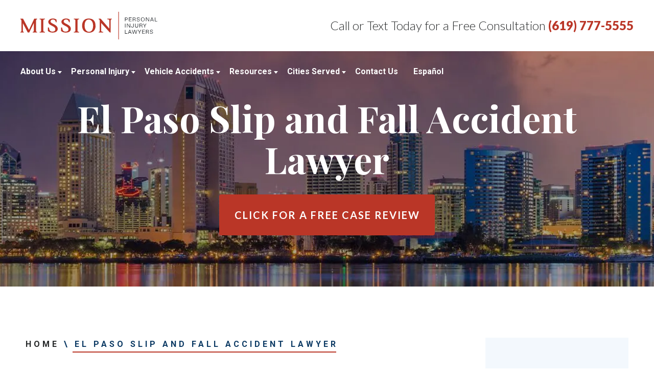

--- FILE ---
content_type: text/html; charset=UTF-8
request_url: https://missionlegalcenter.com/el-paso-slip-and-fall-accident-lawyer/
body_size: 63443
content:
<!DOCTYPE html> <html lang="en-US"> <head><script>if(navigator.userAgent.match(/MSIE|Internet Explorer/i)||navigator.userAgent.match(/Trident\/7\..*?rv:11/i)){let e=document.location.href;if(!e.match(/[?&]nonitro/)){if(e.indexOf("?")==-1){if(e.indexOf("#")==-1){document.location.href=e+"?nonitro=1"}else{document.location.href=e.replace("#","?nonitro=1#")}}else{if(e.indexOf("#")==-1){document.location.href=e+"&nonitro=1"}else{document.location.href=e.replace("#","&nonitro=1#")}}}}</script><link rel="preconnect" href="https://www.google.com" /><link rel="preconnect" href="https://www.googletagmanager.com" /><link rel="preconnect" href="https://cdn-copkn.nitrocdn.com" /><meta charset="UTF-8" /><meta http-equiv="Content-Type" content="text/html; charset=utf-8" /><meta http-equiv="Content-Style-Type" content="text/css" /><meta name="viewport" content="width=device-width, initial-scale=1, maximum-scale=1, minimum-scale=1" /><meta name="format-detection" content="telephone=no" /><meta name='robots' content='index, follow, max-image-preview:large, max-snippet:-1, max-video-preview:-1' /><title>El Paso Slip and Fall Accident Lawyer - Mission Personal Injury Lawyers</title><meta name="description" content="Were you injured in a slip and fall in El Paso, TX? Contact Mission Personal Injury Lawyers to schedule a free consultation to discuss your case." /><meta property="og:locale" content="en_US" /><meta property="og:type" content="article" /><meta property="og:title" content="El Paso Slip and Fall Accident Lawyer" /><meta property="og:description" content="Were you injured in a slip and fall in El Paso, TX? Contact Mission Personal Injury Lawyers to schedule a free consultation to discuss your case." /><meta property="og:url" content="https://missionlegalcenter.com/el-paso-slip-and-fall-accident-lawyer/" /><meta property="og:site_name" content="Mission Personal Injury Lawyers" /><meta property="article:modified_time" content="2025-10-21T17:32:53+00:00" /><meta property="og:image" content="https://missionlegalcenter.com/wp-content/uploads/2022/08/El-Paso-Slip-and-Fall-Accident-Lawyer.png" /><meta property="og:image:width" content="650" /><meta property="og:image:height" content="650" /><meta property="og:image:type" content="image/png" /><meta name="twitter:card" content="summary_large_image" /><meta name="twitter:label1" content="Est. reading time" /><meta name="twitter:data1" content="10 minutes" /><meta name="ahrefs-site-verification" content="de0f35289bb2e32671d86592bb4f6001875b93e1f4440721f07a812d496f4ee8" /><meta name="ti-site-data" content="eyJyIjoiMTowITc6MCEzMDoxIiwibyI6Imh0dHBzOlwvXC9taXNzaW9ubGVnYWxjZW50ZXIuY29tXC93cC1hZG1pblwvYWRtaW4tYWpheC5waHA/[base64]" /><meta name="msapplication-TileImage" content="https://missionlegalcenter.com/wp-content/uploads/2024/08/cropped-mission-favicon-red-new-270x270.jpg" /><meta name="generator" content="NitroPack" /><script>var NPSH,NitroScrollHelper;NPSH=NitroScrollHelper=function(){let e=null;const o=window.sessionStorage.getItem("nitroScrollPos");function t(){let e=JSON.parse(window.sessionStorage.getItem("nitroScrollPos"))||{};if(typeof e!=="object"){e={}}e[document.URL]=window.scrollY;window.sessionStorage.setItem("nitroScrollPos",JSON.stringify(e))}window.addEventListener("scroll",function(){if(e!==null){clearTimeout(e)}e=setTimeout(t,200)},{passive:true});let r={};r.getScrollPos=()=>{if(!o){return 0}const e=JSON.parse(o);return e[document.URL]||0};r.isScrolled=()=>{return r.getScrollPos()>document.documentElement.clientHeight*.5};return r}();</script><script>(function(){var a=false;var e=document.documentElement.classList;var i=navigator.userAgent.toLowerCase();var n=["android","iphone","ipad"];var r=n.length;var o;var d=null;for(var t=0;t<r;t++){o=n[t];if(i.indexOf(o)>-1)d=o;if(e.contains(o)){a=true;e.remove(o)}}if(a&&d){e.add(d);if(d=="iphone"||d=="ipad"){e.add("ios")}}})();</script><script type="text/worker" id="nitro-web-worker">var preloadRequests=0;var remainingCount={};var baseURI="";self.onmessage=function(e){switch(e.data.cmd){case"RESOURCE_PRELOAD":var o=e.data.requestId;remainingCount[o]=0;e.data.resources.forEach(function(e){preload(e,function(o){return function(){console.log(o+" DONE: "+e);if(--remainingCount[o]==0){self.postMessage({cmd:"RESOURCE_PRELOAD",requestId:o})}}}(o));remainingCount[o]++});break;case"SET_BASEURI":baseURI=e.data.uri;break}};async function preload(e,o){if(typeof URL!=="undefined"&&baseURI){try{var a=new URL(e,baseURI);e=a.href}catch(e){console.log("Worker error: "+e.message)}}console.log("Preloading "+e);try{var n=new Request(e,{mode:"no-cors",redirect:"follow"});await fetch(n);o()}catch(a){console.log(a);var r=new XMLHttpRequest;r.responseType="blob";r.onload=o;r.onerror=o;r.open("GET",e,true);r.send()}}</script><script>window.addEventListener('load', function() {
                let div = document.createElement('div');
                div.innerHTML = document.querySelector('#nitro-fonts-wrapper').textContent;
                document.body.appendChild(div);
            })</script><script id="nprl">(()=>{if(window.NPRL!=undefined)return;(function(e){var t=e.prototype;t.after||(t.after=function(){var e,t=arguments,n=t.length,r=0,i=this,o=i.parentNode,a=Node,c=String,u=document;if(o!==null){while(r<n){(e=t[r])instanceof a?(i=i.nextSibling)!==null?o.insertBefore(e,i):o.appendChild(e):o.appendChild(u.createTextNode(c(e)));++r}}})})(Element);var e,t;e=t=function(){var t=false;var r=window.URL||window.webkitURL;var i=false;var o=true;var a=2;var c=null;var u=null;var d=true;var s=window.nitroGtmExcludes!=undefined;var l=s?JSON.parse(atob(window.nitroGtmExcludes)).map(e=>new RegExp(e)):[];var f;var m;var v=null;var p=null;var g=null;var h={touch:["touchmove","touchend"],default:["mousemove","click","keydown","wheel"]};var E=true;var y=[];var w=false;var b=[];var S=0;var N=0;var L=false;var T=0;var R=null;var O=false;var A=false;var C=false;var P=[];var I=[];var M=[];var k=[];var x=false;var _={};var j=new Map;var B="noModule"in HTMLScriptElement.prototype;var q=requestAnimationFrame||mozRequestAnimationFrame||webkitRequestAnimationFrame||msRequestAnimationFrame;const D="gtm.js?id=";function H(e,t){if(!_[e]){_[e]=[]}_[e].push(t)}function U(e,t){if(_[e]){var n=0,r=_[e];for(var n=0;n<r.length;n++){r[n].call(this,t)}}}function Y(){(function(e,t){var r=null;var i=function(e){r(e)};var o=null;var a={};var c=null;var u=null;var d=0;e.addEventListener(t,function(r){if(["load","DOMContentLoaded"].indexOf(t)!=-1){if(u){Q(function(){e.triggerNitroEvent(t)})}c=true}else if(t=="readystatechange"){d++;n.ogReadyState=d==1?"interactive":"complete";if(u&&u>=d){n.documentReadyState=n.ogReadyState;Q(function(){e.triggerNitroEvent(t)})}}});e.addEventListener(t+"Nitro",function(e){if(["load","DOMContentLoaded"].indexOf(t)!=-1){if(!c){e.preventDefault();e.stopImmediatePropagation()}else{}u=true}else if(t=="readystatechange"){u=n.documentReadyState=="interactive"?1:2;if(d<u){e.preventDefault();e.stopImmediatePropagation()}}});switch(t){case"load":o="onload";break;case"readystatechange":o="onreadystatechange";break;case"pageshow":o="onpageshow";break;default:o=null;break}if(o){Object.defineProperty(e,o,{get:function(){return r},set:function(n){if(typeof n!=="function"){r=null;e.removeEventListener(t+"Nitro",i)}else{if(!r){e.addEventListener(t+"Nitro",i)}r=n}}})}Object.defineProperty(e,"addEventListener"+t,{value:function(r){if(r!=t||!n.startedScriptLoading||document.currentScript&&document.currentScript.hasAttribute("nitro-exclude")){}else{arguments[0]+="Nitro"}e.ogAddEventListener.apply(e,arguments);a[arguments[1]]=arguments[0]}});Object.defineProperty(e,"removeEventListener"+t,{value:function(t){var n=a[arguments[1]];arguments[0]=n;e.ogRemoveEventListener.apply(e,arguments)}});Object.defineProperty(e,"triggerNitroEvent"+t,{value:function(t,n){n=n||e;var r=new Event(t+"Nitro",{bubbles:true});r.isNitroPack=true;Object.defineProperty(r,"type",{get:function(){return t},set:function(){}});Object.defineProperty(r,"target",{get:function(){return n},set:function(){}});e.dispatchEvent(r)}});if(typeof e.triggerNitroEvent==="undefined"){(function(){var t=e.addEventListener;var n=e.removeEventListener;Object.defineProperty(e,"ogAddEventListener",{value:t});Object.defineProperty(e,"ogRemoveEventListener",{value:n});Object.defineProperty(e,"addEventListener",{value:function(n){var r="addEventListener"+n;if(typeof e[r]!=="undefined"){e[r].apply(e,arguments)}else{t.apply(e,arguments)}},writable:true});Object.defineProperty(e,"removeEventListener",{value:function(t){var r="removeEventListener"+t;if(typeof e[r]!=="undefined"){e[r].apply(e,arguments)}else{n.apply(e,arguments)}}});Object.defineProperty(e,"triggerNitroEvent",{value:function(t,n){var r="triggerNitroEvent"+t;if(typeof e[r]!=="undefined"){e[r].apply(e,arguments)}}})})()}}).apply(null,arguments)}Y(window,"load");Y(window,"pageshow");Y(window,"DOMContentLoaded");Y(document,"DOMContentLoaded");Y(document,"readystatechange");try{var F=new Worker(r.createObjectURL(new Blob([document.getElementById("nitro-web-worker").textContent],{type:"text/javascript"})))}catch(e){var F=new Worker("data:text/javascript;base64,"+btoa(document.getElementById("nitro-web-worker").textContent))}F.onmessage=function(e){if(e.data.cmd=="RESOURCE_PRELOAD"){U(e.data.requestId,e)}};if(typeof document.baseURI!=="undefined"){F.postMessage({cmd:"SET_BASEURI",uri:document.baseURI})}var G=function(e){if(--S==0){Q(K)}};var W=function(e){e.target.removeEventListener("load",W);e.target.removeEventListener("error",W);e.target.removeEventListener("nitroTimeout",W);if(e.type!="nitroTimeout"){clearTimeout(e.target.nitroTimeout)}if(--N==0&&S==0){Q(J)}};var X=function(e){var t=e.textContent;try{var n=r.createObjectURL(new Blob([t.replace(/^(?:<!--)?(.*?)(?:-->)?$/gm,"$1")],{type:"text/javascript"}))}catch(e){var n="data:text/javascript;base64,"+btoa(t.replace(/^(?:<!--)?(.*?)(?:-->)?$/gm,"$1"))}return n};var K=function(){n.documentReadyState="interactive";document.triggerNitroEvent("readystatechange");document.triggerNitroEvent("DOMContentLoaded");if(window.pageYOffset||window.pageXOffset){window.dispatchEvent(new Event("scroll"))}A=true;Q(function(){if(N==0){Q(J)}Q($)})};var J=function(){if(!A||O)return;O=true;R.disconnect();en();n.documentReadyState="complete";document.triggerNitroEvent("readystatechange");window.triggerNitroEvent("load",document);window.triggerNitroEvent("pageshow",document);if(window.pageYOffset||window.pageXOffset||location.hash){let e=typeof history.scrollRestoration!=="undefined"&&history.scrollRestoration=="auto";if(e&&typeof NPSH!=="undefined"&&NPSH.getScrollPos()>0&&window.pageYOffset>document.documentElement.clientHeight*.5){window.scrollTo(0,NPSH.getScrollPos())}else if(location.hash){try{let e=document.querySelector(location.hash);if(e){e.scrollIntoView()}}catch(e){}}}var e=null;if(a==1){e=eo}else{e=eu}Q(e)};var Q=function(e){setTimeout(e,0)};var V=function(e){if(e.type=="touchend"||e.type=="click"){g=e}};var $=function(){if(d&&g){setTimeout(function(e){return function(){var t=function(e,t,n){var r=new Event(e,{bubbles:true,cancelable:true});if(e=="click"){r.clientX=t;r.clientY=n}else{r.touches=[{clientX:t,clientY:n}]}return r};var n;if(e.type=="touchend"){var r=e.changedTouches[0];n=document.elementFromPoint(r.clientX,r.clientY);n.dispatchEvent(t("touchstart"),r.clientX,r.clientY);n.dispatchEvent(t("touchend"),r.clientX,r.clientY);n.dispatchEvent(t("click"),r.clientX,r.clientY)}else if(e.type=="click"){n=document.elementFromPoint(e.clientX,e.clientY);n.dispatchEvent(t("click"),e.clientX,e.clientY)}}}(g),150);g=null}};var z=function(e){if(e.tagName=="SCRIPT"&&!e.hasAttribute("data-nitro-for-id")&&!e.hasAttribute("nitro-document-write")||e.tagName=="IMG"&&(e.hasAttribute("src")||e.hasAttribute("srcset"))||e.tagName=="IFRAME"&&e.hasAttribute("src")||e.tagName=="LINK"&&e.hasAttribute("href")&&e.hasAttribute("rel")&&e.getAttribute("rel")=="stylesheet"){if(e.tagName==="IFRAME"&&e.src.indexOf("about:blank")>-1){return}var t="";switch(e.tagName){case"LINK":t=e.href;break;case"IMG":if(k.indexOf(e)>-1)return;t=e.srcset||e.src;break;default:t=e.src;break}var n=e.getAttribute("type");if(!t&&e.tagName!=="SCRIPT")return;if((e.tagName=="IMG"||e.tagName=="LINK")&&(t.indexOf("data:")===0||t.indexOf("blob:")===0))return;if(e.tagName=="SCRIPT"&&n&&n!=="text/javascript"&&n!=="application/javascript"){if(n!=="module"||!B)return}if(e.tagName==="SCRIPT"){if(k.indexOf(e)>-1)return;if(e.noModule&&B){return}let t=null;if(document.currentScript){if(document.currentScript.src&&document.currentScript.src.indexOf(D)>-1){t=document.currentScript}if(document.currentScript.hasAttribute("data-nitro-gtm-id")){e.setAttribute("data-nitro-gtm-id",document.currentScript.getAttribute("data-nitro-gtm-id"))}}else if(window.nitroCurrentScript){if(window.nitroCurrentScript.src&&window.nitroCurrentScript.src.indexOf(D)>-1){t=window.nitroCurrentScript}}if(t&&s){let n=false;for(const t of l){n=e.src?t.test(e.src):t.test(e.textContent);if(n){break}}if(!n){e.type="text/googletagmanagerscript";let n=t.hasAttribute("data-nitro-gtm-id")?t.getAttribute("data-nitro-gtm-id"):t.id;if(!j.has(n)){j.set(n,[])}let r=j.get(n);r.push(e);return}}if(!e.src){if(e.textContent.length>0){e.textContent+="\n;if(document.currentScript.nitroTimeout) {clearTimeout(document.currentScript.nitroTimeout);}; setTimeout(function() { this.dispatchEvent(new Event('load')); }.bind(document.currentScript), 0);"}else{return}}else{}k.push(e)}if(!e.hasOwnProperty("nitroTimeout")){N++;e.addEventListener("load",W,true);e.addEventListener("error",W,true);e.addEventListener("nitroTimeout",W,true);e.nitroTimeout=setTimeout(function(){console.log("Resource timed out",e);e.dispatchEvent(new Event("nitroTimeout"))},5e3)}}};var Z=function(e){if(e.hasOwnProperty("nitroTimeout")&&e.nitroTimeout){clearTimeout(e.nitroTimeout);e.nitroTimeout=null;e.dispatchEvent(new Event("nitroTimeout"))}};document.documentElement.addEventListener("load",function(e){if(e.target.tagName=="SCRIPT"||e.target.tagName=="IMG"){k.push(e.target)}},true);document.documentElement.addEventListener("error",function(e){if(e.target.tagName=="SCRIPT"||e.target.tagName=="IMG"){k.push(e.target)}},true);var ee=["appendChild","replaceChild","insertBefore","prepend","append","before","after","replaceWith","insertAdjacentElement"];var et=function(){if(s){window._nitro_setTimeout=window.setTimeout;window.setTimeout=function(e,t,...n){let r=document.currentScript||window.nitroCurrentScript;if(!r||r.src&&r.src.indexOf(D)==-1){return window._nitro_setTimeout.call(window,e,t,...n)}return window._nitro_setTimeout.call(window,function(e,t){return function(...n){window.nitroCurrentScript=e;t(...n)}}(r,e),t,...n)}}ee.forEach(function(e){HTMLElement.prototype["og"+e]=HTMLElement.prototype[e];HTMLElement.prototype[e]=function(...t){if(this.parentNode||this===document.documentElement){switch(e){case"replaceChild":case"insertBefore":t.pop();break;case"insertAdjacentElement":t.shift();break}t.forEach(function(e){if(!e)return;if(e.tagName=="SCRIPT"){z(e)}else{if(e.children&&e.children.length>0){e.querySelectorAll("script").forEach(z)}}})}return this["og"+e].apply(this,arguments)}})};var en=function(){if(s&&typeof window._nitro_setTimeout==="function"){window.setTimeout=window._nitro_setTimeout}ee.forEach(function(e){HTMLElement.prototype[e]=HTMLElement.prototype["og"+e]})};var er=async function(){if(o){ef(f);ef(V);if(v){clearTimeout(v);v=null}}if(T===1){L=true;return}else if(T===0){T=-1}n.startedScriptLoading=true;Object.defineProperty(document,"readyState",{get:function(){return n.documentReadyState},set:function(){}});var e=document.documentElement;var t={attributes:true,attributeFilter:["src"],childList:true,subtree:true};R=new MutationObserver(function(e,t){e.forEach(function(e){if(e.type=="childList"&&e.addedNodes.length>0){e.addedNodes.forEach(function(e){if(!document.documentElement.contains(e)){return}if(e.tagName=="IMG"||e.tagName=="IFRAME"||e.tagName=="LINK"){z(e)}})}if(e.type=="childList"&&e.removedNodes.length>0){e.removedNodes.forEach(function(e){if(e.tagName=="IFRAME"||e.tagName=="LINK"){Z(e)}})}if(e.type=="attributes"){var t=e.target;if(!document.documentElement.contains(t)){return}if(t.tagName=="IFRAME"||t.tagName=="LINK"||t.tagName=="IMG"||t.tagName=="SCRIPT"){z(t)}}})});R.observe(e,t);if(!s){et()}await Promise.all(P);var r=b.shift();var i=null;var a=false;while(r){var c;var u=JSON.parse(atob(r.meta));var d=u.delay;if(r.type=="inline"){var l=document.getElementById(r.id);if(l){l.remove()}else{r=b.shift();continue}c=X(l);if(c===false){r=b.shift();continue}}else{c=r.src}if(!a&&r.type!="inline"&&(typeof u.attributes.async!="undefined"||typeof u.attributes.defer!="undefined")){if(i===null){i=r}else if(i===r){a=true}if(!a){b.push(r);r=b.shift();continue}}var m=document.createElement("script");m.src=c;m.setAttribute("data-nitro-for-id",r.id);for(var p in u.attributes){try{if(u.attributes[p]===false){m.setAttribute(p,"")}else{m.setAttribute(p,u.attributes[p])}}catch(e){console.log("Error while setting script attribute",m,e)}}m.async=false;if(u.canonicalLink!=""&&Object.getOwnPropertyDescriptor(m,"src")?.configurable!==false){(e=>{Object.defineProperty(m,"src",{get:function(){return e.canonicalLink},set:function(){}})})(u)}if(d){setTimeout((function(e,t){var n=document.querySelector("[data-nitro-marker-id='"+t+"']");if(n){n.after(e)}else{document.head.appendChild(e)}}).bind(null,m,r.id),d)}else{m.addEventListener("load",G);m.addEventListener("error",G);if(!m.noModule||!B){S++}var g=document.querySelector("[data-nitro-marker-id='"+r.id+"']");if(g){Q(function(e,t){return function(){e.after(t)}}(g,m))}else{Q(function(e){return function(){document.head.appendChild(e)}}(m))}}r=b.shift()}};var ei=function(){var e=document.getElementById("nitro-deferred-styles");var t=document.createElement("div");t.innerHTML=e.textContent;return t};var eo=async function(e){isPreload=e&&e.type=="NitroPreload";if(!isPreload){T=-1;E=false;if(o){ef(f);ef(V);if(v){clearTimeout(v);v=null}}}if(w===false){var t=ei();let e=t.querySelectorAll('style,link[rel="stylesheet"]');w=e.length;if(w){let e=document.getElementById("nitro-deferred-styles-marker");e.replaceWith.apply(e,t.childNodes)}else if(isPreload){Q(ed)}else{es()}}else if(w===0&&!isPreload){es()}};var ea=function(){var e=ei();var t=e.childNodes;var n;var r=[];for(var i=0;i<t.length;i++){n=t[i];if(n.href){r.push(n.href)}}var o="css-preload";H(o,function(e){eo(new Event("NitroPreload"))});if(r.length){F.postMessage({cmd:"RESOURCE_PRELOAD",resources:r,requestId:o})}else{Q(function(){U(o)})}};var ec=function(){if(T===-1)return;T=1;var e=[];var t,n;for(var r=0;r<b.length;r++){t=b[r];if(t.type!="inline"){if(t.src){n=JSON.parse(atob(t.meta));if(n.delay)continue;if(n.attributes.type&&n.attributes.type=="module"&&!B)continue;e.push(t.src)}}}if(e.length){var i="js-preload";H(i,function(e){T=2;if(L){Q(er)}});F.postMessage({cmd:"RESOURCE_PRELOAD",resources:e,requestId:i})}};var eu=function(){while(I.length){style=I.shift();if(style.hasAttribute("nitropack-onload")){style.setAttribute("onload",style.getAttribute("nitropack-onload"));Q(function(e){return function(){e.dispatchEvent(new Event("load"))}}(style))}}while(M.length){style=M.shift();if(style.hasAttribute("nitropack-onerror")){style.setAttribute("onerror",style.getAttribute("nitropack-onerror"));Q(function(e){return function(){e.dispatchEvent(new Event("error"))}}(style))}}};var ed=function(){if(!x){if(i){Q(function(){var e=document.getElementById("nitro-critical-css");if(e){e.remove()}})}x=true;onStylesLoadEvent=new Event("NitroStylesLoaded");onStylesLoadEvent.isNitroPack=true;window.dispatchEvent(onStylesLoadEvent)}};var es=function(){if(a==2){Q(er)}else{eu()}};var el=function(e){m.forEach(function(t){document.addEventListener(t,e,true)})};var ef=function(e){m.forEach(function(t){document.removeEventListener(t,e,true)})};if(s){et()}return{setAutoRemoveCriticalCss:function(e){i=e},registerScript:function(e,t,n){b.push({type:"remote",src:e,id:t,meta:n})},registerInlineScript:function(e,t){b.push({type:"inline",id:e,meta:t})},registerStyle:function(e,t,n){y.push({href:e,rel:t,media:n})},onLoadStyle:function(e){I.push(e);if(w!==false&&--w==0){Q(ed);if(E){E=false}else{es()}}},onErrorStyle:function(e){M.push(e);if(w!==false&&--w==0){Q(ed);if(E){E=false}else{es()}}},loadJs:function(e,t){if(!e.src){var n=X(e);if(n!==false){e.src=n;e.textContent=""}}if(t){Q(function(e,t){return function(){e.after(t)}}(t,e))}else{Q(function(e){return function(){document.head.appendChild(e)}}(e))}},loadQueuedResources:async function(){window.dispatchEvent(new Event("NitroBootStart"));if(p){clearTimeout(p);p=null}window.removeEventListener("load",e.loadQueuedResources);f=a==1?er:eo;if(!o||g){Q(f)}else{if(navigator.userAgent.indexOf(" Edge/")==-1){ea();H("css-preload",ec)}el(f);if(u){if(c){v=setTimeout(f,c)}}else{}}},fontPreload:function(e){var t="critical-fonts";H(t,function(e){document.getElementById("nitro-critical-fonts").type="text/css"});F.postMessage({cmd:"RESOURCE_PRELOAD",resources:e,requestId:t})},boot:function(){if(t)return;t=true;C=typeof NPSH!=="undefined"&&NPSH.isScrolled();let n=document.prerendering;if(location.hash||C||n){o=false}m=h.default.concat(h.touch);p=setTimeout(e.loadQueuedResources,1500);el(V);if(C){e.loadQueuedResources()}else{window.addEventListener("load",e.loadQueuedResources)}},addPrerequisite:function(e){P.push(e)},getTagManagerNodes:function(e){if(!e)return j;return j.get(e)??[]}}}();var n,r;n=r=function(){var t=document.write;return{documentWrite:function(n,r){if(n&&n.hasAttribute("nitro-exclude")){return t.call(document,r)}var i=null;if(n.documentWriteContainer){i=n.documentWriteContainer}else{i=document.createElement("span");n.documentWriteContainer=i}var o=null;if(n){if(n.hasAttribute("data-nitro-for-id")){o=document.querySelector('template[data-nitro-marker-id="'+n.getAttribute("data-nitro-for-id")+'"]')}else{o=n}}i.innerHTML+=r;i.querySelectorAll("script").forEach(function(e){e.setAttribute("nitro-document-write","")});if(!i.parentNode){if(o){o.parentNode.insertBefore(i,o)}else{document.body.appendChild(i)}}var a=document.createElement("span");a.innerHTML=r;var c=a.querySelectorAll("script");if(c.length){c.forEach(function(t){var n=t.getAttributeNames();var r=document.createElement("script");n.forEach(function(e){r.setAttribute(e,t.getAttribute(e))});r.async=false;if(!t.src&&t.textContent){r.textContent=t.textContent}e.loadJs(r,o)})}},TrustLogo:function(e,t){var n=document.getElementById(e);var r=document.createElement("img");r.src=t;n.parentNode.insertBefore(r,n)},documentReadyState:"loading",ogReadyState:document.readyState,startedScriptLoading:false,loadScriptDelayed:function(e,t){setTimeout(function(){var t=document.createElement("script");t.src=e;document.head.appendChild(t)},t)}}}();document.write=function(e){n.documentWrite(document.currentScript,e)};document.writeln=function(e){n.documentWrite(document.currentScript,e+"\n")};window.NPRL=e;window.NitroResourceLoader=t;window.NPh=n;window.NitroPackHelper=r})();</script><style type="text/css" id="nitro-critical-css">:root{--wp-admin-theme-color:#007cba;--wp-admin-theme-color--rgb:0,124,186;--wp-admin-theme-color-darker-10:#006ba1;--wp-admin-theme-color-darker-10--rgb:0,107,161;--wp-admin-theme-color-darker-20:#005a87;--wp-admin-theme-color-darker-20--rgb:0,90,135;--wp-admin-border-width-focus:2px;--wp-block-synced-color:#7a00df;--wp-block-synced-color--rgb:122,0,223;--wp-bound-block-color:var(--wp-block-synced-color)}:root{--wp--preset--font-size--normal:16px;--wp--preset--font-size--huge:42px}html :where(img[class*=wp-image-]){height:auto;max-width:100%}:where(figure){margin:0 0 1em}#ez-toc-container{background:#f9f9f9;border:1px solid #aaa;border-radius:4px;-webkit-box-shadow:0 1px 1px rgba(0,0,0,.05);box-shadow:0 1px 1px rgba(0,0,0,.05);display:table;margin-bottom:1em;padding:10px 20px 10px 10px;position:relative;width:auto}#ez-toc-container li,#ez-toc-container ul{margin:0;padding:0}#ez-toc-container li,#ez-toc-container ul,#ez-toc-container ul li{background:none;list-style:none none;line-height:1.6;margin:0;overflow:hidden;z-index:1}#ez-toc-container .ez-toc-title{text-align:left;line-height:1.45;margin:0;padding:0}.ez-toc-title{display:inline;text-align:left;vertical-align:middle}#ez-toc-container a{color:#444;box-shadow:none;text-decoration:none;text-shadow:none;display:inline-flex;align-items:stretch;flex-wrap:nowrap}#ez-toc-container a:visited{color:#9f9f9f}#ez-toc-container input{position:absolute;left:-999em}#ez-toc-container input[type=checkbox]:checked+nav{opacity:0;max-height:0;border:none;display:none}#ez-toc-container label{position:relative;display:initial}div#ez-toc-container .ez-toc-title{display:initial}.ez-toc-icon-toggle-span{display:flex;align-items:center;width:35px;height:30px;justify-content:center;direction:ltr}.eztoc-hide{display:none}div#ez-toc-container .ez-toc-title{font-size:120%}div#ez-toc-container .ez-toc-title{font-weight:500}div#ez-toc-container ul li,div#ez-toc-container ul li a{font-size:95%}div#ez-toc-container ul li,div#ez-toc-container ul li a{font-weight:500}.ez-toc-container-direction{direction:ltr}.ez-toc-counter ul{counter-reset:item}.ez-toc-counter nav ul li a::before{content:counters(item,".",decimal) ". ";display:inline-block;counter-increment:item;flex-grow:0;flex-shrink:0;margin-right:.2em;float:left}body{--lato:"Lato",sans-serif;--roboto:"Roboto",sans-serif;--playfair:"Playfair Display",serif;--extraLight:200;--light:300;--regular:400;--medium:500;--semiBold:600;--bold:700;--extraBold:800;--black:900}body[data-color-scheme="color-scheme-1"]{--primaryColor:rgba(11,57,99,1);--secondaryColor:#ba3627;--tertiaryColor:#ba3627;--blueColor:rgba(11,57,99,1);--lightGrey:rgba(243,248,253,1);--text:rgba(38,40,41,1);--buttonsHoverColor:#60b3ff}html,body,div,span,h1,p,a,img,strong,ul,li,label,figure,nav{margin:0;padding:0;border:0;font-size:100%;font:inherit;vertical-align:baseline}figure,nav{display:block}body{line-height:1}ul{list-style:none}a{text-decoration:none}.clearfix:after{visibility:hidden;display:block;font-size:0;content:" ";clear:both;height:0}.clearfix{display:inline-block}.clearfix{display:block}html{box-sizing:border-box}*,*:before,*:after{box-sizing:inherit}input{border-radius:0;-webkit-appearance:none}a{text-decoration:none}*{-webkit-font-smoothing:antialiased;-moz-osx-font-smoothing:grayscale}body{counter-reset:item}textarea{resize:none}#ez-toc-container ul li:before{display:none}*::-webkit-scrollbar{display:none}*{-ms-overflow-style:none}::-webkit-input-placeholder{color:var(--text)}:-ms-input-placeholder{color:var(--text)}::-moz-placeholder{color:var(--text)}:-moz-placeholder{color:var(--text)}[type="hidden"],.gform_hidden{display:none !important}.wp-block-image img{width:100%;height:100%;object-fit:contain}img{max-width:100%;max-height:100%}.wp-block-image .alignleft{float:left;display:block;margin:10px 20px 0px 0px;max-width:100%}.wp-block-image .alignleft img{display:block}.alignleft{margin-right:20px;margin-bottom:35px;float:left}.alignleft img{width:100% !important;height:auto !important}p{font-family:var(--lato);font-size:18px;line-height:36px;font-weight:var(--regular);color:var(--text)}strong{font-weight:var(--bold)}a{color:var(--secondaryColor)}.content ul{margin:30px 0px 30px 30px}.content ul li{font-family:var(--lato);font-size:18px;line-height:36px;font-weight:var(--regular);color:var(--text);position:relative;padding-left:40px}.content ul li:before{content:"";position:absolute;top:15px;left:0px;width:8px;height:8px;border-radius:5px;background-color:var(--secondaryColor)}.content p{margin-bottom:33px}.content .wp-block-image{margin-bottom:0px}.content .alignleft{float:left;display:block;margin:10px 20px 0px 0px;max-width:100%}.top-bar{height:100px;padding:0px 40px 0px 40px;display:flex;align-items:center;justify-content:space-between;overflow-x:hidden}.top-bar .phone p{font-family:var(--lato);font-weight:var(--light);font-size:32px}.top-bar .phone p a{font-weight:var(--black);color:var(--tertiaryColor)}.top-bar .phone .mobile-menu-btn{width:30px;height:20px;flex-direction:column;justify-content:space-between;margin-left:30px;display:none}.top-bar .phone .mobile-menu-btn .line{height:2px;width:100%;background-color:var(--text)}.banner{height:800px;position:relative;display:flex;flex-direction:column}.banner picture{position:absolute;top:0px;left:0px;width:100%;height:100%;z-index:-1}.banner picture img{display:block;-o-object-fit:cover;object-fit:cover;width:100%;height:100%}.banner nav{padding:0px 40px 0px 40px}.banner nav .menu-main-menu-container{display:flex;align-items:center;height:80px}.banner nav .menu-main-menu-container ul{display:flex}.banner nav .menu-main-menu-container ul li{margin-right:30px;position:relative}.banner nav .menu-main-menu-container ul li a{font-family:var(--roboto);font-weight:var(--bold);font-size:16px;line-height:20px;color:#fff;text-transform:capitalize}.banner nav .menu-main-menu-container ul li .sub-menu{position:absolute;top:20px;left:0px;padding:30px 0px 30px 0px;display:block;min-width:300px;opacity:0;transform:translateY(-10px);z-index:10}.banner nav .menu-main-menu-container ul li .sub-menu li{margin:0px}.banner nav .menu-main-menu-container ul li .sub-menu li a{padding:10px 12px 10px 12px;display:block;background-color:#fff;color:var(--text)}.banner nav .menu-main-menu-container ul li .sub-menu li:first-child a{padding-top:15px}.banner nav .menu-main-menu-container ul li .sub-menu li:last-child a{padding-bottom:15px}.banner nav .menu-main-menu-container ul li.menu-item-has-children>a span{position:relative}.banner nav .menu-main-menu-container ul li.menu-item-has-children>a span:after{content:"";width:8px;height:5px;background-color:#fff;position:absolute;bottom:5px;right:-12px;-webkit-clip-path:polygon(50% 100%,0 0,100% 0);clip-path:polygon(50% 100%,0 0,100% 0);display:block}.banner .banner-content-outer{display:flex;flex-grow:1;justify-content:center}.banner .banner-content-outer .banner-content-wrap{max-width:1440px;flex-grow:1;display:flex;justify-content:center}.banner .banner-content-outer .banner-content-wrap .banner-content-wrap-inner{max-width:1390px;flex-grow:1;display:flex;align-items:center;padding:0px 70px}.banner .banner-content-outer .banner-content-wrap .banner-content-wrap-inner .banner-content{max-width:660px}.banner .banner-content-outer .banner-content-wrap .banner-content-wrap-inner .banner-content .title{font-family:var(--playfair);font-size:72px;line-height:80px;color:#fff;font-weight:var(--bold);margin-bottom:10px}.banner .banner-content-outer .banner-content-wrap .banner-content-wrap-inner .banner-content .anchor-wrapper{display:flex;align-items:center;margin-top:48px}.banner .banner-content-outer .banner-content-wrap .banner-content-wrap-inner .banner-content .anchor-wrapper .case-review{width:422px;height:80px;background-color:var(--tertiaryColor);display:flex;align-items:center;justify-content:center;font-family:var(--lato);font-weight:var(--bold);font-size:20px;line-height:1;text-transform:uppercase;letter-spacing:2px;color:#fff;border-radius:4px;padding:5px;margin-right:15px}.banner.internal-banner{min-height:400px;height:auto}.banner.internal-banner .banner-content-outer .banner-content-wrap .banner-content-wrap-inner{align-items:flex-start;padding:43px 70px 0px 70px}.banner.internal-banner .banner-content-outer .banner-content-wrap .banner-content-wrap-inner .banner-content{margin-top:0px;flex-basis:100%;text-align:center;max-width:100%}.banner.internal-banner .banner-content-outer .banner-content-wrap .banner-content-wrap-inner .banner-content .anchor-wrapper{margin-top:30px}.banner.internal-banner .banner-content-outer .banner-content-wrap .banner-content-wrap-inner .banner-content .anchor-wrapper .case-review{margin:0 auto}#page-container{padding:100px 50px 108px 50px}#page-container .page-container-inner{max-width:1250px;margin:0 auto;display:flex;flex-flow:row nowrap;justify-content:space-between;align-items:flex-start}#page-container .page-container-inner:has(.sidebar) .main-content{margin-right:30px;flex:0 0 65%;min-width:0}#page-container .page-container-inner .main-content #breadcrumbs{font-family:var(--roboto);font-size:16px;line-height:25px;text-transform:uppercase;letter-spacing:5px;margin-bottom:60px;font-weight:var(--bold);color:var(--primaryColor)}#page-container .page-container-inner .main-content #breadcrumbs a{color:var(--text)}#page-container .page-container-inner .main-content #breadcrumbs .breadcrumb_last{display:inline-block;position:relative}#page-container .page-container-inner .main-content #breadcrumbs .breadcrumb_last:after{content:"";position:absolute;bottom:-4px;left:-4px;height:2px;width:100%;background-color:var(--secondaryColor)}#page-container .page-container-inner .sidebar{min-width:280px;width:41.5rem;max-width:100%;flex:0 1 41.5rem;display:flex;flex-direction:column}#page-container .page-container-inner .sidebar .widget{padding:50px 40px 50px 40px;background-color:var(--lightGrey);margin-bottom:30px}#page-container .page-container-inner .sidebar .widget .widgettitle{font-family:var(--playfair);font-weight:var(--bold);font-size:36px;text-transform:capitalize;line-height:48px;color:var(--primaryColor);margin-bottom:22px}#page-container .page-container-inner .sidebar .widget ul li{padding-left:0px}#page-container .page-container-inner .sidebar .widget ul li a{font-family:var(--roboto);font-size:24px;font-weight:var(--medium);color:var(--text);padding:30px 0px;display:block;border-bottom:1px solid rgba(107,121,151,.3);line-height:36px}#page-container .page-container-inner .sidebar .gform_wrapper .gform_body li .gfield_label{display:none}#footer .contact-form .right .right-inner .gform_body ul li .gfield_label{display:none}#footer .legal .legal-inner p span:last-child{display:none}img{max-width:100%;max-height:100%;display:block}.wp-block-image:has(.alignleft){float:left;display:flex;width:-webkit-fit-content;width:-moz-fit-content;width:fit-content;contain:content}.wp-block-image:has(.alignleft) img{height:auto}.wp-block-image:has(.alignleft) .alignleft{display:block;width:-webkit-fit-content;width:-moz-fit-content;width:fit-content;contain:content}#callnowbutton{display:none}#callnowbutton.cnb-single{width:55px;height:55px;border-radius:50%;box-shadow:0 3px 6px rgba(0,0,0,.3);background-position:center;background-size:35px 35px;background-repeat:no-repeat}.cnb-single.cnb-left{bottom:15px;left:20px}.cnb-single.cnb-left span{left:68px}.cnb-single:not(.cnb-text) span{display:none}.cnb-zindex-10{z-index:2147483647}.wp-block-image img{height:auto}@media screen and (min-width:1100px){.top-bar .phone p{font-size:24px}}@media screen and (min-width:1400px){.top-bar .phone p{font-size:32px}}.logo-wrapper{max-width:376px}.logo-wrapper img{width:100%;height:auto}.banner .banner-content-outer .banner-content-wrap .banner-content-wrap-inner .banner-content{max-width:840px}@media screen and (min-width:1100px){.internal-banner .banner-content{margin-bottom:100px}}@media (min-width:1100px){.menu-item-3058{display:none !important}}@media (min-width:1100px){.banner.internal-banner .banner-content-outer .banner-content-wrap .banner-content-wrap-inner{padding:90px 70px 0px 70px !important}}.top-bar{background:#fff}.banner .banner-content-outer{align-items:center}.headermenu{min-height:inherit !important;position:-webkit-sticky;position:sticky;top:0;z-index:100}.instickymenu{margin-top:-80px}.rpi .rpi-badge-cnt{--badge-side:30px;--badge-down:30px;position:var(--badge-pos,fixed);display:var(--badge-display2,var(--badge-display,inline-flex));gap:var(--badge-gap,16px);flex-wrap:var(--badge-wrap,wrap);align-items:var(--badge-align-items,stretch);justify-content:var(--badge-justify-content,left);flex-direction:var(--badge-direction,var(--badge-embed-direction,column));max-width:none;align-content:var(--badge-align-content,left)}.rpi .rpi-badge-left{bottom:var(--badge-down);z-index:2147482999}.rpi .rpi-badge-left{left:var(--badge-side)}.rpi .rpi-badge{display:inline-block;position:relative;align-self:var(--badge-align-self,auto);justify-items:var(--badge-justify-items,left);flex:var(--badge-flex,none);text-align:left;font-family:inherit;border-radius:var(--badge-radius,2px);border:var(--badge-border,none);border-color:var(--badge-br-color,#ccc);box-shadow:var(--badge-shadow,0 2px 5px 0 rgba(0,0,0,.26))}.rpi .rpi-badge>.rpi-x{--x-top:-6px;--x-right:-8px;--x-width:16px;--x-height:16px;--x-line-width:8px}.rpi .rpi-badge-line{display:block;width:100%;height:6px;background:var(--badge-line-color,#4fce6a);border-radius:var(--badge-radius,2px) var(--badge-radius,2px) 0 0}.rpi .rpi-badge-body{--flex-display:flex;--flex-gap:var(--badge-body-gap,8px);--flex-direction:row;--flex-align-items:center;--logo-size:var(--badge-logo-size,44px);--img-size:var(--badge-logo-size,44px);--head-grade-fs:var(--badge-grade-fs,1.125em);--head-grade-weight:var(--badge-grade-weight,600);--score-gap:5px;--stars-gap:var(--score-gap);--star-size:var(--badge-star-size,1em);--name-fs:var(--badge-name-fs,14px);--name-color:var(--badge-name-color,#333);--name-weight:normal;--rev-text-lh:normal;--head-based-fs:var(--badge-based-fs,13px);--head-based-color:var(--badge-based-color,#777);justify-self:var(--badge-body-justify-self,left);justify-content:var(--badge-body-justify-content,left);position:relative;width:100%;color:#333;padding:8px;z-index:999;background:var(--badge-bg-color,#fff);border-radius:0 0 var(--badge-radius,2px) var(--badge-radius,2px)}.rpi .rpi-badge-body .rpi-info{--info-gap:var(--badge-info-gap,3px);--flex-align-items:left}.rpi .rpi-badge>.rpi-x{opacity:0;border:1px solid #ccc;z-index:2147482999}.rpi-star:first-child[data-rating]::before{content:attr(data-rating);color:var(--rating-color,var(--star-color));font-size:var(--head-grade-fs);font-weight:var(--head-grade-weight,900)}.wp-block-image img{box-sizing:border-box;height:auto;max-width:100%;vertical-align:bottom}.wp-block-image .alignleft{display:table}.wp-block-image .alignleft{float:left;margin:.5em 1em .5em 0}.wp-block-image figure{margin:0}ul{box-sizing:border-box}:root{--wp--preset--aspect-ratio--square:1;--wp--preset--aspect-ratio--4-3:4/3;--wp--preset--aspect-ratio--3-4:3/4;--wp--preset--aspect-ratio--3-2:3/2;--wp--preset--aspect-ratio--2-3:2/3;--wp--preset--aspect-ratio--16-9:16/9;--wp--preset--aspect-ratio--9-16:9/16;--wp--preset--color--black:#000;--wp--preset--color--cyan-bluish-gray:#abb8c3;--wp--preset--color--white:#fff;--wp--preset--color--pale-pink:#f78da7;--wp--preset--color--vivid-red:#cf2e2e;--wp--preset--color--luminous-vivid-orange:#ff6900;--wp--preset--color--luminous-vivid-amber:#fcb900;--wp--preset--color--light-green-cyan:#7bdcb5;--wp--preset--color--vivid-green-cyan:#00d084;--wp--preset--color--pale-cyan-blue:#8ed1fc;--wp--preset--color--vivid-cyan-blue:#0693e3;--wp--preset--color--vivid-purple:#9b51e0;--wp--preset--gradient--vivid-cyan-blue-to-vivid-purple:linear-gradient(135deg,rgba(6,147,227,1) 0%,#9b51e0 100%);--wp--preset--gradient--light-green-cyan-to-vivid-green-cyan:linear-gradient(135deg,#7adcb4 0%,#00d082 100%);--wp--preset--gradient--luminous-vivid-amber-to-luminous-vivid-orange:linear-gradient(135deg,rgba(252,185,0,1) 0%,rgba(255,105,0,1) 100%);--wp--preset--gradient--luminous-vivid-orange-to-vivid-red:linear-gradient(135deg,rgba(255,105,0,1) 0%,#cf2e2e 100%);--wp--preset--gradient--very-light-gray-to-cyan-bluish-gray:linear-gradient(135deg,#eee 0%,#a9b8c3 100%);--wp--preset--gradient--cool-to-warm-spectrum:linear-gradient(135deg,#4aeadc 0%,#9778d1 20%,#cf2aba 40%,#ee2c82 60%,#fb6962 80%,#fef84c 100%);--wp--preset--gradient--blush-light-purple:linear-gradient(135deg,#ffceec 0%,#9896f0 100%);--wp--preset--gradient--blush-bordeaux:linear-gradient(135deg,#fecda5 0%,#fe2d2d 50%,#6b003e 100%);--wp--preset--gradient--luminous-dusk:linear-gradient(135deg,#ffcb70 0%,#c751c0 50%,#4158d0 100%);--wp--preset--gradient--pale-ocean:linear-gradient(135deg,#fff5cb 0%,#b6e3d4 50%,#33a7b5 100%);--wp--preset--gradient--electric-grass:linear-gradient(135deg,#caf880 0%,#71ce7e 100%);--wp--preset--gradient--midnight:linear-gradient(135deg,#020381 0%,#2874fc 100%);--wp--preset--font-size--small:13px;--wp--preset--font-size--medium:20px;--wp--preset--font-size--large:36px;--wp--preset--font-size--x-large:42px;--wp--preset--spacing--20:.44rem;--wp--preset--spacing--30:.67rem;--wp--preset--spacing--40:1rem;--wp--preset--spacing--50:1.5rem;--wp--preset--spacing--60:2.25rem;--wp--preset--spacing--70:3.38rem;--wp--preset--spacing--80:5.06rem;--wp--preset--shadow--natural:6px 6px 9px rgba(0,0,0,.2);--wp--preset--shadow--deep:12px 12px 50px rgba(0,0,0,.4);--wp--preset--shadow--sharp:6px 6px 0px rgba(0,0,0,.2);--wp--preset--shadow--outlined:6px 6px 0px -3px rgba(255,255,255,1),6px 6px rgba(0,0,0,1);--wp--preset--shadow--crisp:6px 6px 0px rgba(0,0,0,1)}:where(section h1),:where(article h1),:where(nav h1),:where(aside h1){font-size:2em}</style>  <template data-nitro-marker-id="e407a93165f901f59f4fa3c1db698262-1"></template>          <link rel="canonical" href="https://missionlegalcenter.com/el-paso-slip-and-fall-accident-lawyer/" />               <script type="application/ld+json" class="yoast-schema-graph">{"@context":"https://schema.org","@graph":[{"@type":"WebPage","@id":"https://missionlegalcenter.com/el-paso-slip-and-fall-accident-lawyer/","url":"https://missionlegalcenter.com/el-paso-slip-and-fall-accident-lawyer/","name":"El Paso Slip and Fall Accident Lawyer - Mission Personal Injury Lawyers","isPartOf":{"@id":"https://missionlegalcenter.com/#website"},"primaryImageOfPage":{"@id":"https://missionlegalcenter.com/el-paso-slip-and-fall-accident-lawyer/#primaryimage"},"image":{"@id":"https://missionlegalcenter.com/el-paso-slip-and-fall-accident-lawyer/#primaryimage"},"thumbnailUrl":"https://missionlegalcenter.com/wp-content/uploads/2022/08/El-Paso-Slip-and-Fall-Accident-Lawyer-300x300.png","description":"Were you injured in a slip and fall in El Paso, TX? Contact Mission Personal Injury Lawyers to schedule a free consultation to discuss your case.","breadcrumb":{"@id":"https://missionlegalcenter.com/el-paso-slip-and-fall-accident-lawyer/#breadcrumb"},"inLanguage":"en-US","potentialAction":[{"@type":"ReadAction","target":["https://missionlegalcenter.com/el-paso-slip-and-fall-accident-lawyer/"]}]},{"@type":"ImageObject","inLanguage":"en-US","@id":"https://missionlegalcenter.com/el-paso-slip-and-fall-accident-lawyer/#primaryimage","url":"https://missionlegalcenter.com/wp-content/uploads/2022/08/El-Paso-Slip-and-Fall-Accident-Lawyer.png","contentUrl":"https://missionlegalcenter.com/wp-content/uploads/2022/08/El-Paso-Slip-and-Fall-Accident-Lawyer.png","width":650,"height":650,"caption":"El Paso Slip and Fall Accident Lawyer"},{"@type":"BreadcrumbList","@id":"https://missionlegalcenter.com/el-paso-slip-and-fall-accident-lawyer/#breadcrumb","itemListElement":[{"@type":"ListItem","position":1,"name":"Home","item":"https://missionlegalcenter.com/"},{"@type":"ListItem","position":2,"name":"El Paso Slip and Fall Accident Lawyer"}]},{"@type":"WebSite","@id":"https://missionlegalcenter.com/#website","url":"https://missionlegalcenter.com/","name":"Mission Personal Injury Lawyers","description":"San Diego Personal Injury Lawyers","potentialAction":[{"@type":"SearchAction","target":{"@type":"EntryPoint","urlTemplate":"https://missionlegalcenter.com/?s={search_term_string}"},"query-input":{"@type":"PropertyValueSpecification","valueRequired":true,"valueName":"search_term_string"}}],"inLanguage":"en-US"}]}</script>  <link rel='dns-prefetch' href='//cdnjs.cloudflare.com' /> <link rel='dns-prefetch' href='//cdn.jsdelivr.net' /> <link rel='dns-prefetch' href='//www.google.com' /> <template data-nitro-marker-id="e6f5598d965250f590fd56807e652b9d-1"></template>     <link rel='stylesheet' id='brb-public-main-css-css' href='https://missionlegalcenter.com/wp-content/plugins/business-reviews-bundle/assets/css/public-main.css?ver=1.9.131' type='text/css' media='all' nitro-exclude />        <template data-nitro-marker-id="bodhi-dompurify-library-js"></template> <template data-nitro-marker-id="jquery-js"></template> <template data-nitro-marker-id="bodhi_svg_inline-js-extra"></template> <template data-nitro-marker-id="bodhi_svg_inline-js"></template> <template data-nitro-marker-id="bodhi_svg_inline-js-after"></template> <template data-nitro-marker-id="brb-public-main-js-js-extra"></template> <template data-nitro-marker-id="brb-public-main-js-js"></template> <link rel="https://api.w.org/" href="https://missionlegalcenter.com/wp-json/" /><link rel="alternate" title="JSON" type="application/json" href="https://missionlegalcenter.com/wp-json/wp/v2/pages/4173" /><link rel="EditURI" type="application/rsd+xml" title="RSD" href="https://missionlegalcenter.com/xmlrpc.php?rsd" /> <link rel='shortlink' href='https://missionlegalcenter.com/?p=4173' /> <link rel="alternate" title="oEmbed (JSON)" type="application/json+oembed" href="https://missionlegalcenter.com/wp-json/oembed/1.0/embed?url=https%3A%2F%2Fmissionlegalcenter.com%2Fel-paso-slip-and-fall-accident-lawyer%2F" /> <link rel="alternate" title="oEmbed (XML)" type="text/xml+oembed" href="https://missionlegalcenter.com/wp-json/oembed/1.0/embed?url=https%3A%2F%2Fmissionlegalcenter.com%2Fel-paso-slip-and-fall-accident-lawyer%2F&#038;format=xml" />   <template data-nitro-marker-id="7c9bddb30a8960c2fae1f586768434ab-1"></template> <template data-nitro-marker-id="e5d7af31265de71fb9735f072c1f1b88-1"></template>     <template data-nitro-marker-id="421dad8021cfee872777513c681c9bea-1"></template> <template data-nitro-marker-id="163fd98b86787e2687f606700cce675c-1"></template>   <template data-nitro-marker-id="b29f5253e8d4701b7a4824788f8feb01-1"></template>    <template data-nitro-marker-id="6aca4ddb652392d507a5dcc9df049833-1"></template>   <link rel="icon" sizes="32x32" href="https://cdn-copkn.nitrocdn.com/DGFIyPGnfckeTBhivGncnOVXNEOTOCqF/assets/images/optimized/rev-3f3998d/missionlegalcenter.com/wp-content/uploads/2024/08/cropped-mission-favicon-red-new-32x32.jpg" /> <link rel="icon" sizes="192x192" href="https://cdn-copkn.nitrocdn.com/DGFIyPGnfckeTBhivGncnOVXNEOTOCqF/assets/images/optimized/rev-3f3998d/missionlegalcenter.com/wp-content/uploads/2024/08/cropped-mission-favicon-red-new-192x192.jpg" /> <link rel="apple-touch-icon" href="https://cdn-copkn.nitrocdn.com/DGFIyPGnfckeTBhivGncnOVXNEOTOCqF/assets/images/optimized/rev-3f3998d/missionlegalcenter.com/wp-content/uploads/2024/08/cropped-mission-favicon-red-new-180x180.jpg" />   <script nitro-exclude>window.IS_NITROPACK=!0;window.NITROPACK_STATE='FRESH';</script><style>.nitro-cover{visibility:hidden!important;}</style><script nitro-exclude>window.nitro_lazySizesConfig=window.nitro_lazySizesConfig||{};window.nitro_lazySizesConfig.lazyClass="nitro-lazy";nitro_lazySizesConfig.srcAttr="nitro-lazy-src";nitro_lazySizesConfig.srcsetAttr="nitro-lazy-srcset";nitro_lazySizesConfig.expand=10;nitro_lazySizesConfig.expFactor=1;nitro_lazySizesConfig.hFac=1;nitro_lazySizesConfig.loadMode=1;nitro_lazySizesConfig.ricTimeout=50;nitro_lazySizesConfig.loadHidden=true;(function(){let t=null;let e=false;let a=false;let i=window.scrollY;let r=Date.now();function n(){window.removeEventListener("scroll",n);window.nitro_lazySizesConfig.expand=300}function o(t){let e=t.timeStamp-r;let a=Math.abs(i-window.scrollY)/e;let n=Math.max(a*200,300);r=t.timeStamp;i=window.scrollY;window.nitro_lazySizesConfig.expand=n}window.addEventListener("scroll",o,{passive:true});window.addEventListener("NitroStylesLoaded",function(){e=true});window.addEventListener("load",function(){a=true});document.addEventListener("lazybeforeunveil",function(t){let e=false;let a=t.target.getAttribute("nitro-lazy-mask");if(a){let i="url("+a+")";t.target.style.maskImage=i;t.target.style.webkitMaskImage=i;e=true}let i=t.target.getAttribute("nitro-lazy-bg");if(i){let a=t.target.style.backgroundImage.replace("[data-uri]",i.replace(/\(/g,"%28").replace(/\)/g,"%29"));if(a===t.target.style.backgroundImage){a="url("+i.replace(/\(/g,"%28").replace(/\)/g,"%29")+")"}t.target.style.backgroundImage=a;e=true}if(t.target.tagName=="VIDEO"){if(t.target.hasAttribute("nitro-lazy-poster")){t.target.setAttribute("poster",t.target.getAttribute("nitro-lazy-poster"))}else if(!t.target.hasAttribute("poster")){t.target.setAttribute("preload","metadata")}e=true}let r=t.target.getAttribute("data-nitro-fragment-id");if(r){if(!window.loadNitroFragment(r,"lazy")){t.preventDefault();return false}}if(t.target.classList.contains("av-animated-generic")){t.target.classList.add("avia_start_animation","avia_start_delayed_animation");e=true}if(!e){let e=t.target.tagName.toLowerCase();if(e!=="img"&&e!=="iframe"){t.target.querySelectorAll("img[nitro-lazy-src],img[nitro-lazy-srcset]").forEach(function(t){t.classList.add("nitro-lazy")})}}})})();</script><script id="nitro-lazyloader">(function(e,t){if(typeof module=="object"&&module.exports){module.exports=lazySizes}else{e.lazySizes=t(e,e.document,Date)}})(window,function e(e,t,r){"use strict";if(!e.IntersectionObserver||!t.getElementsByClassName||!e.MutationObserver){return}var i,n;var a=t.documentElement;var s=e.HTMLPictureElement;var o="addEventListener";var l="getAttribute";var c=e[o].bind(e);var u=e.setTimeout;var f=e.requestAnimationFrame||u;var d=e.requestIdleCallback||u;var v=/^picture$/i;var m=["load","error","lazyincluded","_lazyloaded"];var g=Array.prototype.forEach;var p=function(e,t){return e.classList.contains(t)};var z=function(e,t){e.classList.add(t)};var h=function(e,t){e.classList.remove(t)};var y=function(e,t,r){var i=r?o:"removeEventListener";if(r){y(e,t)}m.forEach(function(r){e[i](r,t)})};var b=function(e,r,n,a,s){var o=t.createEvent("CustomEvent");if(!n){n={}}n.instance=i;o.initCustomEvent(r,!a,!s,n);e.dispatchEvent(o);return o};var C=function(t,r){var i;if(!s&&(i=e.picturefill||n.pf)){i({reevaluate:true,elements:[t]})}else if(r&&r.src){t.src=r.src}};var w=function(e,t){return(getComputedStyle(e,null)||{})[t]};var E=function(e,t,r){r=r||e.offsetWidth;while(r<n.minSize&&t&&!e._lazysizesWidth){r=t.offsetWidth;t=t.parentNode}return r};var A=function(){var e,r;var i=[];var n=function(){var t;e=true;r=false;while(i.length){t=i.shift();t[0].apply(t[1],t[2])}e=false};return function(a){if(e){a.apply(this,arguments)}else{i.push([a,this,arguments]);if(!r){r=true;(t.hidden?u:f)(n)}}}}();var x=function(e,t){return t?function(){A(e)}:function(){var t=this;var r=arguments;A(function(){e.apply(t,r)})}};var L=function(e){var t;var i=0;var a=n.throttleDelay;var s=n.ricTimeout;var o=function(){t=false;i=r.now();e()};var l=d&&s>49?function(){d(o,{timeout:s});if(s!==n.ricTimeout){s=n.ricTimeout}}:x(function(){u(o)},true);return function(e){var n;if(e=e===true){s=33}if(t){return}t=true;n=a-(r.now()-i);if(n<0){n=0}if(e||n<9){l()}else{u(l,n)}}};var T=function(e){var t,i;var n=99;var a=function(){t=null;e()};var s=function(){var e=r.now()-i;if(e<n){u(s,n-e)}else{(d||a)(a)}};return function(){i=r.now();if(!t){t=u(s,n)}}};var _=function(){var i,s;var o,f,d,m;var E;var T=new Set;var _=new Map;var M=/^img$/i;var R=/^iframe$/i;var W="onscroll"in e&&!/glebot/.test(navigator.userAgent);var O=0;var S=0;var F=function(e){O--;if(S){S--}if(e&&e.target){y(e.target,F)}if(!e||O<0||!e.target){O=0;S=0}if(G.length&&O-S<1&&O<3){u(function(){while(G.length&&O-S<1&&O<4){J({target:G.shift()})}})}};var I=function(e){if(E==null){E=w(t.body,"visibility")=="hidden"}return E||!(w(e.parentNode,"visibility")=="hidden"&&w(e,"visibility")=="hidden")};var P=function(e){z(e.target,n.loadedClass);h(e.target,n.loadingClass);h(e.target,n.lazyClass);y(e.target,D)};var B=x(P);var D=function(e){B({target:e.target})};var $=function(e,t){try{e.contentWindow.location.replace(t)}catch(r){e.src=t}};var k=function(e){var t;var r=e[l](n.srcsetAttr);if(t=n.customMedia[e[l]("data-media")||e[l]("media")]){e.setAttribute("media",t)}if(r){e.setAttribute("srcset",r)}};var q=x(function(e,t,r,i,a){var s,o,c,f,m,p;if(!(m=b(e,"lazybeforeunveil",t)).defaultPrevented){if(i){if(r){z(e,n.autosizesClass)}else{e.setAttribute("sizes",i)}}o=e[l](n.srcsetAttr);s=e[l](n.srcAttr);if(a){c=e.parentNode;f=c&&v.test(c.nodeName||"")}p=t.firesLoad||"src"in e&&(o||s||f);m={target:e};if(p){y(e,F,true);clearTimeout(d);d=u(F,2500);z(e,n.loadingClass);y(e,D,true)}if(f){g.call(c.getElementsByTagName("source"),k)}if(o){e.setAttribute("srcset",o)}else if(s&&!f){if(R.test(e.nodeName)){$(e,s)}else{e.src=s}}if(o||f){C(e,{src:s})}}A(function(){if(e._lazyRace){delete e._lazyRace}if(!p||e.complete){if(p){F(m)}else{O--}P(m)}})});var H=function(e){if(n.isPaused)return;var t,r;var a=M.test(e.nodeName);var o=a&&(e[l](n.sizesAttr)||e[l]("sizes"));var c=o=="auto";if(c&&a&&(e.src||e.srcset)&&!e.complete&&!p(e,n.errorClass)){return}t=b(e,"lazyunveilread").detail;if(c){N.updateElem(e,true,e.offsetWidth)}O++;if((r=G.indexOf(e))!=-1){G.splice(r,1)}_.delete(e);T.delete(e);i.unobserve(e);s.unobserve(e);q(e,t,c,o,a)};var j=function(e){var t,r;for(t=0,r=e.length;t<r;t++){if(e[t].isIntersecting===false){continue}H(e[t].target)}};var G=[];var J=function(e,r){var i,n,a,s;for(n=0,a=e.length;n<a;n++){if(r&&e[n].boundingClientRect.width>0&&e[n].boundingClientRect.height>0){_.set(e[n].target,{rect:e[n].boundingClientRect,scrollTop:t.documentElement.scrollTop,scrollLeft:t.documentElement.scrollLeft})}if(e[n].boundingClientRect.bottom<=0&&e[n].boundingClientRect.right<=0&&e[n].boundingClientRect.left<=0&&e[n].boundingClientRect.top<=0){continue}if(!e[n].isIntersecting){continue}s=e[n].target;if(O-S<1&&O<4){S++;H(s)}else if((i=G.indexOf(s))==-1){G.push(s)}else{G.splice(i,1)}}};var K=function(){var e,t;for(e=0,t=o.length;e<t;e++){if(!o[e]._lazyAdd&&!o[e].classList.contains(n.loadedClass)){o[e]._lazyAdd=true;i.observe(o[e]);s.observe(o[e]);T.add(o[e]);if(!W){H(o[e])}}}};var Q=function(){if(n.isPaused)return;if(_.size===0)return;const r=t.documentElement.scrollTop;const i=t.documentElement.scrollLeft;E=null;const a=r+e.innerHeight+n.expand;const s=i+e.innerWidth+n.expand*n.hFac;const o=r-n.expand;const l=(i-n.expand)*n.hFac;for(let e of _){const[t,r]=e;const i=r.rect.top+r.scrollTop;const n=r.rect.bottom+r.scrollTop;const c=r.rect.left+r.scrollLeft;const u=r.rect.right+r.scrollLeft;if(n>=o&&i<=a&&u>=l&&c<=s&&I(t)){H(t)}}};return{_:function(){m=r.now();o=t.getElementsByClassName(n.lazyClass);i=new IntersectionObserver(j);s=new IntersectionObserver(J,{rootMargin:n.expand+"px "+n.expand*n.hFac+"px"});const e=new ResizeObserver(e=>{if(T.size===0)return;s.disconnect();s=new IntersectionObserver(J,{rootMargin:n.expand+"px "+n.expand*n.hFac+"px"});_=new Map;for(let e of T){s.observe(e)}});e.observe(t.documentElement);c("scroll",L(Q),true);new MutationObserver(K).observe(a,{childList:true,subtree:true,attributes:true});K()},unveil:H}}();var N=function(){var e;var r=x(function(e,t,r,i){var n,a,s;e._lazysizesWidth=i;i+="px";e.setAttribute("sizes",i);if(v.test(t.nodeName||"")){n=t.getElementsByTagName("source");for(a=0,s=n.length;a<s;a++){n[a].setAttribute("sizes",i)}}if(!r.detail.dataAttr){C(e,r.detail)}});var i=function(e,t,i){var n;var a=e.parentNode;if(a){i=E(e,a,i);n=b(e,"lazybeforesizes",{width:i,dataAttr:!!t});if(!n.defaultPrevented){i=n.detail.width;if(i&&i!==e._lazysizesWidth){r(e,a,n,i)}}}};var a=function(){var t;var r=e.length;if(r){t=0;for(;t<r;t++){i(e[t])}}};var s=T(a);return{_:function(){e=t.getElementsByClassName(n.autosizesClass);c("resize",s)},checkElems:s,updateElem:i}}();var M=function(){if(!M.i){M.i=true;N._();_._()}};(function(){var t;var r={lazyClass:"lazyload",lazyWaitClass:"lazyloadwait",loadedClass:"lazyloaded",loadingClass:"lazyloading",preloadClass:"lazypreload",errorClass:"lazyerror",autosizesClass:"lazyautosizes",srcAttr:"data-src",srcsetAttr:"data-srcset",sizesAttr:"data-sizes",minSize:40,customMedia:{},init:true,hFac:.8,loadMode:2,expand:400,ricTimeout:0,throttleDelay:125,isPaused:false};n=e.nitro_lazySizesConfig||e.nitro_lazysizesConfig||{};for(t in r){if(!(t in n)){n[t]=r[t]}}u(function(){if(n.init){M()}})})();i={cfg:n,autoSizer:N,loader:_,init:M,uP:C,aC:z,rC:h,hC:p,fire:b,gW:E,rAF:A};return i});</script><script nitro-exclude>(function(){var t={childList:false,attributes:true,subtree:false,attributeFilter:["src"],attributeOldValue:true};var e=null;var r=[];function n(t){let n=r.indexOf(t);if(n>-1){r.splice(n,1);e.disconnect();a()}t.src=t.getAttribute("nitro-og-src");t.parentNode.querySelector(".nitro-removable-overlay")?.remove()}function i(){if(!e){e=new MutationObserver(function(t,e){t.forEach(t=>{if(t.type=="attributes"&&t.attributeName=="src"){let r=t.target;let n=r.getAttribute("nitro-og-src");let i=r.src;if(i!=n&&t.oldValue!==null){e.disconnect();let o=i.replace(t.oldValue,"");if(i.indexOf("data:")===0&&["?","&"].indexOf(o.substr(0,1))>-1){if(n.indexOf("?")>-1){r.setAttribute("nitro-og-src",n+"&"+o.substr(1))}else{r.setAttribute("nitro-og-src",n+"?"+o.substr(1))}}r.src=t.oldValue;a()}}})})}return e}function o(e){i().observe(e,t)}function a(){r.forEach(o)}window.addEventListener("message",function(t){if(t.data.action&&t.data.action==="playBtnClicked"){var e=document.getElementsByTagName("iframe");for(var r=0;r<e.length;r++){if(t.source===e[r].contentWindow){n(e[r])}}}});document.addEventListener("DOMContentLoaded",function(){document.querySelectorAll("iframe[nitro-og-src]").forEach(t=>{r.push(t)});a()})})();</script><style nitro-exclude>.attachment svg{max-width:100%;height:auto}div.ez-toc-widget-container{padding:0;position:relative}div.ez-toc-widget-container ul{display:block}div.ez-toc-widget-container li{border:none;padding:0}div.ez-toc-widget-container ul.ez-toc-list{padding:10px}#ez-toc-container ul ul{margin-left:1.5em}div.ez-toc-widget-container,div.ez-toc-widget-container li{background:none;list-style:none none;line-height:1.6;margin:0;overflow:hidden;z-index:1}#ez-toc-container a:hover{text-decoration:underline}.ez-toc-widget-container ul.ez-toc-list li:before{content:" ";position:absolute;left:0;right:0;height:30px;line-height:30px;z-index:-1}.ez-toc-widget-container ul.ez-toc-list li.active{background-color:#ededed}.ez-toc-widget-container li.active>a{font-weight:900}.btn.active{background-image:none}.btn.active.nitro-lazy{background-image:none !important}#ez-toc-container label.cssicon,#ez-toc-widget-container label.cssicon{height:30px}.ez-toc-glyphicon{position:relative;top:1px;display:inline-block;font-family:Glyphicons Halflings;-webkit-font-smoothing:antialiased;font-style:normal;font-weight:400;line-height:1;-moz-osx-font-smoothing:grayscale}.ez-toc-glyphicon:empty{width:1em}#ez-toc-widget-container input[type=checkbox]:checked+nav{opacity:0;max-height:0;border:none;display:none}#ez-toc-container label{cursor:pointer}#ez-toc-container .ez-toc-js-icon-con{display:initial}#ez-toc-container .ez-toc-js-icon-con{float:right;position:relative;font-size:16px;padding:0;border:1px solid #999191;border-radius:5px;cursor:pointer;left:10px;width:35px}label.cssicon .ez-toc-glyphicon:empty{font-size:16px;margin-left:2px}label.cssiconcheckbox{display:none}.ez-toc-widget-container ul li a{padding-left:10px;display:inline-flex;align-items:stretch;flex-wrap:nowrap}.ez-toc-widget-container ul.ez-toc-list li{height:auto !important}.ez-toc-cssicon{float:right;position:relative;font-size:16px;padding:0;border:1px solid #999191;border-radius:5px;cursor:pointer;left:10px;width:35px}</style><style nitro-exclude>.slick-slider{position:relative;display:block;box-sizing:border-box;-webkit-user-select:none;-moz-user-select:none;-ms-user-select:none;user-select:none;-webkit-touch-callout:none;-khtml-user-select:none;-ms-touch-action:pan-y;touch-action:pan-y;-webkit-tap-highlight-color:transparent}.slick-list{position:relative;display:block;overflow:hidden;margin:0;padding:0}.slick-list:focus{outline:0}.slick-list.dragging{cursor:pointer;cursor:hand}.slick-slider .slick-list,.slick-slider .slick-track{-webkit-transform:translate3d(0,0,0);-moz-transform:translate3d(0,0,0);-ms-transform:translate3d(0,0,0);-o-transform:translate3d(0,0,0);transform:translate3d(0,0,0)}.slick-track{position:relative;top:0;left:0;display:block;margin-left:auto;margin-right:auto}.slick-track:after,.slick-track:before{display:table;content:""}.slick-track:after{clear:both}.slick-loading .slick-track{visibility:hidden}.slick-slide{display:none;float:left;height:100%;min-height:1px}[dir=rtl] .slick-slide{float:right}.slick-slide img{display:block}.slick-slide.slick-loading img{display:none}.slick-slide.dragging img{pointer-events:none}.slick-initialized .slick-slide{display:block}.slick-loading .slick-slide{visibility:hidden}.slick-vertical .slick-slide{display:block;height:auto;border:1px solid transparent}.slick-arrow.slick-hidden{display:none}.slick-loading .slick-list{background:#fff url("https://cdn-copkn.nitrocdn.com/DGFIyPGnfckeTBhivGncnOVXNEOTOCqF/assets/images/optimized/rev-3f3998d/cdnjs.cloudflare.com/ajax/libs/slick-carousel/1.9.0/ajax-loader.gif") center center no-repeat}.slick-loading .slick-list.nitro-lazy{background:none !important}.slick-next,.slick-prev{font-size:0;line-height:0;position:absolute;top:50%;display:block;width:20px;height:20px;padding:0;-webkit-transform:translate(0,-50%);-ms-transform:translate(0,-50%);transform:translate(0,-50%);cursor:pointer;color:transparent;border:none;outline:0;background:0 0}.slick-next:focus,.slick-next:hover,.slick-prev:focus,.slick-prev:hover{color:transparent;outline:0;background:0 0}.slick-next:focus:before,.slick-next:hover:before,.slick-prev:focus:before,.slick-prev:hover:before{opacity:1}.slick-next.slick-disabled:before,.slick-prev.slick-disabled:before{opacity:.25}.slick-next:before,.slick-prev:before{font-family:slick;font-size:20px;line-height:1;opacity:.75;color:#fff;-webkit-font-smoothing:antialiased;-moz-osx-font-smoothing:grayscale}.slick-prev{left:-25px}[dir=rtl] .slick-prev{right:-25px;left:auto}.slick-prev:before{content:"←"}[dir=rtl] .slick-prev:before{content:"→"}.slick-next{right:-25px}[dir=rtl] .slick-next{right:auto;left:-25px}.slick-next:before{content:"→"}[dir=rtl] .slick-next:before{content:"←"}.slick-dotted.slick-slider{margin-bottom:30px}.slick-dots{position:absolute;bottom:-25px;display:block;width:100%;padding:0;margin:0;list-style:none;text-align:center}.slick-dots li{position:relative;display:inline-block;width:20px;height:20px;margin:0 5px;padding:0;cursor:pointer}.slick-dots li button{font-size:0;line-height:0;display:block;width:20px;height:20px;padding:5px;cursor:pointer;color:transparent;border:0;outline:0;background:0 0}.slick-dots li button:focus,.slick-dots li button:hover{outline:0}.slick-dots li button:focus:before,.slick-dots li button:hover:before{opacity:1}.slick-dots li button:before{font-family:slick;font-size:6px;line-height:20px;position:absolute;top:0;left:0;width:20px;height:20px;content:"•";text-align:center;opacity:.25;color:#000;-webkit-font-smoothing:antialiased;-moz-osx-font-smoothing:grayscale}.slick-dots li.slick-active button:before{opacity:.75;color:#000}.lity{z-index:9990;position:fixed;top:0;right:0;bottom:0;left:0;white-space:nowrap;background:#0b0b0b;background:rgba(0,0,0,.9);outline:none !important;opacity:0;-webkit-transition:opacity .3s ease;-o-transition:opacity .3s ease;transition:opacity .3s ease}.lity.lity-opened{opacity:1}.lity.lity-closed{opacity:0}.lity *{-webkit-box-sizing:border-box;-moz-box-sizing:border-box;box-sizing:border-box}.lity-wrap{z-index:9990;position:fixed;top:0;right:0;bottom:0;left:0;text-align:center;outline:none !important}.lity-wrap:before{content:"";display:inline-block;height:100%;vertical-align:middle;margin-right:-.25em}.lity-loader{z-index:9991;color:#fff;position:absolute;top:50%;margin-top:-.8em;width:100%;text-align:center;font-size:14px;font-family:Arial,Helvetica,sans-serif;opacity:0;-webkit-transition:opacity .3s ease;-o-transition:opacity .3s ease;transition:opacity .3s ease}.lity-loading .lity-loader{opacity:1}.lity-container{z-index:9992;position:relative;text-align:left;vertical-align:middle;display:inline-block;white-space:normal;max-width:100%;max-height:100%;outline:none !important}.lity-content{z-index:9993;width:100%;-webkit-transform:scale(1);-ms-transform:scale(1);-o-transform:scale(1);transform:scale(1);-webkit-transition:-webkit-transform .3s ease;transition:-webkit-transform .3s ease;-o-transition:-o-transform .3s ease;transition:transform .3s ease;transition:transform .3s ease,-webkit-transform .3s ease,-o-transform .3s ease}.lity-loading .lity-content,.lity-closed .lity-content{-webkit-transform:scale(.8);-ms-transform:scale(.8);-o-transform:scale(.8);transform:scale(.8)}.lity-content:after{content:"";position:absolute;left:0;top:0;bottom:0;display:block;right:0;width:auto;height:auto;z-index:-1;-webkit-box-shadow:0 0 8px rgba(0,0,0,.6);box-shadow:0 0 8px rgba(0,0,0,.6)}.lity-close{z-index:9994;width:35px;height:35px;position:fixed;right:0;top:0;-webkit-appearance:none;cursor:pointer;text-decoration:none;text-align:center;padding:0;color:#fff;font-style:normal;font-size:35px;font-family:Arial,Baskerville,monospace;line-height:35px;text-shadow:0 1px 2px rgba(0,0,0,.6);border:0;background:none;outline:none;-webkit-box-shadow:none;box-shadow:none}.lity-close::-moz-focus-inner{border:0;padding:0}.lity-close:hover,.lity-close:focus,.lity-close:active,.lity-close:visited{text-decoration:none;text-align:center;padding:0;color:#fff;font-style:normal;font-size:35px;font-family:Arial,Baskerville,monospace;line-height:35px;text-shadow:0 1px 2px rgba(0,0,0,.6);border:0;background:none;outline:none;-webkit-box-shadow:none;box-shadow:none}.lity-close:active{top:1px}.lity-iframe-container{width:100%;height:0;padding-top:56.25%;overflow:auto;pointer-events:auto;-webkit-transform:translateZ(0);transform:translateZ(0);-webkit-overflow-scrolling:touch}.lity-iframe-container iframe{position:absolute;display:block;top:0;left:0;width:100%;height:100%;-webkit-box-shadow:0 0 8px rgba(0,0,0,.6);box-shadow:0 0 8px rgba(0,0,0,.6);background:#000}.lity-hide{display:none}object,iframe,h2,h3,h4,h5,h6,blockquote,pre,abbr,acronym,address,big,cite,code,del,dfn,em,ins,kbd,q,s,samp,small,strike,sub,sup,tt,var,b,u,i,center,dl,dt,dd,ol,fieldset,form,legend,table,caption,tbody,tfoot,thead,tr,th,td,article,aside,canvas,details,embed,figcaption,footer,header,hgroup,menu,output,ruby,section,summary,time,mark,audio,video{margin:0;padding:0;border:0;font-size:100%;font:inherit;vertical-align:baseline}article,aside,details,figcaption,footer,header,hgroup,menu,section{display:block}ol{list-style:none}blockquote,q{quotes:none}blockquote:before,blockquote:after,q:before,q:after{content:"";content:none}table{border-collapse:collapse;border-spacing:0}*:focus{outline:none}* html .clearfix{height:1%}.slick-slider{position:relative;display:block;box-sizing:border-box;-webkit-user-select:none;-moz-user-select:none;-ms-user-select:none;user-select:none;-webkit-touch-callout:none;-khtml-user-select:none;touch-action:pan-y;-webkit-tap-highlight-color:transparent}.slick-list{position:relative;display:block;overflow:hidden;margin:0;padding:0}.slick-list:focus{outline:0}.slick-list.dragging{cursor:pointer;cursor:hand}.slick-slider .slick-list,.slick-slider .slick-track{transform:translate3d(0,0,0)}.slick-track{position:relative;top:0;left:0;display:block;margin-left:auto;margin-right:auto}.slick-track:after,.slick-track:before{display:table;content:""}.slick-track:after{clear:both}.slick-loading .slick-track{visibility:hidden}.slick-slide{display:none;float:left;height:100%;min-height:1px}[dir=rtl] .slick-slide{float:right}.slick-slide img{display:block}.slick-slide.slick-loading img{display:none}.slick-slide.dragging img{pointer-events:none}.slick-initialized .slick-slide{display:block}.slick-loading .slick-slide{visibility:hidden}.slick-vertical .slick-slide{display:block;height:auto;border:1px solid transparent}.slick-arrow.slick-hidden{display:none}.slick-loading .slick-list{background:#fff url("https://cdn-copkn.nitrocdn.com/DGFIyPGnfckeTBhivGncnOVXNEOTOCqF/assets/images/optimized/rev-3f3998d/missionlegalcenter.com/wp-content/themes/mission-theme/css-imports/slick-slider/./ajax-loader.gif") center center no-repeat}.slick-prev,.slick-next{font-size:0;line-height:0;position:absolute;top:50%;display:block;width:20px;height:20px;padding:0;transform:translate(0,-50%);cursor:pointer;color:transparent;border:none;outline:none;background:transparent}.slick-prev:hover,.slick-prev:focus,.slick-next:hover,.slick-next:focus{color:transparent;outline:none;background:transparent}.slick-prev:hover:before,.slick-prev:focus:before,.slick-next:hover:before,.slick-next:focus:before{opacity:1}.slick-prev.slick-disabled:before,.slick-next.slick-disabled:before{opacity:.25}.slick-prev:before,.slick-next:before{font-family:"slick";font-size:20px;line-height:1;opacity:.75;color:white;-webkit-font-smoothing:antialiased;-moz-osx-font-smoothing:grayscale}.slick-prev{left:-25px}[dir='rtl'] .slick-prev{right:-25px;left:auto}.slick-prev:before{content:"←"}[dir='rtl'] .slick-prev:before{content:"→"}.slick-next{right:-25px}[dir='rtl'] .slick-next{right:auto;left:-25px}.slick-next:before{content:"→"}[dir='rtl'] .slick-next:before{content:"←"}.slick-dotted.slick-slider{margin-bottom:30px}.slick-dots{position:absolute;bottom:-25px;display:block;width:100%;padding:0;margin:0;list-style:none;text-align:center}.slick-dots li{position:relative;display:inline-block;width:20px;height:20px;margin:0 2.5px;padding:0;cursor:pointer}.slick-dots li button{font-size:0;line-height:0;display:block;width:20px;height:20px;padding:5px;cursor:pointer;color:transparent;border:0;outline:none;background:transparent}.slick-dots li button:hover,.slick-dots li button:focus{outline:none}.slick-dots li button:hover:before,.slick-dots li button:focus:before{opacity:1}.slick-dots li button:before{font-family:"slick";font-size:10px;line-height:20px;position:absolute;top:0;left:0;width:20px;height:20px;content:"•";text-align:center;opacity:.5;color:rgba(var(--secondaryColor),1);transition:opacity 1s cubic-bezier(.17,.66,.34,.98);-webkit-font-smoothing:antialiased;-moz-osx-font-smoothing:grayscale}.slick-dots li.slick-active button:before{color:rgba(var(--secondaryColor),1);opacity:1}.slick-loading .slick-list.nitro-lazy{background:none !important}.lity{z-index:9990;position:fixed;top:0;right:0;bottom:0;left:0;white-space:nowrap;background:#0b0b0b;background:rgba(0,0,0,.9);outline:none !important;opacity:0;transition:opacity .3s ease}.lity.lity-opened{opacity:1}.lity.lity-closed{opacity:0}.lity *{box-sizing:border-box}.lity-wrap{z-index:9990;position:fixed;top:0;right:0;bottom:0;left:0;text-align:center;outline:none !important}.lity-wrap:before{content:"";display:inline-block;height:100%;vertical-align:middle;margin-right:-.25em}.lity-loader{z-index:9991;color:#fff;position:absolute;top:50%;margin-top:-.8em;width:100%;text-align:center;font-size:14px;font-family:Arial,Helvetica,sans-serif;opacity:0;transition:opacity .3s ease}.lity-loading .lity-loader{opacity:1}.lity-container{z-index:9992;position:relative;text-align:left;vertical-align:middle;display:inline-block;white-space:normal;max-width:100%;max-height:100%;outline:none !important}.lity-content{z-index:9993;width:100%;transform:scale(1);transition:transform .3s ease}.lity-loading .lity-content,.lity-closed .lity-content{transform:scale(.8)}.lity-content:after{content:"";position:absolute;left:0;top:0;bottom:0;display:block;right:0;width:auto;height:auto;z-index:-1;box-shadow:0 0 8px rgba(0,0,0,.6)}.lity-close{z-index:9994;width:35px;height:35px;position:fixed;right:0;top:0;-webkit-appearance:none;cursor:pointer;text-decoration:none;text-align:center;padding:0;color:#fff;font-style:normal;font-size:35px;font-family:Arial,Baskerville,monospace;line-height:35px;text-shadow:0 1px 2px rgba(0,0,0,.6);border:0;background:none;outline:none;box-shadow:none}.lity-close::-moz-focus-inner{border:0;padding:0}.lity-close:hover,.lity-close:focus,.lity-close:active,.lity-close:visited{text-decoration:none;text-align:center;padding:0;color:#fff;font-style:normal;font-size:35px;font-family:Arial,Baskerville,monospace;line-height:35px;text-shadow:0 1px 2px rgba(0,0,0,.6);border:0;background:none;outline:none;box-shadow:none}.lity-close:active{top:1px}.lity-iframe-container{width:100%;height:0;padding-top:56.25%;overflow:auto;pointer-events:auto;transform:translateZ(0);-webkit-overflow-scrolling:touch}.lity-iframe-container iframe{position:absolute;display:block;top:0;left:0;width:100%;height:100%;box-shadow:0 0 8px rgba(0,0,0,.6);background:#000}.lity-hide{display:none}body.no-click{pointer-events:none}.is-type-video .wp-block-embed__wrapper{overflow:hidden;padding-bottom:56.25%;position:relative;height:0}.is-type-video .wp-block-embed__wrapper iframe{left:0;top:0;height:100%;width:100%;position:absolute}.instruction{display:none}.validation_message{font-family:var(--lato);text-align:center;font-size:15px;line-height:20px;letter-spacing:2px;font-weight:var(--bold);text-transform:uppercase;color:var(--secondaryColor);margin-top:10px}.warningTextareaInfo{display:none}#video-overlay{position:fixed;top:0;left:0;width:100vw;height:100vh;z-index:1000;justify-content:center;align-items:center;background-color:rgba(0,0,0,0);transition:background-color .5s ease-in-out}#video-overlay.active{display:flex;background-color:rgba(0,0,0,.8)}#video-overlay .video-container{transform:scale(0);transition:.6s cubic-bezier(.445,.05,.55,.95)}#video-overlay .video-container.active{width:90%;height:300px;transform:scale(1)}#video-overlay .video-container iframe{width:100%;height:100%;opacity:1}@media (min-width: 768px){#video-overlay .video-container.active{width:70%;height:350px}}@media (min-width: 1440px){#video-overlay .video-container.active{width:50%;height:500px}}.gform_wrapper + iframe{display:none !important}a:has(img.alignleft){float:left;display:flex}p:has(.alignleft){max-width:100%;width:fit-content;margin:0;margin-right:20px;display:flex;float:left}p:has(.alignleft) img.alignleft{margin:0;margin-right:0}.aligncenter{max-width:100%}.aligncenter img{width:100%;height:auto;display:block}img.aligncenter{display:block;max-width:100%;height:auto}iframe{max-width:100%;width:100%}.content h1,.content .h1{font-size:72px;line-height:80px;font-weight:var(--bold);color:#000}.content h2{font-family:var(--playfair);font-size:36px;line-height:48px;font-weight:var(--bold);color:var(--primaryColor)}.content h3{font-family:var(--roboto);font-size:25px;line-height:30px;font-weight:var(--black);color:var(--secondaryColor);margin-bottom:15px}.content h5{font-size:24px;line-height:36px;font-weight:var(--bold)}.content ol{list-style:none;margin:30px 0px 30px 30px}.content ol li{counter-increment:item;font-family:var(--lato);font-size:18px;line-height:36px;font-weight:var(--regular);color:var(--text);position:relative;padding-left:40px}.content ol li:before{content:counter(item) ".";position:absolute;top:0px;left:0px;font-family:var(--roboto);font-weight:var(--bold);color:var(--secondaryColor)}.content .wp-block-quote,.content blockquote{margin-bottom:30px}.content .wp-block-quote p,.content blockquote p{font-family:"Roboto Slab",serif;font-size:24px;line-height:36px;font-weight:700;margin:30px 0px 30px 0px;padding-left:35px;border-left:4px solid var(--secondaryColor);color:var(--primaryColor)}.content .aligncenter{max-width:100%}.content .aligncenter img{width:100%;height:auto;display:block;height:auto}.content img.aligncenter{display:block;max-width:100%;height:auto}.content table{border-collapse:collapse}.content td,.content th{border:1px solid #999;padding:.5rem;text-align:left}.top-bar .phone .mobile-menu-btn{cursor:pointer}.page-id-6527 #main{margin-top:0}.banner nav.sticky{background-color:#fff}.banner nav.sticky ul li a span{color:var(--text)}.banner nav.sticky ul li a:hover span{color:var(--secondaryColor)}.banner nav .menu-main-menu-container ul li a{cursor:pointer;transition:color .5s cubic-bezier(.17,.66,.34,.98)}.banner nav .menu-main-menu-container ul li .sub-menu{transition:all .5s cubic-bezier(.17,.66,.34,.98);pointer-events:none}.banner nav .menu-main-menu-container ul li .sub-menu li a:hover{color:var(--secondaryColor)}.banner nav .menu-main-menu-container ul li .sub-menu li.current-menu-item>a{color:var(--secondaryColor) !important}.banner nav .menu-main-menu-container ul li.menu-item-has-children>a span{transition:background-color .5s cubic-bezier(.17,.66,.34,.98)}.banner nav .menu-main-menu-container ul li.current-menu-item>a{color:var(--secondaryColor) !important}.banner nav .menu-main-menu-container ul li:hover>a{color:var(--secondaryColor)}.banner nav .menu-main-menu-container ul li:hover>a span:after{background-color:var(--secondaryColor)}.banner nav .menu-main-menu-container ul li:hover>.sub-menu{opacity:1;pointer-events:all;transform:translateY(0px)}.banner .banner-content-outer .banner-content-wrap .banner-content-wrap-inner .banner-content .anchor-wrapper .case-review{transition:background-color .5s cubic-bezier(.17,.66,.34,.98)}.banner .banner-content-outer .banner-content-wrap .banner-content-wrap-inner .banner-content .anchor-wrapper .case-review:hover{background-color:var(--buttonsHoverColor)}.banner .hero-settlements{background-color:var(--primaryColor);padding:5px 0}.banner .hero-settlements .settlements{max-width:1440px;margin:0 auto}.banner .hero-settlements .settlements .item{background-color:var(--primaryColor);text-align:center;padding:0px 10px;height:100px;display:flex;flex-direction:column;justify-content:center}.banner .hero-settlements .settlements .item .label{font-family:Playfair Display;font-weight:700;font-size:40px;line-height:50px;text-align:center;color:#fff}@media (min-width: 768px){.banner .hero-settlements{padding:15px 0}.banner .hero-settlements .slick-active{position:relative}.banner .hero-settlements .slick-active::before{content:"";position:absolute;left:0;top:0;bottom:0;width:2px;z-index:1;background-color:var(--secondaryColor)}.banner .hero-settlements .slick-active.slick-current::before{content:"";position:absolute;left:0;top:0;bottom:0;width:2px;z-index:1;background-color:var(--middleColor)}}@media (min-width: 1280px){.banner .hero-settlements{padding:20px 0}}@media (min-width: 1100px){.banner.no-header-form{height:750px}}.page-id-1366 .banner picture img{-o-object-position:-250px 0px;object-position:-250px 0px}@media (min-width: 450px){.page-id-1366 .banner picture img{-o-object-position:center right;object-position:center right}}.page-id-1366 .banner .banner-content-outer .banner-content-wrap .banner-content-wrap-inner .banner-content{width:270px}@media (min-width: 550px){.page-id-1366 .banner .banner-content-outer .banner-content-wrap .banner-content-wrap-inner .banner-content{width:350px}}@media (min-width: 768px){.page-id-1366 .banner .banner-content-outer .banner-content-wrap .banner-content-wrap-inner .banner-content{width:500px}}@media (min-width: 1100px){.page-id-1366 .banner .banner-content-outer .banner-content-wrap .banner-content-wrap-inner .banner-content{width:auto}}.page-id-1366 .banner .hero-settlements{background-color:var(--middleColor);padding:5px 0}.page-id-1366 .banner .hero-settlements .settlements{max-width:1440px;margin:0 auto}.page-id-1366 .banner .hero-settlements .settlements .item{background-color:var(--middleColor);text-align:center;padding:0px 10px;height:100px;display:flex;flex-direction:column;justify-content:center}.page-id-1366 .banner .hero-settlements .settlements .item .label{font-size:36px;line-height:46px;flex:0 0 100%;padding:25px 0;color:#fff;text-align:center;font-weight:400}@media (min-width: 768px){.page-id-1366 .banner .hero-settlements{padding:15px 0}.page-id-1366 .banner .hero-settlements .slick-active{position:relative}.page-id-1366 .banner .hero-settlements .slick-active::before{content:"";position:absolute;left:0;top:0;bottom:0;width:2px;z-index:1;background-color:var(--highlightColor)}.page-id-1366 .banner .hero-settlements .slick-active.slick-current::before{content:"";position:absolute;left:0;top:0;bottom:0;width:2px;z-index:1;background-color:var(--middleColor)}}@media (min-width: 1280px){.page-id-1366 .banner .hero-settlements{padding:20px 0}}.banner.video picture{display:none}.banner.video .video-wrapper{position:absolute;top:0px;left:0px;width:100%;height:100%;z-index:-1;-o-object-position:top center;object-position:top center}.banner.video .video-wrapper video{-o-object-fit:cover;object-fit:cover;width:100%;height:100%;display:block}.banner.novideo .video-wrapper{display:none}#page-container .page-container-inner .main-content #breadcrumbs a{transition:color .5s cubic-bezier(.17,.66,.34,.98)}#page-container .page-container-inner .main-content #breadcrumbs a:hover{color:var(--secondaryColor)}#page-container .page-container-inner .main-content #breadcrumbs .breadcrumb_last{cursor:default}#page-container .page-container-inner .main-content h2{margin-top:40px;margin-bottom:35px}#page-container .page-container-inner .main-content h2:first-child{margin-top:0px}#page-container .page-container-inner .sidebar .widget ul li a{transition:color .5s cubic-bezier(.17,.66,.34,.98)}#page-container .page-container-inner .sidebar .widget ul li a:hover{color:var(--secondaryColor)}#page-container .page-container-inner .sidebar .widget ul li:last-child a{border:none}#page-container .page-container-inner .sidebar .gform_wrapper{position:-webkit-sticky;position:sticky;top:30px;background-color:var(--primaryColor);padding:42px 40px 40px 40px}#page-container .page-container-inner .sidebar .gform_wrapper .gform_heading{font-family:var(--playfair);font-size:40px;line-height:48px;font-weight:var(--bold);color:#fff;margin-bottom:36px}#page-container .page-container-inner .sidebar .gform_wrapper .gform_body li{margin-bottom:20px}#page-container .page-container-inner .sidebar .gform_wrapper .gform_body li input{height:80px;border:none;background-color:#fff;width:100%;padding:0px 30px;font-family:var(--roboto);font-weight:var(--bold);font-size:16px;line-height:19px;color:var(--text)}#page-container .page-container-inner .sidebar .gform_wrapper .gform_body li textarea{height:150px;width:100%;border:none;font-family:var(--roboto);font-weight:var(--bold);font-size:16px;line-height:19px;color:var(--text);padding:30px 30px 30px 30px}#page-container .page-container-inner .sidebar .gform_wrapper .gform_footer .gform_button{width:100%;height:65px;background-color:var(--tertiaryColor);border:none;text-align:center;line-height:65px;font-family:var(--roboto);font-size:20px;line-height:24px;text-transform:uppercase;color:#fff;font-weight:var(--bold);letter-spacing:2px;cursor:pointer;transition:color .5s cubic-bezier(.17,.66,.34,.98),background-color .5s cubic-bezier(.17,.66,.34,.98)}#page-container .page-container-inner .sidebar .gform_wrapper .gform_footer .gform_button:hover{background-color:var(--buttonsHoverColor)}#page-container .page-container-inner .sidebar .logo-slider{width:100%;margin-bottom:0}#page-container .page-container-inner .sidebar .logo-slider .logo{width:165px;height:165px;display:block;-o-object-fit:contain;object-fit:contain}#page-container .page-container-inner .sidebar .logo-slider .slick-dots li button{color:gray}#page-container .page-container-inner .sidebar .logo-slider .slick-dots li.slick-active button::before{color:var(--secondaryColor)}.page-template-template-case-results .main-content{flex:1 0 65% !important}.page-template-template-our-attorneys #page-container .page-container-inner .sidebar .gform_wrapper{position:static;top:0px}.page-template-template-practice-areas #page-container{padding:100px 50px 0px 50px}.page-template-template-practice-areas #page-container .page-container-inner .main-content{margin-right:0px;display:flex;flex-wrap:wrap;justify-content:space-between}.page-template-template-practice-areas #page-container .page-container-inner .main-content .pa-box{flex-basis:calc(33.333% - 30px);margin-bottom:122px;text-align:center}.page-template-template-practice-areas #page-container .page-container-inner .main-content .pa-box .icon{display:flex;align-items:center;justify-content:center;margin-bottom:35px}.page-template-template-practice-areas #page-container .page-container-inner .sidebar{display:none}.page-template-template-testimonials #page-container .page-container-inner .main-content{margin-right:0px}.page-template-template-contact .call-us{padding:95px 50px;background-color:#fff}.page-template-template-contact .locations{display:flex}.page-template-template-contact .locations .left{padding:99px 100px 100px 80px;flex-basis:50%;flex-grow:0;flex-shrink:0;display:flex;justify-content:center;background-color:var(--lightGrey)}.page-template-template-contact .locations .left .inner{max-width:510px}.page-template-template-contact .locations .left .inner .title{font-family:var(--playfair);font-weight:var(--bold);font-size:60px;line-height:70px;color:var(--primaryColor);margin-bottom:40px;text-transform:inherit;position:relative;padding-top:46px}.page-template-template-contact .locations .left .inner .title:before{content:"";width:40px;height:4px;position:absolute;top:0px;left:0px;background-color:var(--tertiaryColor)}.page-template-template-contact .locations .left .inner *:last-child{margin-bottom:0px}.page-template-template-contact .locations .right{flex-basis:50%;flex-grow:0;flex-shrink:0;background-color:var(--primaryColor);padding:74px 30px 76px 0px;display:flex;justify-content:flex-start;align-items:center}.page-template-template-contact .locations .right .inner{margin-left:-50px}.page-template-template-contact .locations .right .inner .location-box{display:flex;margin-bottom:50px}.page-template-template-contact .locations .right .inner .location-box:last-child{margin-bottom:0px}.page-template-template-case-results #page-container .page-container-inner .main-content{margin-right:0px}.single-attorneys #banner{min-height:auto}.single-attorneys #banner picture{display:none}.single-attorneys #banner nav{background-color:var(--primaryColor)}.single-attorneys #banner nav.sticky .menu>.menu-item>a span{color:#fff !important}.single-attorneys #banner .banner-content-outer{display:none}.single-attorneys #page-container{position:relative}.single-attorneys #page-container .attorney-details{max-width:970px;margin:0 auto 0 auto;display:flex;align-items:flex-start;justify-content:center}.single-attorneys #page-container .attorney-details .left{margin-right:50px;flex-basis:400px;flex-grow:0;flex-shrink:0}.single-attorneys #page-container .attorney-details .right .contact-info .contact-wrapper{display:flex;align-items:center;margin-bottom:19px}.single-attorneys #page-container .attorney-details .right .contact-info .contact-wrapper p:first-child{width:120px;margin-right:95px;font-family:var(--roboto);font-weight:var(--black);font-size:14px;color:var(--secondaryColor);text-transform:uppercase;letter-spacing:6px}.single-attorneys #page-container .attorney-details .right .contact-info .contact-wrapper p:last-child{font-family:var(--roboto);font-weight:var(--regular);font-size:24px;line-height:36px;color:var(--primaryColor)}.single-attorneys #page-container .attorney-details .right .contact-info .contact-wrapper a:not(.phone a){font-family:var(--roboto);font-weight:var(--bold);font-size:24px;line-height:36px;text-transform:capitalize;transition:color .5s cubic-bezier(.17,.66,.34,.98)}.single-attorneys #page-container .attorney-details .right .contact-info .contact-wrapper a:not(.phone a):hover{color:var(--primaryColor)}.single-attorneys #page-container .attorney-details .right .contact-info .contact-wrapper.phone a{font-family:var(--roboto);font-weight:var(--regular);font-size:24px;line-height:36px;color:var(--primaryColor);display:block}.single-attorneys .education-honors{padding:100px 50px 100px 50px}.single-attorneys .education-honors .education-honors-inner{max-width:823px;margin:0 auto 0 auto}.single-attorneys .education-honors .education-honors-inner h3{font-size:24px;line-height:40px;color:var(--primaryColor);margin-bottom:38px}.single-attorneys .education-honors .education-honors-inner ul{margin:0px 0px 75px 0px}.single-attorneys .education-honors .education-honors-inner ul li{padding-left:0px}.single-attorneys .education-honors .education-honors-inner ul li:before{display:none}.single-attorneys .education-honors .education-honors-inner ul li ul{margin:0px}.single-attorneys .education-honors .education-honors-inner ul li ul li{padding-left:20px}.blog #page-container .page-container-inner .main-content .post,.archive #page-container .page-container-inner .main-content .post{border-bottom:1px solid rgba(107,121,151,.5);padding:0px 0px 47px 0px;margin-bottom:60px}.blog #page-container .page-container-inner .main-content .navigation,.archive #page-container .page-container-inner .main-content .navigation{margin-top:75px;padding:0px 20px}.blog #page-container .page-container-inner .main-content .navigation .wp-paginate,.archive #page-container .page-container-inner .main-content .navigation .wp-paginate{list-style-type:none;display:flex;margin:0px 0px 0px 0px;justify-content:center}.blog #page-container .page-container-inner .main-content .navigation .wp-paginate li,.archive #page-container .page-container-inner .main-content .navigation .wp-paginate li{padding:0px 10px 0px 10px}.blog #page-container .page-container-inner .main-content .navigation .wp-paginate li span,.blog #page-container .page-container-inner .main-content .navigation .wp-paginate li a,.archive #page-container .page-container-inner .main-content .navigation .wp-paginate li span,.archive #page-container .page-container-inner .main-content .navigation .wp-paginate li a{display:inline-block;width:30px;height:30px;text-align:center;line-height:30px;border-radius:4px;font-family:var(--roboto);font-weight:var(--black);font-size:14px;transition:background-color .5s cubic-bezier(.17,.66,.34,.98),color .5s cubic-bezier(.17,.66,.34,.98)}.blog #page-container .page-container-inner .main-content .navigation .wp-paginate li span.current,.blog #page-container .page-container-inner .main-content .navigation .wp-paginate li a.current,.archive #page-container .page-container-inner .main-content .navigation .wp-paginate li span.current,.archive #page-container .page-container-inner .main-content .navigation .wp-paginate li a.current{background-color:var(--secondaryColor);color:#fff}.blog #page-container .page-container-inner .main-content .navigation .wp-paginate li span.next,.blog #page-container .page-container-inner .main-content .navigation .wp-paginate li a.next,.archive #page-container .page-container-inner .main-content .navigation .wp-paginate li span.next,.archive #page-container .page-container-inner .main-content .navigation .wp-paginate li a.next{font-size:20px}.blog #page-container .page-container-inner .main-content .navigation .wp-paginate li span:hover,.blog #page-container .page-container-inner .main-content .navigation .wp-paginate li a:hover,.archive #page-container .page-container-inner .main-content .navigation .wp-paginate li span:hover,.archive #page-container .page-container-inner .main-content .navigation .wp-paginate li a:hover{background-color:var(--secondaryColor);color:#fff}.blog #page-container .page-container-inner .main-content .navigation .wp-paginate li:before,.archive #page-container .page-container-inner .main-content .navigation .wp-paginate li:before{display:none}.blog #page-container .page-container-inner .main-content .navigation .wp-paginate li:last-child,.blog #page-container .page-container-inner .main-content .navigation .wp-paginate li:first-child,.archive #page-container .page-container-inner .main-content .navigation .wp-paginate li:last-child,.archive #page-container .page-container-inner .main-content .navigation .wp-paginate li:first-child{padding:0px}.blog #page-container .page-container-inner .main-content .navigation .wp-paginate li:last-child .next,.blog #page-container .page-container-inner .main-content .navigation .wp-paginate li:first-child .next,.archive #page-container .page-container-inner .main-content .navigation .wp-paginate li:last-child .next,.archive #page-container .page-container-inner .main-content .navigation .wp-paginate li:first-child .next{color:var(--primaryColor);background-color:#fff}.single #page-container .page-container-inner{flex-direction:column;max-width:1040px}.single #page-container .page-container-inner .main-content{margin-right:0px;margin-bottom:100px}.single #page-container .page-container-inner .main-content .post{padding:0px 0px 47px 0px;margin-bottom:60px}.single #page-container .page-container-inner .sidebar{max-width:825px;margin:0 auto 0 auto;border-top:1px solid rgba(107,121,151,.5)}.single #page-container .page-container-inner .sidebar .widget{background-color:rgba(0,0,0,0);padding:50px 0px 0px 0px}.single #page-container .page-container-inner .sidebar .widget .widgettitle{font-size:36px;line-height:38px}.single #page-container .page-container-inner .sidebar .widget ul li a{border:none}.page-template-template-default-nohero #menu{min-height:0;background-color:var(--tertiaryColor)}.page-template-template-default-nohero #menu .menu>.menu-item:hover>a{color:var(--buttonsHoverColor)}.page-template-template-default-nohero #page-container{padding:80px 50px 108px 50px}@media (min-width: 1100px){.page-template-template-default-nohero #page-container .content h1,.page-template-template-default-nohero #page-container .content .title{margin-bottom:50px}}.page-template-template-community{position:relative}.page-template-template-community #page-container .content{margin-bottom:100px;padding:48px 0;border:4px solid var(--buttonsHoverColor);border-left:none;border-right:none}.page-template-template-community #page-container .navigation{width:100%;margin-top:75px;padding:0;display:flex;gap:20px;justify-content:center}.page-template-template-community #page-container .navigation span,.page-template-template-community #page-container .navigation a{padding:0px 10px 0px 10px;display:inline-block;width:30px;height:30px;text-align:center;line-height:30px;border-radius:4px;font-family:var(--roboto);font-weight:var(--black);font-size:14px;transition:background-color .5s cubic-bezier(.17,.66,.34,.98),color .5s cubic-bezier(.17,.66,.34,.98)}.page-template-template-community #page-container .navigation span.current,.page-template-template-community #page-container .navigation a.current{background-color:var(--secondaryColor);color:#fff}.page-template-template-community #page-container .navigation span.next,.page-template-template-community #page-container .navigation a.next{font-size:20px}.page-template-template-community #page-container .navigation span:hover,.page-template-template-community #page-container .navigation a:hover{background-color:var(--secondaryColor);color:#fff}#footer{overflow-x:hidden}#footer .contact-form{display:flex}#footer .contact-form .left{flex-basis:50%;flex-grow:0;flex-shrink:0;position:relative;padding:100px 50px 100px 50px}#footer .contact-form .left .google-map{position:absolute;top:0px;left:0px;width:100%;height:100%;z-index:-1}#footer .contact-form .left .google-map .google-map-overlay{position:absolute;top:0px;left:0px;width:100%;height:100%;background-color:#0b3963;opacity:.8}#footer .contact-form .left .left-inner{max-width:650px;margin:0 auto}#footer .contact-form .left .left-inner .hr{width:40px;height:4px;background-color:#60b3ff;margin-bottom:28px}#footer .contact-form .left .left-inner .footer-title{font-family:var(--playfair);font-weight:var(--bold);font-size:72px;line-height:80px;color:#fff;margin-bottom:15px}#footer .contact-form .left .left-inner .footer-sub-title{font-family:var(--lato);font-size:20px;line-height:25px;color:#fff;font-weight:var(--regular)}#footer .contact-form .left .left-inner .contact-details-wrap{margin-top:55px}#footer .contact-form .left .left-inner .contact-details-wrap a{color:#fff;transition:.2s ease}#footer .contact-form .left .left-inner .contact-details-wrap a:hover{color:#60b3ff}#footer .contact-form .left .left-inner .contact-details-wrap .label{font-family:var(--roboto);font-weight:var(--bold);font-size:20px;line-height:25px;color:#fff;text-transform:uppercase;margin-bottom:15px}#footer .contact-form .left .left-inner .contact-details-wrap .phone-wrapper{margin-bottom:55px}#footer .contact-form .left .left-inner .contact-details-wrap .phone-wrapper .phone-number{display:inline-block;font-family:var(--lato);font-weight:var(--bold);font-size:60px;line-height:65px;color:#fff}#footer .contact-form .left .left-inner .contact-details-wrap .locations{display:flex;flex-wrap:wrap;justify-content:space-between}#footer .contact-form .left .left-inner .contact-details-wrap .locations .office-location{margin-bottom:45px;max-width:calc(50% - 20px)}#footer .contact-form .left .left-inner .contact-details-wrap .locations .office-location .city{font-family:var(--playfair);font-weight:var(--bold);font-size:30px;line-height:1.3;color:#fff;margin-bottom:15px}#footer .contact-form .left .left-inner .contact-details-wrap .locations .office-location .phone{font-family:var(--lato);font-weight:var(--regular);font-size:20px;line-height:1.3;color:#fff;margin-bottom:10px;font-weight:var(--bold);text-transform:uppercase}#footer .contact-form .left .left-inner .contact-details-wrap .locations .office-location .phone a{text-transform:lowercase}#footer .contact-form .left .left-inner .contact-details-wrap .locations .office-location .address{font-family:var(--lato);font-weight:var(--regular);font-size:20px;line-height:1.3;color:#fff}#footer .contact-form .left .left-inner .contact-details-wrap .social-media svg{fill:#fff;margin-right:5px}#footer .contact-form .right{flex-basis:50%;flex-grow:0;flex-shrink:0;background-color:var(--text);padding:60px 50px 80px 50px}#footer .contact-form .right .right-inner{max-width:620px;margin:0 auto 0 auto}#footer .contact-form .right .right-inner .content-footer{margin:50px 0}#footer .contact-form .right .right-inner .content-footer p{color:#fff;font-size:16px}#footer .contact-form .right .right-inner .content-footer .heading,#footer .contact-form .right .right-inner .content-footer h2,#footer .contact-form .right .right-inner .content-footer h3,#footer .contact-form .right .right-inner .content-footer h4{font-family:var(--playfair);color:#60b3ff;font-weight:var(--bold);text-transform:uppercase;letter-spacing:1px;font-size:20px;line-height:1.5;margin-bottom:10px}#footer .contact-form .right .right-inner .gform_heading{text-align:center;font-family:var(--playfair);font-size:36px;line-height:48px;color:var(--secondaryColor);font-weight:var(--bold);margin-bottom:40px}#footer .contact-form .right .right-inner .gform_body ul{display:flex;flex-wrap:wrap;justify-content:space-between}#footer .contact-form .right .right-inner .gform_body ul li{flex-basis:calc(50% - 22px);margin-bottom:30px}#footer .contact-form .right .right-inner .gform_body ul li input{height:80px;width:100%;background-color:rgba(0,0,0,0);border:1px solid rgba(247,247,247,.4);font-family:var(--roboto);font-weight:var(--bold);color:#f6f7ff;font-size:16px;line-height:19px;padding:0px 35px}#footer .contact-form .right .right-inner .gform_body ul li ::-webkit-input-placeholder{color:#f6f7ff}#footer .contact-form .right .right-inner .gform_body ul li :-ms-input-placeholder{color:#f6f7ff}#footer .contact-form .right .right-inner .gform_body ul li ::-moz-placeholder{color:#f6f7ff}#footer .contact-form .right .right-inner .gform_body ul li :-moz-placeholder{color:#f6f7ff}#footer .contact-form .right .right-inner .gform_body ul li.textarea{flex-basis:100%}#footer .contact-form .right .right-inner .gform_body ul li.textarea textarea{width:100%;background-color:rgba(0,0,0,0);border:1px solid rgba(247,247,247,.4);font-family:var(--roboto);font-weight:var(--bold);color:#f6f7ff;font-size:16px;line-height:19px;padding:35px 35px 0px 35px;height:210px}#footer .contact-form .right .right-inner .gform_footer{margin-top:17px}#footer .contact-form .right .right-inner .gform_footer .gform_button{width:208px;height:80px;background-color:#60b3ff;line-height:80px;color:#fff;transition:background-color .5s cubic-bezier(.17,.66,.34,.98);font-family:var(--roboto);font-weight:var(--bold);font-size:20px;letter-spacing:1.5px;text-transform:uppercase;border-radius:6px;border:none;cursor:pointer}#footer .contact-form .right .right-inner .gform_footer .gform_button:hover{background-color:var(--blueColor)}#footer .legal{background-color:#1b1b1b;padding:53px 95px 60px 95px}#footer .legal .legal-inner{display:flex;align-items:center;justify-content:space-between}#footer .legal .legal-inner p{font-family:var(--roboto);font-size:14px;line-height:20px;color:#fff;font-weight:var(--regular)}#footer .legal .legal-inner p a{color:#fff;transition:color .5s cubic-bezier(.17,.66,.34,.98)}#footer .legal .legal-inner p a:hover{color:var(--secondaryColor)}.cities-served .title{font-family:var(--playfair);font-size:34px;line-height:40px;font-weight:var(--bold);color:var(--text);margin-bottom:30px;text-align:center}.cities-served .primary-locations{display:flex;flex-flow:column nowrap;margin-bottom:100px}.cities-served .primary-locations .primary-location-box{background-color:var(--lightGrey);flex-basis:100%;margin:0px 0px 30px 0px;padding:35px 30px 30px 30px}.cities-served .primary-locations .primary-location-box .city{font-family:var(--playfair);font-size:34px;line-height:40px;font-weight:var(--bold);color:var(--text);margin-bottom:30px}.cities-served .primary-locations .primary-location-box .info{margin-bottom:30px}.cities-served .primary-locations .primary-location-box .info .label,.cities-served .primary-locations .primary-location-box .info a{color:var(--text);font-family:var(--lato)}.cities-served .primary-locations .primary-location-box .info .label{font-weight:var(--bold)}.cities-served .other-locations li{font-family:var(--lato);color:var(--text);font-weight:var(--bold);line-height:50px;text-transform:uppercase;border-bottom:solid 2px var(--lightGrey)}.cities-served .other-locations li a{display:block}@media screen and (min-width: 768px){.cities-served .title{font-size:60px;line-height:80px;margin-bottom:55px}.cities-served .primary-locations{flex-flow:row nowrap;justify-content:space-between}.cities-served .primary-locations .primary-location-box{flex-basis:48%}.cities-served .other-locations{display:flex;flex-flow:row nowrap;justify-content:space-between}.cities-served .other-locations li{flex-basis:48%}}@media screen and (min-width: 1100px){.cities-served .primary-locations{flex-flow:row nowrap;justify-content:space-between}.cities-served .primary-locations .primary-location-box{flex:0 0 48%}.cities-served .other-locations{display:flex;flex-flow:row nowrap;justify-content:space-between}.cities-served .other-locations li{flex:1 1 31%}}.alignleft:not(:only-child){float:left;display:block;margin:10px 20px 0px 0px;max-width:100%}.alignleft:not(:only-child) img{width:auto;height:auto}p:has(.alignleft){max-width:100%;width:-webkit-fit-content;width:-moz-fit-content;width:fit-content;margin:0;margin-right:20px;display:flex;float:left}p:has(.alignleft) img.alignleft{margin:0;margin-right:0}img.alignleft:not(:only-child){margin:10px 20px 0px 0px;float:left}img.alignleft:not(:only-child) img{width:auto;height:auto}.aligncenter{max-width:100%}.aligncenter img{width:100%;height:auto;display:block}img.aligncenter{display:block;max-width:100%;height:auto}iframe{max-width:100%;width:100%}img:is([sizes=auto i]){contain-intrinsic-size:300px 300px}.wp-block-image .alignleft>figcaption{width:100%;display:block !important;font-family:var(--lato);font-size:18px;line-height:36px;font-weight:var(--regular);color:var(--text)}.cnb-single.cnb-text span{-moz-osx-font-smoothing:grayscale;-webkit-user-select:none;-ms-user-select:none;user-select:none;display:block;width:auto;background-color:rgba(70,70,70,.9);position:absolute;border-radius:2px;font-family:helvetica,arial,sans-serif;padding:6px 8px;font-size:13px;font-weight:700;color:#ececec;top:15px;box-shadow:0 1px 2px rgba(0,0,0,.15);word-break:keep-all;line-height:1em;text-overflow:ellipsis;vertical-align:middle;white-space:nowrap}</style><script id="e407a93165f901f59f4fa3c1db698262-1" type="nitropack/inlinescript" class="nitropack-inline-script">
/* <![CDATA[ */
var gform;gform||(document.addEventListener("gform_main_scripts_loaded",function(){gform.scriptsLoaded=!0}),document.addEventListener("gform/theme/scripts_loaded",function(){gform.themeScriptsLoaded=!0}),window.addEventListener("DOMContentLoaded",function(){gform.domLoaded=!0}),gform={domLoaded:!1,scriptsLoaded:!1,themeScriptsLoaded:!1,isFormEditor:()=>"function"==typeof InitializeEditor,callIfLoaded:function(o){return!(!gform.domLoaded||!gform.scriptsLoaded||!gform.themeScriptsLoaded&&!gform.isFormEditor()||(gform.isFormEditor()&&console.warn("The use of gform.initializeOnLoaded() is deprecated in the form editor context and will be removed in Gravity Forms 3.1."),o(),0))},initializeOnLoaded:function(o){gform.callIfLoaded(o)||(document.addEventListener("gform_main_scripts_loaded",()=>{gform.scriptsLoaded=!0,gform.callIfLoaded(o)}),document.addEventListener("gform/theme/scripts_loaded",()=>{gform.themeScriptsLoaded=!0,gform.callIfLoaded(o)}),window.addEventListener("DOMContentLoaded",()=>{gform.domLoaded=!0,gform.callIfLoaded(o)}))},hooks:{action:{},filter:{}},addAction:function(o,r,e,t){gform.addHook("action",o,r,e,t)},addFilter:function(o,r,e,t){gform.addHook("filter",o,r,e,t)},doAction:function(o){gform.doHook("action",o,arguments)},applyFilters:function(o){return gform.doHook("filter",o,arguments)},removeAction:function(o,r){gform.removeHook("action",o,r)},removeFilter:function(o,r,e){gform.removeHook("filter",o,r,e)},addHook:function(o,r,e,t,n){null==gform.hooks[o][r]&&(gform.hooks[o][r]=[]);var d=gform.hooks[o][r];null==n&&(n=r+"_"+d.length),gform.hooks[o][r].push({tag:n,callable:e,priority:t=null==t?10:t})},doHook:function(r,o,e){var t;if(e=Array.prototype.slice.call(e,1),null!=gform.hooks[r][o]&&((o=gform.hooks[r][o]).sort(function(o,r){return o.priority-r.priority}),o.forEach(function(o){"function"!=typeof(t=o.callable)&&(t=window[t]),"action"==r?t.apply(null,e):e[0]=t.apply(null,e)})),"filter"==r)return e[0]},removeHook:function(o,r,t,n){var e;null!=gform.hooks[o][r]&&(e=(e=gform.hooks[o][r]).filter(function(o,r,e){return!!(null!=n&&n!=o.tag||null!=t&&t!=o.priority)}),gform.hooks[o][r]=e)}});
/* ]]> */
</script><script id="e6f5598d965250f590fd56807e652b9d-1" type="nitropack/inlinescript" class="nitropack-inline-script">
/* <![CDATA[ */
window._wpemojiSettings = {"baseUrl":"https:\/\/s.w.org\/images\/core\/emoji\/16.0.1\/72x72\/","ext":".png","svgUrl":"https:\/\/s.w.org\/images\/core\/emoji\/16.0.1\/svg\/","svgExt":".svg","source":{"concatemoji":"https:\/\/missionlegalcenter.com\/wp-includes\/js\/wp-emoji-release.min.js?ver=6.8.3"}};
/*! This file is auto-generated */
!function(s,n){var o,i,e;function c(e){try{var t={supportTests:e,timestamp:(new Date).valueOf()};sessionStorage.setItem(o,JSON.stringify(t))}catch(e){}}function p(e,t,n){e.clearRect(0,0,e.canvas.width,e.canvas.height),e.fillText(t,0,0);var t=new Uint32Array(e.getImageData(0,0,e.canvas.width,e.canvas.height).data),a=(e.clearRect(0,0,e.canvas.width,e.canvas.height),e.fillText(n,0,0),new Uint32Array(e.getImageData(0,0,e.canvas.width,e.canvas.height).data));return t.every(function(e,t){return e===a[t]})}function u(e,t){e.clearRect(0,0,e.canvas.width,e.canvas.height),e.fillText(t,0,0);for(var n=e.getImageData(16,16,1,1),a=0;a<n.data.length;a++)if(0!==n.data[a])return!1;return!0}function f(e,t,n,a){switch(t){case"flag":return n(e,"\ud83c\udff3\ufe0f\u200d\u26a7\ufe0f","\ud83c\udff3\ufe0f\u200b\u26a7\ufe0f")?!1:!n(e,"\ud83c\udde8\ud83c\uddf6","\ud83c\udde8\u200b\ud83c\uddf6")&&!n(e,"\ud83c\udff4\udb40\udc67\udb40\udc62\udb40\udc65\udb40\udc6e\udb40\udc67\udb40\udc7f","\ud83c\udff4\u200b\udb40\udc67\u200b\udb40\udc62\u200b\udb40\udc65\u200b\udb40\udc6e\u200b\udb40\udc67\u200b\udb40\udc7f");case"emoji":return!a(e,"\ud83e\udedf")}return!1}function g(e,t,n,a){var r="undefined"!=typeof WorkerGlobalScope&&self instanceof WorkerGlobalScope?new OffscreenCanvas(300,150):s.createElement("canvas"),o=r.getContext("2d",{willReadFrequently:!0}),i=(o.textBaseline="top",o.font="600 32px Arial",{});return e.forEach(function(e){i[e]=t(o,e,n,a)}),i}function t(e){var t=s.createElement("script");t.src=e,t.defer=!0,s.head.appendChild(t)}"undefined"!=typeof Promise&&(o="wpEmojiSettingsSupports",i=["flag","emoji"],n.supports={everything:!0,everythingExceptFlag:!0},e=new Promise(function(e){s.addEventListener("DOMContentLoaded",e,{once:!0})}),new Promise(function(t){var n=function(){try{var e=JSON.parse(sessionStorage.getItem(o));if("object"==typeof e&&"number"==typeof e.timestamp&&(new Date).valueOf()<e.timestamp+604800&&"object"==typeof e.supportTests)return e.supportTests}catch(e){}return null}();if(!n){if("undefined"!=typeof Worker&&"undefined"!=typeof OffscreenCanvas&&"undefined"!=typeof URL&&URL.createObjectURL&&"undefined"!=typeof Blob)try{var e="postMessage("+g.toString()+"("+[JSON.stringify(i),f.toString(),p.toString(),u.toString()].join(",")+"));",a=new Blob([e],{type:"text/javascript"}),r=new Worker(URL.createObjectURL(a),{name:"wpTestEmojiSupports"});return void(r.onmessage=function(e){c(n=e.data),r.terminate(),t(n)})}catch(e){}c(n=g(i,f,p,u))}t(n)}).then(function(e){for(var t in e)n.supports[t]=e[t],n.supports.everything=n.supports.everything&&n.supports[t],"flag"!==t&&(n.supports.everythingExceptFlag=n.supports.everythingExceptFlag&&n.supports[t]);n.supports.everythingExceptFlag=n.supports.everythingExceptFlag&&!n.supports.flag,n.DOMReady=!1,n.readyCallback=function(){n.DOMReady=!0}}).then(function(){return e}).then(function(){var e;n.supports.everything||(n.readyCallback(),(e=n.source||{}).concatemoji?t(e.concatemoji):e.wpemoji&&e.twemoji&&(t(e.twemoji),t(e.wpemoji)))}))}((window,document),window._wpemojiSettings);
/* ]]> */
</script><script id="bodhi_svg_inline-js-extra" type="nitropack/inlinescript" class="nitropack-inline-script">
/* <![CDATA[ */
var svgSettings = {"skipNested":""};
/* ]]> */
</script><script id="bodhi_svg_inline-js-after" type="nitropack/inlinescript" class="nitropack-inline-script">
/* <![CDATA[ */
cssTarget={"Bodhi":"img.style-svg","ForceInlineSVG":"style-svg"};ForceInlineSVGActive="false";frontSanitizationEnabled="on";
/* ]]> */
</script><script id="brb-public-main-js-js-extra" type="nitropack/inlinescript" class="nitropack-inline-script">
/* <![CDATA[ */
var brb_vars = {"ajaxurl":"https:\/\/missionlegalcenter.com\/wp-admin\/admin-ajax.php","gavatar":"https:\/\/missionlegalcenter.com\/wp-content\/plugins\/business-reviews-bundle\/assets\/img\/google_avatar.png"};
/* ]]> */
</script><script id="e5d7af31265de71fb9735f072c1f1b88-1" type="nitropack/inlinescript" class="nitropack-inline-script">
  window.dataLayer = window.dataLayer || [];
  function gtag(){dataLayer.push(arguments);}
  gtag('js', new Date());

  gtag('config', 'G-9QKD56LWD4');
</script><script id="163fd98b86787e2687f606700cce675c-1" type="nitropack/inlinescript" class="nitropack-inline-script"> window.dataLayer = window.dataLayer || []; function gtag(){dataLayer.push(arguments);} gtag('js', new Date()); gtag('config', 'AW-727094533'); </script><script id="c1a95203fb7f672110c5440219a9ac19-1" type="nitropack/inlinescript" class="nitropack-inline-script">
/* <![CDATA[ */
document.getElementById( "ak_js_1" ).setAttribute( "value", ( new Date() ).getTime() );
/* ]]> */
</script><script id="3435e3f7b4e81d1e34d25ec5fd052eb4-1" type="nitropack/inlinescript" class="nitropack-inline-script">
/* <![CDATA[ */
 gform.initializeOnLoaded( function() {gformInitSpinner( 4, 'https://missionlegalcenter.com/wp-content/plugins/gravityforms/images/spinner.svg', true );jQuery('#gform_ajax_frame_4').on('load',function(){var contents = jQuery(this).contents().find('*').html();var is_postback = contents.indexOf('GF_AJAX_POSTBACK') >= 0;if(!is_postback){return;}var form_content = jQuery(this).contents().find('#gform_wrapper_4');var is_confirmation = jQuery(this).contents().find('#gform_confirmation_wrapper_4').length > 0;var is_redirect = contents.indexOf('gformRedirect(){') >= 0;var is_form = form_content.length > 0 && ! is_redirect && ! is_confirmation;var mt = parseInt(jQuery('html').css('margin-top'), 10) + parseInt(jQuery('body').css('margin-top'), 10) + 100;if(is_form){jQuery('#gform_wrapper_4').html(form_content.html());if(form_content.hasClass('gform_validation_error')){jQuery('#gform_wrapper_4').addClass('gform_validation_error');} else {jQuery('#gform_wrapper_4').removeClass('gform_validation_error');}setTimeout( function() { /* delay the scroll by 50 milliseconds to fix a bug in chrome */  }, 50 );if(window['gformInitDatepicker']) {gformInitDatepicker();}if(window['gformInitPriceFields']) {gformInitPriceFields();}var current_page = jQuery('#gform_source_page_number_4').val();gformInitSpinner( 4, 'https://missionlegalcenter.com/wp-content/plugins/gravityforms/images/spinner.svg', true );jQuery(document).trigger('gform_page_loaded', [4, current_page]);window['gf_submitting_4'] = false;}else if(!is_redirect){var confirmation_content = jQuery(this).contents().find('.GF_AJAX_POSTBACK').html();if(!confirmation_content){confirmation_content = contents;}jQuery('#gform_wrapper_4').replaceWith(confirmation_content);jQuery(document).trigger('gform_confirmation_loaded', [4]);window['gf_submitting_4'] = false;wp.a11y.speak(jQuery('#gform_confirmation_message_4').text());}else{jQuery('#gform_4').append(contents);if(window['gformRedirect']) {gformRedirect();}}jQuery(document).trigger("gform_pre_post_render", [{ formId: "4", currentPage: "current_page", abort: function() { this.preventDefault(); } }]);        if (event && event.defaultPrevented) {                return;        }        const gformWrapperDiv = document.getElementById( "gform_wrapper_4" );        if ( gformWrapperDiv ) {            const visibilitySpan = document.createElement( "span" );            visibilitySpan.id = "gform_visibility_test_4";            gformWrapperDiv.insertAdjacentElement( "afterend", visibilitySpan );        }        const visibilityTestDiv = document.getElementById( "gform_visibility_test_4" );        let postRenderFired = false;        function triggerPostRender() {            if ( postRenderFired ) {                return;            }            postRenderFired = true;            gform.core.triggerPostRenderEvents( 4, current_page );            if ( visibilityTestDiv ) {                visibilityTestDiv.parentNode.removeChild( visibilityTestDiv );            }        }        function debounce( func, wait, immediate ) {            var timeout;            return function() {                var context = this, args = arguments;                var later = function() {                    timeout = null;                    if ( !immediate ) func.apply( context, args );                };                var callNow = immediate && !timeout;                clearTimeout( timeout );                timeout = setTimeout( later, wait );                if ( callNow ) func.apply( context, args );            };        }        const debouncedTriggerPostRender = debounce( function() {            triggerPostRender();        }, 200 );        if ( visibilityTestDiv && visibilityTestDiv.offsetParent === null ) {            const observer = new MutationObserver( ( mutations ) => {                mutations.forEach( ( mutation ) => {                    if ( mutation.type === 'attributes' && visibilityTestDiv.offsetParent !== null ) {                        debouncedTriggerPostRender();                        observer.disconnect();                    }                });            });            observer.observe( document.body, {                attributes: true,                childList: false,                subtree: true,                attributeFilter: [ 'style', 'class' ],            });        } else {            triggerPostRender();        }    } );} ); 
/* ]]> */
</script><script id="8a125a864cc67047daf265fc92eb4ea1-1" type="nitropack/inlinescript" class="nitropack-inline-script">
/* <![CDATA[ */
document.getElementById( "ak_js_2" ).setAttribute( "value", ( new Date() ).getTime() );
/* ]]> */
</script><script id="7a7232ee3002ae975fa59f403a4a3376-1" type="nitropack/inlinescript" class="nitropack-inline-script">
/* <![CDATA[ */
 gform.initializeOnLoaded( function() {gformInitSpinner( 3, 'https://missionlegalcenter.com/wp-content/plugins/gravityforms/images/spinner.svg', true );jQuery('#gform_ajax_frame_3').on('load',function(){var contents = jQuery(this).contents().find('*').html();var is_postback = contents.indexOf('GF_AJAX_POSTBACK') >= 0;if(!is_postback){return;}var form_content = jQuery(this).contents().find('#gform_wrapper_3');var is_confirmation = jQuery(this).contents().find('#gform_confirmation_wrapper_3').length > 0;var is_redirect = contents.indexOf('gformRedirect(){') >= 0;var is_form = form_content.length > 0 && ! is_redirect && ! is_confirmation;var mt = parseInt(jQuery('html').css('margin-top'), 10) + parseInt(jQuery('body').css('margin-top'), 10) + 100;if(is_form){jQuery('#gform_wrapper_3').html(form_content.html());if(form_content.hasClass('gform_validation_error')){jQuery('#gform_wrapper_3').addClass('gform_validation_error');} else {jQuery('#gform_wrapper_3').removeClass('gform_validation_error');}setTimeout( function() { /* delay the scroll by 50 milliseconds to fix a bug in chrome */  }, 50 );if(window['gformInitDatepicker']) {gformInitDatepicker();}if(window['gformInitPriceFields']) {gformInitPriceFields();}var current_page = jQuery('#gform_source_page_number_3').val();gformInitSpinner( 3, 'https://missionlegalcenter.com/wp-content/plugins/gravityforms/images/spinner.svg', true );jQuery(document).trigger('gform_page_loaded', [3, current_page]);window['gf_submitting_3'] = false;}else if(!is_redirect){var confirmation_content = jQuery(this).contents().find('.GF_AJAX_POSTBACK').html();if(!confirmation_content){confirmation_content = contents;}jQuery('#gform_wrapper_3').replaceWith(confirmation_content);jQuery(document).trigger('gform_confirmation_loaded', [3]);window['gf_submitting_3'] = false;wp.a11y.speak(jQuery('#gform_confirmation_message_3').text());}else{jQuery('#gform_3').append(contents);if(window['gformRedirect']) {gformRedirect();}}jQuery(document).trigger("gform_pre_post_render", [{ formId: "3", currentPage: "current_page", abort: function() { this.preventDefault(); } }]);        if (event && event.defaultPrevented) {                return;        }        const gformWrapperDiv = document.getElementById( "gform_wrapper_3" );        if ( gformWrapperDiv ) {            const visibilitySpan = document.createElement( "span" );            visibilitySpan.id = "gform_visibility_test_3";            gformWrapperDiv.insertAdjacentElement( "afterend", visibilitySpan );        }        const visibilityTestDiv = document.getElementById( "gform_visibility_test_3" );        let postRenderFired = false;        function triggerPostRender() {            if ( postRenderFired ) {                return;            }            postRenderFired = true;            gform.core.triggerPostRenderEvents( 3, current_page );            if ( visibilityTestDiv ) {                visibilityTestDiv.parentNode.removeChild( visibilityTestDiv );            }        }        function debounce( func, wait, immediate ) {            var timeout;            return function() {                var context = this, args = arguments;                var later = function() {                    timeout = null;                    if ( !immediate ) func.apply( context, args );                };                var callNow = immediate && !timeout;                clearTimeout( timeout );                timeout = setTimeout( later, wait );                if ( callNow ) func.apply( context, args );            };        }        const debouncedTriggerPostRender = debounce( function() {            triggerPostRender();        }, 200 );        if ( visibilityTestDiv && visibilityTestDiv.offsetParent === null ) {            const observer = new MutationObserver( ( mutations ) => {                mutations.forEach( ( mutation ) => {                    if ( mutation.type === 'attributes' && visibilityTestDiv.offsetParent !== null ) {                        debouncedTriggerPostRender();                        observer.disconnect();                    }                });            });            observer.observe( document.body, {                attributes: true,                childList: false,                subtree: true,                attributeFilter: [ 'style', 'class' ],            });        } else {            triggerPostRender();        }    } );} ); 
/* ]]> */
</script><script id="8b88dc461ba4fac05972a89421f13a40-1" type="nitropack/inlinescript" class="nitropack-inline-script">window.crwpVer = 1;</script><script id="b2de6f4fd161d545e0a77d99adde616a-1" type="nitropack/inlinescript" class="nitropack-inline-script">(function(w,d,s,l,i){w[l]=w[l]||[];w[l].push({'gtm.start':
new Date().getTime(),event:'gtm.js'});var f=d.getElementsByTagName(s)[0],
j=d.createElement(s),dl=l!='dataLayer'?'&l='+l:'';j.async=true;j.src=
'https://www.googletagmanager.com/gtm.js?id='+i+dl;f.parentNode.insertBefore(j,f);
})(window,document,'script','dataLayer','GTM-M8L9C6C');</script><script id="ddac3b3514ce9ab2ddba81dfd18d82e7-1" type="nitropack/inlinescript" class="nitropack-inline-script">
  (function(w, d, s, l, i) {
   w[l] = w[l] || [];
   w[l].push({
    'gtm.start': new Date().getTime(),
    event: 'gtm.js'
   });
   var f = d.getElementsByTagName(s)[0],
    j = d.createElement(s),
    dl = l != 'dataLayer' ? '&l=' + l : '';
   j.async = true;
   j.src = 'https://www.googletagmanager.com/gtm.js?id=' + i + dl;
   f.parentNode.insertBefore(j, f);
  })(window, document, 'script', 'dataLayer', 'GTM-TQB6BTS');
 </script><script id="wpil-frontend-script-js-extra" type="nitropack/inlinescript" class="nitropack-inline-script">
/* <![CDATA[ */
var wpilFrontend = {"ajaxUrl":"\/wp-admin\/admin-ajax.php","postId":"4173","postType":"post","openInternalInNewTab":"0","openExternalInNewTab":"0","disableClicks":"0","openLinksWithJS":"0","trackAllElementClicks":"0","clicksI18n":{"imageNoText":"Image in link: No Text","imageText":"Image Title: ","noText":"No Anchor Text Found"}};
/* ]]> */
</script><script id="gforms_recaptcha_recaptcha-js-extra" type="nitropack/inlinescript" class="nitropack-inline-script">
/* <![CDATA[ */
var gforms_recaptcha_recaptcha_strings = {"nonce":"13e36efcbc","disconnect":"Disconnecting","change_connection_type":"Resetting","spinner":"https:\/\/missionlegalcenter.com\/wp-content\/plugins\/gravityforms\/images\/spinner.svg","connection_type":"classic","disable_badge":"1","change_connection_type_title":"Change Connection Type","change_connection_type_message":"Changing the connection type will delete your current settings.  Do you want to proceed?","disconnect_title":"Disconnect","disconnect_message":"Disconnecting from reCAPTCHA will delete your current settings.  Do you want to proceed?","site_key":"6Lf-eAgoAAAAAGz7-ztBg1hiIkLKumoBso9pYDup"};
/* ]]> */
</script><script id="wp-i18n-js-after" type="nitropack/inlinescript" class="nitropack-inline-script">
/* <![CDATA[ */
wp.i18n.setLocaleData( { 'text direction\u0004ltr': [ 'ltr' ] } );
/* ]]> */
</script><script id="gform_gravityforms-js-extra" type="nitropack/inlinescript" class="nitropack-inline-script">
/* <![CDATA[ */
var gform_i18n = {"datepicker":{"days":{"monday":"Mo","tuesday":"Tu","wednesday":"We","thursday":"Th","friday":"Fr","saturday":"Sa","sunday":"Su"},"months":{"january":"January","february":"February","march":"March","april":"April","may":"May","june":"June","july":"July","august":"August","september":"September","october":"October","november":"November","december":"December"},"firstDay":1,"iconText":"Select date"}};
var gf_legacy_multi = [];
var gform_gravityforms = {"strings":{"invalid_file_extension":"This type of file is not allowed. Must be one of the following:","delete_file":"Delete this file","in_progress":"in progress","file_exceeds_limit":"File exceeds size limit","illegal_extension":"This type of file is not allowed.","max_reached":"Maximum number of files reached","unknown_error":"There was a problem while saving the file on the server","currently_uploading":"Please wait for the uploading to complete","cancel":"Cancel","cancel_upload":"Cancel this upload","cancelled":"Cancelled","error":"Error","message":"Message"},"vars":{"images_url":"https:\/\/missionlegalcenter.com\/wp-content\/plugins\/gravityforms\/images"}};
var gf_global = {"gf_currency_config":{"name":"U.S. Dollar","symbol_left":"$","symbol_right":"","symbol_padding":"","thousand_separator":",","decimal_separator":".","decimals":2,"code":"USD"},"base_url":"https:\/\/missionlegalcenter.com\/wp-content\/plugins\/gravityforms","number_formats":[],"spinnerUrl":"https:\/\/missionlegalcenter.com\/wp-content\/plugins\/gravityforms\/images\/spinner.svg","version_hash":"e6f37b86c2013c06e2a55aa1b169c5a2","strings":{"newRowAdded":"New row added.","rowRemoved":"Row removed","formSaved":"The form has been saved.  The content contains the link to return and complete the form."}};
var gf_global = {"gf_currency_config":{"name":"U.S. Dollar","symbol_left":"$","symbol_right":"","symbol_padding":"","thousand_separator":",","decimal_separator":".","decimals":2,"code":"USD"},"base_url":"https:\/\/missionlegalcenter.com\/wp-content\/plugins\/gravityforms","number_formats":[],"spinnerUrl":"https:\/\/missionlegalcenter.com\/wp-content\/plugins\/gravityforms\/images\/spinner.svg","version_hash":"e6f37b86c2013c06e2a55aa1b169c5a2","strings":{"newRowAdded":"New row added.","rowRemoved":"Row removed","formSaved":"The form has been saved.  The content contains the link to return and complete the form."}};
/* ]]> */
</script><script id="gform_gravityforms_theme-js-extra" type="nitropack/inlinescript" class="nitropack-inline-script">
/* <![CDATA[ */
var gform_theme_config = {"common":{"form":{"honeypot":{"version_hash":"e6f37b86c2013c06e2a55aa1b169c5a2"},"ajax":{"ajaxurl":"https:\/\/missionlegalcenter.com\/wp-admin\/admin-ajax.php","ajax_submission_nonce":"7f23c0351c","i18n":{"step_announcement":"Step %1$s of %2$s, %3$s","unknown_error":"There was an unknown error processing your request. Please try again."}}}},"hmr_dev":"","public_path":"https:\/\/missionlegalcenter.com\/wp-content\/plugins\/gravityforms\/assets\/js\/dist\/","config_nonce":"55e8036fa2"};
/* ]]> */
</script><script id="275d4459211790cb93bbebffd3e3bcff-1" type="nitropack/inlinescript" class="nitropack-inline-script">var visualizerUserInteractionEvents=["scroll","mouseover","keydown","touchmove","touchstart"];visualizerUserInteractionEvents.forEach(function(e){window.addEventListener(e,visualizerTriggerScriptLoader,{passive:true})});function visualizerTriggerScriptLoader(){visualizerLoadScripts();visualizerUserInteractionEvents.forEach(function(e){window.removeEventListener(e,visualizerTriggerScriptLoader,{passive:true})})}function visualizerLoadScripts(){document.querySelectorAll("script[data-visualizer-script]").forEach(function(e){jQuery.getScript(e.getAttribute("data-visualizer-script")).done(function(i,r){e.setAttribute("src",e.getAttribute("data-visualizer-script"));e.removeAttribute("data-visualizer-script");setTimeout(function(){visualizerRefreshChart()})})})}function visualizerRefreshChart(){jQuery(".visualizer-front:not(.visualizer-chart-loaded)").resize();if(jQuery("div.viz-facade-loaded:not(.visualizer-lazy):empty").length>0){visualizerUserInteractionEvents.forEach(function(e){window.addEventListener(e,function(){jQuery(".visualizer-front:not(.visualizer-chart-loaded)").resize()},{passive:true})})}}</script><script id="0a59a35c9ba919f5cee52a1322d8cef0-1" type="nitropack/inlinescript" class="nitropack-inline-script">gform.initializeOnLoaded(function(){jQuery(document).on("gform_post_render",function(e,n,i){if(n==4){if(typeof Placeholders!="undefined"){Placeholders.enable()}jQuery("#input_4_3").mask("(999) 999-9999").bind("keypress",function(e){if(e.which==13){jQuery(this).blur()}});gform.utils.addAsyncFilter("gform/submission/pre_submission",async e=>{const n=document.createElement("input");n.type="hidden";n.name="gf_zero_spam_key";n.value="pmI72rOQBeVWqGPRIqfqYZaKxgEmPuChiNBqMLwgrJVQualiRpViAprnsbj8kayf";n.setAttribute("autocomplete","new-password");e.form.appendChild(n);return e})}});jQuery(document).on("gform_post_conditional_logic",function(e,n,i,o){})});</script><script id="f42f8568c4f1ddb5f895478283111afd-1" type="nitropack/inlinescript" class="nitropack-inline-script">
/* <![CDATA[ */
 gform.initializeOnLoaded( function() {jQuery(document).trigger("gform_pre_post_render", [{ formId: "4", currentPage: "1", abort: function() { this.preventDefault(); } }]);        if (event && event.defaultPrevented) {                return;        }        const gformWrapperDiv = document.getElementById( "gform_wrapper_4" );        if ( gformWrapperDiv ) {            const visibilitySpan = document.createElement( "span" );            visibilitySpan.id = "gform_visibility_test_4";            gformWrapperDiv.insertAdjacentElement( "afterend", visibilitySpan );        }        const visibilityTestDiv = document.getElementById( "gform_visibility_test_4" );        let postRenderFired = false;        function triggerPostRender() {            if ( postRenderFired ) {                return;            }            postRenderFired = true;            gform.core.triggerPostRenderEvents( 4, 1 );            if ( visibilityTestDiv ) {                visibilityTestDiv.parentNode.removeChild( visibilityTestDiv );            }        }        function debounce( func, wait, immediate ) {            var timeout;            return function() {                var context = this, args = arguments;                var later = function() {                    timeout = null;                    if ( !immediate ) func.apply( context, args );                };                var callNow = immediate && !timeout;                clearTimeout( timeout );                timeout = setTimeout( later, wait );                if ( callNow ) func.apply( context, args );            };        }        const debouncedTriggerPostRender = debounce( function() {            triggerPostRender();        }, 200 );        if ( visibilityTestDiv && visibilityTestDiv.offsetParent === null ) {            const observer = new MutationObserver( ( mutations ) => {                mutations.forEach( ( mutation ) => {                    if ( mutation.type === 'attributes' && visibilityTestDiv.offsetParent !== null ) {                        debouncedTriggerPostRender();                        observer.disconnect();                    }                });            });            observer.observe( document.body, {                attributes: true,                childList: false,                subtree: true,                attributeFilter: [ 'style', 'class' ],            });        } else {            triggerPostRender();        }    } ); 
/* ]]> */
</script><script id="40b87a84cbd6d57bd8bd12600dece1a7-1" type="nitropack/inlinescript" class="nitropack-inline-script">gform.initializeOnLoaded(function(){jQuery(document).on("gform_post_render",function(e,t,n){if(t==3){if(!jQuery("#input_3_7+.ginput_counter").length){jQuery("#input_3_7").textareaCount({"maxCharacterSize":5,"originalStyle":"ginput_counter gfield_description","truncate":true,"errorStyle":"","displayFormat":"#input of #max max characters"});jQuery("#input_3_7").next(".ginput_counter").attr("aria-live","polite")}if(typeof Placeholders!="undefined"){Placeholders.enable()}jQuery("#input_3_3").mask("(999) 999-9999").bind("keypress",function(e){if(e.which==13){jQuery(this).blur()}});gform.utils.addAsyncFilter("gform/submission/pre_submission",async e=>{const t=document.createElement("input");t.type="hidden";t.name="gf_zero_spam_key";t.value="pmI72rOQBeVWqGPRIqfqYZaKxgEmPuChiNBqMLwgrJVQualiRpViAprnsbj8kayf";t.setAttribute("autocomplete","new-password");e.form.appendChild(t);return e})}});jQuery(document).on("gform_post_conditional_logic",function(e,t,n,i){})});</script><script id="75d3960fcfff92578ec1bd2c18926902-1" type="nitropack/inlinescript" class="nitropack-inline-script">
/* <![CDATA[ */
 gform.initializeOnLoaded( function() {jQuery(document).trigger("gform_pre_post_render", [{ formId: "3", currentPage: "1", abort: function() { this.preventDefault(); } }]);        if (event && event.defaultPrevented) {                return;        }        const gformWrapperDiv = document.getElementById( "gform_wrapper_3" );        if ( gformWrapperDiv ) {            const visibilitySpan = document.createElement( "span" );            visibilitySpan.id = "gform_visibility_test_3";            gformWrapperDiv.insertAdjacentElement( "afterend", visibilitySpan );        }        const visibilityTestDiv = document.getElementById( "gform_visibility_test_3" );        let postRenderFired = false;        function triggerPostRender() {            if ( postRenderFired ) {                return;            }            postRenderFired = true;            gform.core.triggerPostRenderEvents( 3, 1 );            if ( visibilityTestDiv ) {                visibilityTestDiv.parentNode.removeChild( visibilityTestDiv );            }        }        function debounce( func, wait, immediate ) {            var timeout;            return function() {                var context = this, args = arguments;                var later = function() {                    timeout = null;                    if ( !immediate ) func.apply( context, args );                };                var callNow = immediate && !timeout;                clearTimeout( timeout );                timeout = setTimeout( later, wait );                if ( callNow ) func.apply( context, args );            };        }        const debouncedTriggerPostRender = debounce( function() {            triggerPostRender();        }, 200 );        if ( visibilityTestDiv && visibilityTestDiv.offsetParent === null ) {            const observer = new MutationObserver( ( mutations ) => {                mutations.forEach( ( mutation ) => {                    if ( mutation.type === 'attributes' && visibilityTestDiv.offsetParent !== null ) {                        debouncedTriggerPostRender();                        observer.disconnect();                    }                });            });            observer.observe( document.body, {                attributes: true,                childList: false,                subtree: true,                attributeFilter: [ 'style', 'class' ],            });        } else {            triggerPostRender();        }    } ); 
/* ]]> */
</script><template id="nitro-deferred-styles-marker"></template><script>(function(e){"use strict";if(!e.loadCSS){e.loadCSS=function(){}}var t=loadCSS.relpreload={};t.support=function(){var t;try{t=e.document.createElement("link").relList.supports("preload")}catch(e){t=false}return function(){return t}}();t.bindMediaToggle=function(e){var t=e.media||"all";function a(){e.media=t}if(e.addEventListener){e.addEventListener("load",a)}else if(e.attachEvent){e.attachEvent("onload",a)}setTimeout(function(){e.rel="stylesheet";e.media="only x"});setTimeout(a,3e3)};t.poly=function(){if(t.support()){return}var a=e.document.getElementsByTagName("link");for(var n=0;n<a.length;n++){var o=a[n];if(o.rel==="preload"&&o.getAttribute("as")==="style"&&!o.getAttribute("data-loadcss")){o.setAttribute("data-loadcss",true);t.bindMediaToggle(o)}}};if(!t.support()){t.poly();var a=e.setInterval(t.poly,500);if(e.addEventListener){e.addEventListener("load",function(){t.poly();e.clearInterval(a)})}else if(e.attachEvent){e.attachEvent("onload",function(){t.poly();e.clearInterval(a)})}}if(typeof exports!=="undefined"){exports.loadCSS=loadCSS}else{e.loadCSS=loadCSS}})(typeof global!=="undefined"?global:this);</script><script nitro-exclude>(function(){const e=document.createElement("link");if(!(e.relList&&e.relList.supports&&e.relList.supports("prefetch"))){return}let t=document.cookie.includes("9d63262f59cd9b3378f01392c");let n={initNP_PPL:function(){if(window.NP_PPL!==undefined)return;window.NP_PPL={prefetches:[],lcpEvents:[],other:[]}},logPrefetch:function(e,n,r){let o=JSON.parse(window.sessionStorage.getItem("nitro_prefetched_urls"));if(o===null)o={};if(o[e]===undefined){o[e]={type:n,initiator:r};window.sessionStorage.setItem("nitro_prefetched_urls",JSON.stringify(o))}if(!t)return;window.NP_PPL.prefetches.push({url:e,type:n,initiator:r,timestamp:performance.now()})},logLcpEvent:function(e,n=null){if(!t)return;window.NP_PPL.lcpEvents.push({message:e,data:n,timestamp:performance.now()})},logOther:function(e,n=null){if(!t)return;window.NP_PPL.other.push({message:e,data:n,timestamp:performance.now()})}};if(t){n.initNP_PPL()}let r=0;const o=300;let l=".missionlegalcenter.com";let c=new RegExp(l+"$");function a(){return performance.now()-r>o}function u(){let e;let t=performance.now();const r={capture:true,passive:true};document.addEventListener("touchstart",o,r);document.addEventListener("mouseover",l,r);function o(e){t=performance.now();const n=e.target.closest("a");if(!n||!s(n)){return}g(n.href,"TOUCH")}function l(r){n.logOther("mouseoverListener() called",r);if(performance.now()-t<1111){return}const o=r.target.closest("a");if(!o||!s(o)){return}o.addEventListener("mouseout",c,{passive:true});e=setTimeout(function(){n.logOther("mouseoverTimer CALLBACK called",r);g(o.href,"HOVER");e=undefined},85)}function c(t){if(t.relatedTarget&&t.target.closest("a")==t.relatedTarget.closest("a")){return}if(e){clearTimeout(e);e=undefined}}}function f(){if(!PerformanceObserver.supportedEntryTypes.includes("largest-contentful-paint")){n.logLcpEvent("PerformanceObserver does not support LCP events in this browser.");return}let e=new PerformanceObserver(e=>{n.logLcpEvent("LCP_DETECTED",e.getEntries().at(-1).element);C=e.getEntries().at(-1).element});let t=function(e){k=window.requestIdleCallback(O);window.removeEventListener("load",t)};I.forEach(e=>{window.addEventListener(e,P,{once:true})});e.observe({type:"largest-contentful-paint",buffered:true});window.addEventListener("load",t)}function s(e){if(!e){n.logOther("Link Not Prefetchable: empty link element.",e);return false}if(!e.href){n.logOther("Link Not Prefetchable: empty href attribute.",e);return false}let t=e.href;let r=null;try{r=new URL(t)}catch(t){n.logOther("Link Not Prefetchable: "+t,e);return false}let o="."+r.hostname.replace("www.","");if(!["http:","https:"].includes(e.protocol)){n.logOther("Link Not Prefetchable: missing protocol in the URL.",e);return false}if(e.protocol=="http:"&&location.protocol=="https:"){n.logOther("Link Not Prefetchable: URL is HTTP but the current page is HTTPS.",e);return false}if(e.getAttribute("href").charAt(0)=="#"||e.hash&&e.pathname+e.search==location.pathname+location.search){n.logOther("Link Not Prefetchable: URL is the current location but with a hash.",e);return false}if(c.exec(o)===null){n.logOther("Link Not Prefetchable: Different domain.",e);return false}for(i=0;i<x.length;i++){if(t.match(x[i])!==null){n.logOther("Link Not Prefetchable: Excluded URL "+t+".",{link:e,regex:x[i]});return false}}return true}function p(){let e=navigator.connection;if(!e){return false}if(e.saveData){n.logOther("Data Saving Mode detected.");return true}return false}function d(){if(M!==null){return M}M=p();return M}if(!window.requestIdleCallback){window.requestIdleCallback=function(e,t){var t=t||{};var n=1;var r=t.timeout||n;var o=performance.now();return setTimeout(function(){e({get didTimeout(){return t.timeout?false:performance.now()-o-n>r},timeRemaining:function(){return Math.max(0,n+(performance.now()-o))}})},n)}}if(!window.cancelIdleCallback){window.cancelIdleCallback=function(e){clearTimeout(e)}}let h=function(e,t){n.logLcpEvent("MUTATION_DETECTED",e);clearTimeout(R);R=setTimeout(T,500,e)};let m=function(){return window.NavAI!==undefined};let g=function(e,t="",o=false){if(b.indexOf(e)>-1){n.logOther("Prefetch skipped: URL is already prefetched.",e);return}if(b.length>15){n.logOther("Prefetch skipped: Maximum prefetches threshold reached.");return}if(!o&&!a()){n.logOther("Prefetch skipped: on cooldown",e);return}if(d()){n.logOther("Prefetch skipped: limited connection",e);return}if(m()){n.logOther("Prefetch skipped: NavAI is present",e);return}let l="prefetch";if(HTMLScriptElement.supports&&HTMLScriptElement.supports("speculationrules")){l=Math.floor(Math.random()*2)===1?"prefetch":"prerender";if(l==="prefetch"){L(e)}if(l==="prerender"){E(e)}}else{L(e)}b.push(e);r=performance.now();n.logPrefetch(e,l,t);return true};function L(e){const t=document.createElement("link");t.rel="prefetch";t.setAttribute("nitro-exclude",true);t.type="text/html";t.href=e;document.head.appendChild(t)}function E(e){let t={prerender:[{source:"list",urls:[e]}]};let n=document.createElement("script");n.type="speculationrules";n.textContent=JSON.stringify(t);document.body.appendChild(n)}function w(e){let t=document.querySelector("body");while(e!=t){if(v(e)){e=e.parentElement;n.logOther("Skipping LCP container level: Inside a <nav> element.",e);continue}let t=Array.from(e.querySelectorAll("a"));n.logOther("filtering links...",t);t=t.filter(t=>{if(v(t)){n.logOther("Skipping link: Inside a <nav> element.",e);return false}return s(t)});if(t.length>0)return[t,e];e=e.parentElement}return[[],null]}function v(e){return e.closest("nav")!==null||e.nodeName=="NAV"}function P(e){S=true;if(y&&!U){_()}}function O(e){y=true;if(S&&!U){if(_()){window.cancelIdleCallback(k)}else{A++;if(A>2){window.cancelIdleCallback(k);n.logLcpEvent("IDLE_CALLBACK_CANCELLED")};}}}function _(){if(C==null){n.logLcpEvent("doLcpPrefetching_CALLBACK_CALLED_WITHOUT_LCP_ELEMENT");return false}let e=[];[e,N]=w(C);if(e.length==0){n.logLcpEvent("NO_LINKS_FOUND");return false}if(e.length>0){g(e[0].href,"LCP",!U);U=true}D.observe(N,{subtree:true,childList:true,attributes:true});n.logLcpEvent("MUTATION_OBSERVER_REGISTERED");window.cancelIdleCallback(k);n.logLcpEvent("IDLE_CALLBACK_CANCELLED")};function T(e){n.logLcpEvent("MUTATION_RESCAN_TRIGGERED",e);let t=w(N)[0];if(t.length>0){g(t[0].href,"LCP_MUTATION")}}let b=[];let C=null;let N=null;let k=0;let A=0;let I=["mousemove","click","keydown","touchmove","touchstart"];let S=false;let y=false;const D=new MutationObserver(h);let R=0;let U=false;let M=null;let x=JSON.parse(atob("W10="));if(Object.prototype.toString.call(x)==="[object Object]"){n.logOther("EXCLUDES_AS_OBJECT",x);let e=[];for(const t in x){e.push(x[t])}x=e}x=x.map(e=>new RegExp(e));if(navigator.connection){navigator.connection.onchange=function(e,t){M=null;n.logOther("Connection changed",{effectiveType:navigator.connection.effectiveType,rtt:navigator.connection.rtt,downlink:navigator.connection.downlink,saveData:navigator.connection.saveData})}}f();u()})();</script><noscript id="nitro-fonts-wrapper"><link rel="stylesheet" href="https://cdn-copkn.nitrocdn.com/DGFIyPGnfckeTBhivGncnOVXNEOTOCqF/assets/static/optimized/rev-c9ec842/missionlegalcenter.com/externalFontFace/nitro-min-noimport-0f84124bda66a189f4a60322b64fac38-stylesheet.css" /></noscript><script nitro-exclude>(()=>{window.NitroPack=window.NitroPack||{coreVersion:"dev",isCounted:!1};let e=document.createElement("script");if(e.src="https://nitroscripts.com/DGFIyPGnfckeTBhivGncnOVXNEOTOCqF",e.async=!0,e.id="nitro-script",document.head.appendChild(e),!window.NitroPack.isCounted){window.NitroPack.isCounted=!0;let t=()=>{navigator.sendBeacon("https://to.getnitropack.com/p",JSON.stringify({siteId:"DGFIyPGnfckeTBhivGncnOVXNEOTOCqF",url:window.location.href,isOptimized:!!window.IS_NITROPACK,coreVersion:"dev",missReason:window.NPTelemetryMetadata?.missReason||"",pageType:window.NPTelemetryMetadata?.pageType||"",isEligibleForOptimization:!!window.NPTelemetryMetadata?.isEligibleForOptimization}))};(()=>{let e=()=>new Promise(e=>{"complete"===document.readyState?e():window.addEventListener("load",e)}),i=()=>new Promise(e=>{document.prerendering?document.addEventListener("prerenderingchange",e,{once:!0}):e()}),a=async()=>{await i(),await e(),t()};a()})(),window.addEventListener("pageshow",e=>{if(e.persisted){let i=document.prerendering||self.performance?.getEntriesByType?.("navigation")[0]?.activationStart>0;"visible"!==document.visibilityState||i||t()}})}})();</script></head> <body data-color-scheme="color-scheme-1" class="wp-singular page-template-default page page-id-4173 wp-theme-mission-theme is_chrome"><noscript><iframe src="https://www.googletagmanager.com/ns.html?id=GTM-TQB6BTS" height="0" width="0" style="display:none;visibility:hidden"></iframe></noscript><script>(function(){if(typeof NPSH!=="undefined"&&NPSH.isScrolled()){setTimeout(()=>{document.body.classList.remove("nitro-cover")},1e3);document.body.classList.add("nitro-cover");window.addEventListener("load",function(){document.body.classList.remove("nitro-cover")})}})();</script>   <noscript><iframe src="https://www.googletagmanager.com/ns.html?id=GTM-M8L9C6C" height="0" width="0" style="display:none;visibility:hidden"></iframe></noscript>    <div id="banner" class="internal-banner banner headermenu"> <div class="top-bar nitro-lazy"> <a class="logo-wrapper" href="https://missionlegalcenter.com"> <img alt="Mission Personal Injury Lawyers" width="268" height="54" nitro-lazy-src="https://cdn-copkn.nitrocdn.com/DGFIyPGnfckeTBhivGncnOVXNEOTOCqF/assets/images/source/rev-3f3998d/missionlegalcenter.com/wp-content/uploads/2024/08/Mission-logo-red-new.svg" class="nitro-lazy" decoding="async" nitro-lazy-empty id="NTAzOjE3MA==-1" src="[data-uri]" /> </a> <div class="phone"> <p> <span>Call or Text Today for a Free Consultation</span> <a href="tel:+16197775555" class="nitro-lazy">(619) 777-5555</a> </p> <div class="mobile-menu-btn"> <div class="line"></div> <div class="line"></div> <div class="line"></div> </div> </div> </div> <nav id="menu"> <div class="menu-main-menu-container"><ul id="menu-main-menu" class="menu"><li id="menu-item-555" class="menu-item menu-item-type-custom menu-item-object-custom menu-item-has-children menu-item-555"><a href="#"><span>About Us</span></a> <ul class="sub-menu"> <li id="menu-item-792" class="menu-item menu-item-type-post_type menu-item-object-page menu-item-792"><a href="https://missionlegalcenter.com/about-our-firm/"><span>About Our Firm</span></a></li> <li id="menu-item-793" class="menu-item menu-item-type-post_type menu-item-object-page menu-item-793"><a href="https://missionlegalcenter.com/about-our-firm/attorneys/"><span>Our Attorneys</span></a></li> <li id="menu-item-836" class="menu-item menu-item-type-post_type menu-item-object-page menu-item-836"><a href="https://missionlegalcenter.com/about-our-firm/case-results/"><span>Case Results</span></a></li> <li id="menu-item-554" class="menu-item menu-item-type-post_type menu-item-object-page menu-item-554"><a href="https://missionlegalcenter.com/about-our-firm/client-reviews/"><span>Client Reviews</span></a></li> <li id="menu-item-6706" class="menu-item menu-item-type-custom menu-item-object-custom menu-item-6706"><a href="https://missionlegalcenter.com/about-our-firm/community-involvement/"><span>Community Involvement</span></a></li> <li id="menu-item-1461" class="menu-item menu-item-type-post_type menu-item-object-page menu-item-1461"><a href="https://missionlegalcenter.com/about-our-firm/video-center/"><span>Video Center</span></a></li> </ul> </li> <li id="menu-item-558" class="menu-item menu-item-type-custom menu-item-object-custom menu-item-has-children menu-item-558"><a href="#"><span>Personal Injury</span></a> <ul class="sub-menu"> <li id="menu-item-7701" class="menu-item menu-item-type-post_type menu-item-object-page menu-item-7701"><a href="https://missionlegalcenter.com/san-diego-bicycle-accident-lawyer/"><span>Bicycle Accidents</span></a></li> <li id="menu-item-7700" class="menu-item menu-item-type-post_type menu-item-object-page menu-item-7700"><a href="https://missionlegalcenter.com/san-diego-catastrophic-injury-lawyer/"><span>Catastrophic Injuries</span></a></li> <li id="menu-item-2455" class="menu-item menu-item-type-post_type menu-item-object-page menu-item-2455"><a href="https://missionlegalcenter.com/san-diego-construction-accident-lawyer/"><span>Construction Accidents</span></a></li> <li id="menu-item-2456" class="menu-item menu-item-type-post_type menu-item-object-page menu-item-2456"><a href="https://missionlegalcenter.com/san-diego-product-liability-lawyer/"><span>Product Liability</span></a></li> <li id="menu-item-2457" class="menu-item menu-item-type-post_type menu-item-object-page menu-item-2457"><a href="https://missionlegalcenter.com/san-diego-workplace-accident-lawyer/"><span>Workplace Accidents</span></a></li> <li id="menu-item-2187" class="menu-item menu-item-type-post_type menu-item-object-page menu-item-2187"><a href="https://missionlegalcenter.com/san-diego-wrongful-death-lawyer/"><span>Wrongful Death</span></a></li> <li id="menu-item-2188" class="menu-item menu-item-type-post_type menu-item-object-page menu-item-2188"><a href="https://missionlegalcenter.com/san-diego-practice-areas/"><span>View All +</span></a></li> </ul> </li> <li id="menu-item-2454" class="menu-item menu-item-type-custom menu-item-object-custom menu-item-has-children menu-item-2454"><a href="#"><span>Vehicle Accidents</span></a> <ul class="sub-menu"> <li id="menu-item-2183" class="menu-item menu-item-type-post_type menu-item-object-page menu-item-2183"><a href="https://missionlegalcenter.com/san-diego-car-accident-lawyer/"><span>Car Accidents</span></a></li> <li id="menu-item-2184" class="menu-item menu-item-type-post_type menu-item-object-page menu-item-2184"><a href="https://missionlegalcenter.com/san-diego-motorcycle-accident-lawyer/"><span>Motorcycle Accidents</span></a></li> <li id="menu-item-2186" class="menu-item menu-item-type-post_type menu-item-object-page menu-item-2186"><a href="https://missionlegalcenter.com/san-diego-truck-accident-lawyer/"><span>Truck Accidents</span></a></li> </ul> </li> <li id="menu-item-6624" class="menu-item menu-item-type-custom menu-item-object-custom menu-item-has-children menu-item-6624"><a href="#"><span>Resources</span></a> <ul class="sub-menu"> <li id="menu-item-6626" class="menu-item menu-item-type-custom menu-item-object-custom menu-item-6626"><a href="https://missionlegalcenter.com/blog/"><span>Personal Injury Blog</span></a></li> <li id="menu-item-6625" class="menu-item menu-item-type-custom menu-item-object-custom menu-item-6625"><a href="https://missionlegalcenter.com/personal-injury-resources/"><span>California Injury Resources</span></a></li> </ul> </li> <li id="menu-item-1453" class="menu-item menu-item-type-custom menu-item-object-custom menu-item-has-children menu-item-1453"><a href="#"><span>Cities Served</span></a> <ul class="sub-menu"> <li id="menu-item-545" class="menu-item menu-item-type-post_type menu-item-object-page menu-item-home menu-item-545"><a href="https://missionlegalcenter.com/"><span>San Diego</span></a></li> <li id="menu-item-4093" class="menu-item menu-item-type-post_type menu-item-object-page menu-item-4093"><a href="https://missionlegalcenter.com/chula-vista-personal-injury-lawyer/"><span>Chula Vista</span></a></li> <li id="menu-item-4625" class="menu-item menu-item-type-post_type menu-item-object-page menu-item-4625"><a href="https://missionlegalcenter.com/el-paso-personal-injury-lawyer/"><span>El Paso, TX</span></a></li> <li id="menu-item-1452" class="menu-item menu-item-type-post_type menu-item-object-page menu-item-1452"><a href="https://missionlegalcenter.com/cities-served/"><span>View All +</span></a></li> </ul> </li> <li id="menu-item-820" class="menu-item menu-item-type-post_type menu-item-object-page menu-item-820"><a href="https://missionlegalcenter.com/contact/"><span>Contact Us</span></a></li> <li id="menu-item-3058" class="menu-item menu-item-type-custom menu-item-object-custom menu-item-has-children menu-item-3058"><a href="https://www.google.com/maps/place//data=!4m2!3m1!1s0x80d95504c88b6a1b:0x108178a269824f7d?source=g.page.share"><span>Find Us</span></a> <ul class="sub-menu"> <li id="menu-item-5135" class="menu-item menu-item-type-custom menu-item-object-custom menu-item-5135"><a href="https://goo.gl/maps/nenykpy7Qfpvaf1h9"><span>San Diego</span></a></li> <li id="menu-item-5134" class="menu-item menu-item-type-custom menu-item-object-custom menu-item-5134"><a href="https://goo.gl/maps/GCZCpJ68YCihZz7h7"><span>Chula Vista</span></a></li> <li id="menu-item-5136" class="menu-item menu-item-type-custom menu-item-object-custom menu-item-5136"><a href="https://goo.gl/maps/Hs6RTfhNHMC6jT9Q9"><span>El Paso, TX</span></a></li> </ul> </li> <li id="menu-item-1203" class="menu-item menu-item-type-post_type menu-item-object-page menu-item-1203"><a href="https://missionlegalcenter.com/es/"><span>Español</span></a></li> </ul></div> </nav> </div> <div id="banner" class="internal-banner banner instickymenu"> <picture> <img alt="Banner - Mission Personal Injury Lawyers - San Diego" nitro-lazy-src="https://cdn-copkn.nitrocdn.com/DGFIyPGnfckeTBhivGncnOVXNEOTOCqF/assets/images/optimized/rev-3f3998d/missionlegalcenter.com/wp-content/uploads/2025/01/Banner-Image-San-Diego-Lawyers-2.jpg" class="internal-banner-image nitro-lazy" decoding="async" nitro-lazy-empty id="NTc0OjIyMQ==-1" src="[data-uri]" /> </picture> <div class="banner-content-outer"> <div class="banner-content-wrap"> <div class="banner-content-wrap-inner "> <div class="banner-content"> <h1 class="title">El Paso Slip and Fall Accident Lawyer</h1> <div class="anchor-wrapper"> <a href="#footer" class="smooth-scroll case-review"> <span><span class="no-mobile">click for a </span>free case review</span> </a> </div>  </div> </div> </div> </div> </div> <div id="page-container" class="clearfix"> <div class="page-container-inner"> <div class="main-content content"> <p id="breadcrumbs"><span><span><a href="https://missionlegalcenter.com/">Home</a></span> \ <span class="breadcrumb_last" aria-current="page">El Paso Slip and Fall Accident Lawyer</span></span></p>  <div class="wp-block-image"> <figure class="alignleft size-medium"><img fetchpriority="high" width="300" height="300" alt="El Paso Slip and Fall Accident Lawyer" sizes="(max-width: 300px) 100vw, 300px" nitro-lazy-srcset="https://cdn-copkn.nitrocdn.com/DGFIyPGnfckeTBhivGncnOVXNEOTOCqF/assets/images/optimized/rev-3f3998d/missionlegalcenter.com/wp-content/uploads/2022/08/El-Paso-Slip-and-Fall-Accident-Lawyer-300x300.png 300w, https://cdn-copkn.nitrocdn.com/DGFIyPGnfckeTBhivGncnOVXNEOTOCqF/assets/images/optimized/rev-3f3998d/missionlegalcenter.com/wp-content/uploads/2022/08/El-Paso-Slip-and-Fall-Accident-Lawyer-150x150.png 150w, https://cdn-copkn.nitrocdn.com/DGFIyPGnfckeTBhivGncnOVXNEOTOCqF/assets/images/optimized/rev-3f3998d/missionlegalcenter.com/wp-content/uploads/2022/08/El-Paso-Slip-and-Fall-Accident-Lawyer.png 650w" nitro-lazy-src="https://cdn-copkn.nitrocdn.com/DGFIyPGnfckeTBhivGncnOVXNEOTOCqF/assets/images/optimized/rev-3f3998d/missionlegalcenter.com/wp-content/uploads/2022/08/El-Paso-Slip-and-Fall-Accident-Lawyer-300x300.png" class="wp-image-4174 nitro-lazy" decoding="async" nitro-lazy-empty id="NjA5OjY3MA==-1" src="[data-uri]" /></figure></div> <p><strong>NOTE: Our law firm does not handle slip and fall cases. This article is for informational purposes only. Information found in the article does not constitute formal legal advice and does not create an attorney/client relationship.</strong></p> <p>Have you been injured in a slip and fall accident in El Paso, TX? Business and property owners are supposed to keep their premises safe for visitors. If they failed to fix or warn you of a slipping hazard, they could be liable for your injuries. Call us at <a href="tel:+19155911000">(915) 591-1000</a> to learn how our El Paso slip and fall accident lawyers at <a href="https://missionlegalcenter.com/about-our-firm/">Mission Personal Injury Lawyers</a> can help you hold the at-fault party responsible.</p> <p>Our legal team has almost five decades of experience in personal injury law. We’ve recovered tens of millions for our injured clients in cases involving <a href="https://missionlegalcenter.com/el-paso-car-accident-lawyer/">El Paso car accidents</a>, <a href="https://missionlegalcenter.com/el-paso-motorcycle-accident-lawyer/">motorcycle accidents</a>, <a href="https://missionlegalcenter.com/el-paso-truck-accident-lawyer/">El Paso truck accidents</a>, <a href="https://missionlegalcenter.com/el-paso-premises-liability-lawyer/">premises liability</a>, <a href="https://missionlegalcenter.com/el-paso-wrongful-death-lawyer/">wrongful death claims</a>, and more.</p> <p><a href="https://missionlegalcenter.com/contact/">Contact us</a> today to schedule a free consultation with one of our experiences attorneys.</p> <div id="ez-toc-container" class="ez-toc-v2_0_80 counter-hierarchy ez-toc-counter ez-toc-grey ez-toc-container-direction"> <p class="ez-toc-title" style="cursor:inherit">Table of Contents</p> <label for="ez-toc-cssicon-toggle-item-696a6a23a4b60" class="ez-toc-cssicon-toggle-label"><span class=""><span class="eztoc-hide" style="display:none">Toggle</span><span class="ez-toc-icon-toggle-span"><svg style="fill:#999;color:#999" xmlns="http://www.w3.org/2000/svg" class="list-377408" width="20px" height="20px" viewbox="0 0 24 24" fill="none"><path d="M6 6H4v2h2V6zm14 0H8v2h12V6zM4 11h2v2H4v-2zm16 0H8v2h12v-2zM4 16h2v2H4v-2zm16 0H8v2h12v-2z" fill="currentColor"></path></svg><svg style="fill:#999;color:#999" class="arrow-unsorted-368013" xmlns="http://www.w3.org/2000/svg" width="10px" height="10px" viewbox="0 0 24 24" version="1.2" baseprofile="tiny"><path d="M18.2 9.3l-6.2-6.3-6.2 6.3c-.2.2-.3.4-.3.7s.1.5.3.7c.2.2.4.3.7.3h11c.3 0 .5-.1.7-.3.2-.2.3-.5.3-.7s-.1-.5-.3-.7zM5.8 14.7l6.2 6.3 6.2-6.3c.2-.2.3-.5.3-.7s-.1-.5-.3-.7c-.2-.2-.4-.3-.7-.3h-11c-.3 0-.5.1-.7.3-.2.2-.3.5-.3.7s.1.5.3.7z"></path></svg></span></span></label><input type="checkbox" id="ez-toc-cssicon-toggle-item-696a6a23a4b60" checked aria-label="Toggle" /><nav><ul class='ez-toc-list ez-toc-list-level-1 '><li class='ez-toc-page-1 ez-toc-heading-level-2'><a class="ez-toc-link ez-toc-heading-1" href="#How_Mission_Personal_Injury_Lawyers_Can_Help_After_a_Slip_and_Fall_Accident_in_El_Paso">How Mission Personal Injury Lawyers Can Help After a Slip and Fall Accident in El Paso</a></li><li class='ez-toc-page-1 ez-toc-heading-level-2'><a class="ez-toc-link ez-toc-heading-2" href="#We_Handle_All_Slip_and_Fall_Cases_in_El_Paso_TX">We Handle All Slip and Fall Cases in El Paso, TX</a></li><li class='ez-toc-page-1 ez-toc-heading-level-2'><a class="ez-toc-link ez-toc-heading-3" href="#Common_Causes_of_Trips_Slips_and_Falls_in_Texas">Common Causes of Trips, Slips, and Falls in Texas</a></li><li class='ez-toc-page-1 ez-toc-heading-level-2'><a class="ez-toc-link ez-toc-heading-4" href="#What_Injuries_Do_Slips_and_Falls_Typically_Cause">What Injuries Do Slips and Falls Typically Cause?</a></li><li class='ez-toc-page-1 ez-toc-heading-level-2'><a class="ez-toc-link ez-toc-heading-5" href="#What_Damages_Are_Available_in_Slip_and_Fall_Accident_Cases">What Damages Are Available in Slip and Fall Accident Cases?</a></li><li class='ez-toc-page-1 ez-toc-heading-level-2'><a class="ez-toc-link ez-toc-heading-6" href="#How_Do_I_Prove_Negligence_After_a_Slip_and_Fall_in_TX">How Do I Prove Negligence After a Slip and Fall in TX?</a></li><li class='ez-toc-page-1 ez-toc-heading-level-2'><a class="ez-toc-link ez-toc-heading-7" href="#What_Happens_If_I_Share_Fault_for_My_Fall">What Happens If I Share Fault for My Fall?</a></li><li class='ez-toc-page-1 ez-toc-heading-level-2'><a class="ez-toc-link ez-toc-heading-8" href="#How_Long_Do_I_Have_to_File_a_Premises_Liability_Claim_in_Texas">How Long Do I Have to File a Premises Liability Claim in Texas?</a></li><li class='ez-toc-page-1 ez-toc-heading-level-2'><a class="ez-toc-link ez-toc-heading-9" href="#Contact_an_Experienced_El_Paso_Slip_and_Fall_Accident_Lawyer_for_Help_With_Your_Claim">Contact an Experienced El Paso Slip and Fall Accident Lawyer for Help With Your Claim</a></li></ul></nav></div> <h2 class="wp-block-heading" id="h-how-mission-personal-injury-lawyers-can-help-after-a-slip-and-fall-accident-in-el-paso"><span class="ez-toc-section" id="How_Mission_Personal_Injury_Lawyers_Can_Help_After_a_Slip_and_Fall_Accident_in_El_Paso"></span>How Mission Personal Injury Lawyers Can Help After a Slip and Fall Accident in El Paso<span class="ez-toc-section-end"></span></h2> <div class="wp-block-image"> <figure class="alignleft size-medium"><img width="300" height="200" alt="How Mission Personal Injury Lawyers Can Help After a Slip and Fall Accident in El Paso" sizes="(max-width: 300px) 100vw, 300px" nitro-lazy-srcset="https://cdn-copkn.nitrocdn.com/DGFIyPGnfckeTBhivGncnOVXNEOTOCqF/assets/images/optimized/rev-3f3998d/missionlegalcenter.com/wp-content/uploads/2022/08/How-Mission-Personal-Injury-Lawyers-Can-Help-After-a-Slip-and-Fall-Accident-in-El-Paso-300x200.jpeg 300w, https://cdn-copkn.nitrocdn.com/DGFIyPGnfckeTBhivGncnOVXNEOTOCqF/assets/images/optimized/rev-3f3998d/missionlegalcenter.com/wp-content/uploads/2022/08/How-Mission-Personal-Injury-Lawyers-Can-Help-After-a-Slip-and-Fall-Accident-in-El-Paso-1024x683.jpeg 1024w, https://cdn-copkn.nitrocdn.com/DGFIyPGnfckeTBhivGncnOVXNEOTOCqF/assets/images/optimized/rev-3f3998d/missionlegalcenter.com/wp-content/uploads/2022/08/How-Mission-Personal-Injury-Lawyers-Can-Help-After-a-Slip-and-Fall-Accident-in-El-Paso-768x512.jpeg 768w, https://cdn-copkn.nitrocdn.com/DGFIyPGnfckeTBhivGncnOVXNEOTOCqF/assets/images/optimized/rev-3f3998d/missionlegalcenter.com/wp-content/uploads/2022/08/How-Mission-Personal-Injury-Lawyers-Can-Help-After-a-Slip-and-Fall-Accident-in-El-Paso.jpeg 1254w" nitro-lazy-src="https://cdn-copkn.nitrocdn.com/DGFIyPGnfckeTBhivGncnOVXNEOTOCqF/assets/images/optimized/rev-3f3998d/missionlegalcenter.com/wp-content/uploads/2022/08/How-Mission-Personal-Injury-Lawyers-Can-Help-After-a-Slip-and-Fall-Accident-in-El-Paso-300x200.jpeg" class="wp-image-4175 nitro-lazy" decoding="async" nitro-lazy-empty id="NjM1OjEwNjU=-1" src="[data-uri]" /></figure></div> <p>If you slipped and fell on another party’s property, you deserve compensation for your injuries. Plain and simple.</p> <p>Often, a property or <a href="https://missionlegalcenter.com/san-diego-car-accident-lawyer/liability/">liability</a> insurer will be responsible for your losses. Our El Paso <a href="https://missionlegalcenter.com/el-paso-personal-injury-lawyer/">personal injury lawyers</a> can help you identify the liable parties in your case and explore your options for recovering compensation.&nbsp;</p> <p>We have nearly 50 years of combined experience helping injury victims recover top awards for their injury claims. Indeed, we’ve recovered tens of millions for our clients. Our attorneys’ success has been recognized by The National Trial Lawyers Top 100 Trial Lawyers, Super Lawyers, and Best Lawyers’ “Best Law Firms.”</p> <p>When you enlist us to represent you, we will:</p> <ul class="wp-block-list"> <li>Offer trusted legal advice at every stage of your claim</li> <li>Investigate your accident to gather <a href="https://missionlegalcenter.com/personal-injury-resources/what-evidence-can-help-me-prove-my-personal-injury-case/">evidence</a> and identify liable parties</li> <li>Calculate your losses from medical bills, lost income, and other damages</li> <li>Consult with leading Texas experts to strengthen your case, if necessary</li> <li>Handle all communications and <a href="https://missionlegalcenter.com/personal-injury-resources/negotiating-process-in-personal-injury/">negotiations</a> with the insurance company</li> <li>Take your case to trial to get what’s fair</li> </ul> <p><a href="https://missionlegalcenter.com/contact/el-paso-personal-injury-law-office/">Contact our El Paso, TX law firm</a> today to schedule a free case evaluation. Our El Paso personal injury attorneys work on <a href="https://missionlegalcenter.com/personal-injury-resources/what-does-contingency-fee-mean/">contingency</a>, so you pay nothing unless we win your case.</p> <h2 class="wp-block-heading" id="h-we-handle-all-slip-and-fall-cases-in-el-paso-tx"><span class="ez-toc-section" id="We_Handle_All_Slip_and_Fall_Cases_in_El_Paso_TX"></span>We Handle All Slip and Fall Cases in El Paso, TX<span class="ez-toc-section-end"></span></h2> <p>Slips and falls can happen anywhere, from a business to a home to a public sidewalk. But they usually have one thing in common: a property owner that has failed to fix or warn of dangerous conditions on the property.&nbsp;</p> <p>If you slipped and fell at a business or property, our lawyers can help you hold the property owner accountable. We handle all types of slip and fall cases in El Paso, including those that happen at or on:</p> <ul class="wp-block-list"> <li>Big box stores, including Target, Walmart, and Lowe’s</li> <li>Grocery stores</li> <li><wbr /><wbr />Restaurants</li> <li>Bars</li> <li>Hotels</li> <li>Nursing homes</li> <li>Government buildings</li> <li>Schools</li> <li>Airports</li> <li>Shopping malls</li> <li>Parking lots</li> <li>Sidewalks and more</li> </ul> <p>If you were injured on one of these premises, do not delay. Call our law firm or submit a contact form online to schedule your consultation with a slip and fall lawyer in El Paso.</p> <h2 class="wp-block-heading" id="h-common-causes-of-trips-slips-and-falls-in-texas"><span class="ez-toc-section" id="Common_Causes_of_Trips_Slips_and_Falls_in_Texas"></span>Common Causes of Trips, Slips, and Falls in Texas<span class="ez-toc-section-end"></span></h2> <p>Around <a href="https://www.hg.org/legal-articles/6-common-causes-of-slip-and-fall-accidents-56226">8 million people</a> visit the emergency room with slip-and-fall-related injuries every year. Any obstruction or slippery substance can cause a slip, trip, or fall.&nbsp;</p> <p>The most common causes of fall accidents in El Paso are:</p> <ul class="wp-block-list"> <li>Uneven flooring or sidewalks</li> <li>Unsecured or uneven carpets or rugs</li> <li>Loose electrical cords or wiring</li> <li>Spilled food, drinks, or other slippery substances</li> <li>Damaged stairways</li> <li>Missing or unsecured hand railings</li> <li>Poor lighting</li> <li>Accumulation of water, rain, snow, or ice</li> </ul> <p>Business and property owners have a duty to keep their guests reasonably safe from such hazards. If you slipped or tripped due to one of these conditions, you may be eligible for a sizable monetary award.&nbsp;</p> <h2 class="wp-block-heading" id="h-what-injuries-do-slips-and-falls-typically-cause"><span class="ez-toc-section" id="What_Injuries_Do_Slips_and_Falls_Typically_Cause"></span>What Injuries Do Slips and Falls Typically Cause?<span class="ez-toc-section-end"></span></h2> <p>The term “slip and fall” sounds like a minor accident. One you can brush off and forget about. However, falls are one of the leading causes of serious and fatal injuries. Five percent of slip and fall victims suffer fractures. Many fall injuries have permanent consequences for victims.</p> <p>Mission Personal Injury Lawyers helps accident victims who have suffered the following injuries in a fall:</p> <ul class="wp-block-list"> <li><a href="https://missionlegalcenter.com/personal-injury-resources/back-injury/">Back injuries</a></li> <li>Spinal Cord Injuries</li> <li><a href="https://missionlegalcenter.com/personal-injury-resources/broken-bones/">Broken Bones</a>&nbsp;</li> <li>Traumatic <a href="https://missionlegalcenter.com/el-paso-brain-injury-lawyer/">Brain Injuries</a> (TBI) and <a href="https://missionlegalcenter.com/personal-injury-resources/concussion-injury/">concussions</a></li> <li>Neck injuries</li> <li>Hip injuries</li> <li><a href="https://missionlegalcenter.com/personal-injury-resources/knee-injury/">Knee injuries</a></li> <li>Ankle injuries</li> <li>Wrist and arm injuries</li> </ul> <p>Some falls can cause fatal injuries, especially for older adults and workers in dangerous jobs. If you were injured or lost a loved one in a slip and fall incident, contact Mission Personal Injury Lawyers to discuss your options.&nbsp;</p> <h2 class="wp-block-heading" id="h-what-damages-are-available-in-slip-and-fall-accident-cases"><span class="ez-toc-section" id="What_Damages_Are_Available_in_Slip_and_Fall_Accident_Cases"></span>What Damages Are Available in Slip and Fall Accident Cases?<span class="ez-toc-section-end"></span></h2> <p>There are two primary forms of damages available to victims of slips and falls.<a href="https://missionlegalcenter.com/personal-injury-resources/what-are-economic-damages/"> Economic damages</a> will cover your financial losses related to the fall.</p> <p>These damages include:</p> <ul class="wp-block-list"> <li>Past and future medical expenses</li> <li><a href="https://missionlegalcenter.com/personal-injury-resources/can-i-be-reimbursed-for-lost-wages-after-a-car-accident/">Lost wages</a></li> <li><a href="https://missionlegalcenter.com/personal-injury-resources/loss-of-earnings-diminished-earning-capacity/">Diminished earning capacity</a></li> <li><a href="https://missionlegalcenter.com/personal-injury-resources/out-of-pocket-expenses/">Out-of-pocket expenses</a></li> <li><a href="https://missionlegalcenter.com/personal-injury-resources/property-damage/">Property damage</a></li> <li>Travel costs to and from medical appointments</li> </ul> <p>You will usually be able to substantiate these losses with documentation of some kind, such as receipts, invoices, or bills. In the case of future losses, you may need <a href="https://missionlegalcenter.com/personal-injury-resources/expert-witness/">expert witness</a> testimony to help establish your damages.</p> <p><a href="https://missionlegalcenter.com/personal-injury-resources/what-are-non-economic-damages/">Non-economic damages</a> will compensate for your personal, non-financial losses. The ones without a price tag.</p> <p>These losses cover:</p> <ul class="wp-block-list"> <li><a href="https://missionlegalcenter.com/personal-injury-resources/how-are-pain-and-suffering-damages-calculated/">Pain and suffering</a></li> <li>Anxiety&nbsp;</li> <li>Emotional distress</li> <li>PTSD</li> <li>Reduced <a href="https://missionlegalcenter.com/personal-injury-resources/quality-of-life/">quality of life</a></li> <li>Disfigurement and scarring</li> <li>Loss of consortium</li> </ul> <p>Non-economic losses, when available, can make up a substantial portion of your damage award. The best way to determine what your case is worth and what damages are available in your case is to consult an experienced El Paso slip and fall lawyer.</p> <h2 class="wp-block-heading" id="h-how-do-i-prove-negligence-after-a-slip-and-fall-in-tx"><span class="ez-toc-section" id="How_Do_I_Prove_Negligence_After_a_Slip_and_Fall_in_TX"></span>How Do I Prove Negligence After a Slip and Fall in TX?<span class="ez-toc-section-end"></span></h2> <p>Business and property owners have certain duties to guests. However, these duties differ based on why a visitor was on the property. There are three different “entrant categories” in Texas: invitee, licensees, and trespassers.</p> <h3 class="wp-block-heading" id="h-invitees">Invitees</h3> <p><a href="https://www.google.com/search?q=invitee+wex&amp;oq=invitee+wex&amp;aqs=chrome..69i57j69i60.1557j1j4&amp;sourceid=chrome&amp;ie=UTF-8">Invitees</a> are on a premises for the benefit of the property owner. The most common example of an invitee is a customer at a business. Business and property owners owe invitees the highest duty of care.&nbsp;</p> <p>They must fix dangerous conditions on their property that could cause harm to guests or warn guests of hazards that can’t be fixed immediately. They must also routinely inspect their premises to identify potential dangers.</p> <h3 class="wp-block-heading" id="h-licensees">Licensees</h3> <p><a href="https://www.law.cornell.edu/wex/licensee">Licensees </a>are on a premises for their own benefit or for a mutual benefit with the landowner. The most common example of a licensee is a social guest. Property owners owe a lower duty of care to licensees than invitees.</p> <p>Property owners just have a duty to warn licensees of known dangers on their property. They don’t have to inspect their properties for hidden dangers.</p> <h3 class="wp-block-heading" id="h-trespassers-nbsp">Trespassers&nbsp;</h3> <p><a href="https://www.law.cornell.edu/wex/trespass">Trespassers</a> are on a premises without the owner’s permission. Property owners generally owe no duty to trespassers. However, they can’t intentionally harm the trespasser.</p> <p>Property owners may owe a duty to <em>child trespassers</em> if they have an <a href="https://www.law.cornell.edu/wex/attractive_nuisance_doctrine">attractive nuisance</a> on their property. The most common example of an attractive nuisance is a swimming pool. In such cases, a property owner may need to put a fence around the attractive nuisance or take other measures to protect young children from the danger.</p> <h3 class="wp-block-heading" id="h-proving-negligence">Proving Negligence</h3> <p>If a business or property owner failed to fix or warn you of a dangerous (slippery) condition on their property, they are likely liable for any injuries that result from your fall.&nbsp;</p> <p>You will still have to prove the typical elements of <a href="https://missionlegalcenter.com/personal-injury-resources/what-is-negligence/">negligence</a>, including:</p> <ul class="wp-block-list"> <li><strong>Duty &#8211;</strong> You will have to prove why you were on the property and establish the duty the property owner owed you.</li> <li><strong>Breach &#8211; </strong>You will have to show how they <a href="https://missionlegalcenter.com/personal-injury-resources/breach-of-duty/">breached that duty</a>, e.g., failing to clean up a spill on the floor or place a warning sign near a damaged stairwell.&nbsp;</li> <li><strong><a href="https://missionlegalcenter.com/personal-injury-resources/what-is-causation/">Causation</a> &#8211; </strong>You will have to prove the breach caused your injury.&nbsp;</li> <li><strong>Damages &#8211; </strong>You will have to show you suffered financial losses like medical bills or lost wages.</li> </ul> <p>Call Mission Personal Injury Lawyers today to begin building a strategy to prove your negligence claim.&nbsp;</p> <h2 class="wp-block-heading" id="h-what-happens-if-i-share-fault-for-my-fall"><span class="ez-toc-section" id="What_Happens_If_I_Share_Fault_for_My_Fall"></span>What Happens If I Share Fault for My Fall?<span class="ez-toc-section-end"></span></h2> <p>You can bet that the insurance company or property owner will try to blame you for your fall in El Paso. They may claim you were distracted and weren’t paying attention to your surroundings when you fell. Why do they do this?</p> <p>Under <a href="https://statutes.capitol.texas.gov/Docs/CP/htm/CP.33.htm">Texas comparative fault rules</a>, a defendant can completely escape liability for your injuries if they can prove you were 51% or more at fault for your fall. This is known as a 51% bar. Even if they can only prove you’re 50% or less at fault, a court or insurer will reduce your damages to account for your share of fault. For example, if you have $100,000 in damages but are 40% at fault, you can only recover $60,000 (60%).</p> <p>The insurers and at-fault property owners stand to gain a lot by blaming you for your fall. But allegations of comparative negligence aren’t always true. An El Paso slip and fall attorney can challenge any accusations that you share fault for your injuries and work to get you the full value of your damages.</p> <h2 class="wp-block-heading" id="h-how-long-do-i-have-to-file-a-premises-liability-claim-in-texas"><span class="ez-toc-section" id="How_Long_Do_I_Have_to_File_a_Premises_Liability_Claim_in_Texas"></span>How Long Do I Have to File a Premises Liability Claim in Texas?<span class="ez-toc-section-end"></span></h2> <p>You won’t have endless time to file a claim after your slip and fall. Texas places a statute of limitations on personal injury cases. Typically, you’ll have <a href="https://statutes.capitol.texas.gov/Docs/CP/htm/CP.16.htm">two years </a>to file a lawsuit after your accident. The clock will start running on the date of your accident.&nbsp;</p> <p>If you fail to file a slip and fall case within two years of your fall, you will not be able to recover any compensation. Claims against government agencies are subject to an even shorter deadline.&nbsp;</p> <p>An experienced lawyer can help you figure out the statute of limitations in your case. Contact Mission Personal Injury Lawyers to schedule a free consultation.&nbsp;</p> <h2 class="wp-block-heading" id="h-contact-an-experienced-el-paso-slip-and-fall-accident-lawyer-for-help-with-your-claim"><span class="ez-toc-section" id="Contact_an_Experienced_El_Paso_Slip_and_Fall_Accident_Lawyer_for_Help_With_Your_Claim"></span>Contact an Experienced El Paso Slip and Fall Accident Lawyer for Help With Your Claim<span class="ez-toc-section-end"></span></h2> <p>Don’t let a business or property owner off the hook for your slip and fall injuries. It was their responsibility to maintain premises free from fall hazards. They didn’t, and you got hurt.</p> <p>Mission Personal Injury Lawyers is ready to put the full weight of our skills and experience behind your case. We’re ready to help you regain your financial stability and move forward after your accident.</p> <p>Contact our law team today to schedule a free consultation with an El Paso slip and fall accident lawyer. We’re standing by to take your call.</p> <p>Our personal injury law firm in <a href="https://www.elpasotexas.gov/">El Paso, TX</a> also provides: </p> <ul class="wp-block-list"> <li><a href="https://missionlegalcenter.com/el-paso-premises-liability-lawyer/">Premises Liability Lawyer in El Paso, TX</a></li> <li><a href="https://missionlegalcenter.com/el-paso-product-liability-lawyer/">El Paso, TX product Liability Lawyer</a></li> <li><a href="https://missionlegalcenter.com/el-paso-sexual-assault-lawyer/">El Paso Sexual Assault Lawyer</a></li> <li><a href="https://missionlegalcenter.com/el-paso-slip-and-fall-accident-lawyer/">Slip and Fall Accident Lawyer in El Paso, TX</a></li> <li><a href="https://missionlegalcenter.com/el-paso-taxi-accident-lawyer/">Taxi Accident Lawyer in El Paso, TX</a></li> <li>El Paso Truck Accident Lawyer</li> <li><a href="https://missionlegalcenter.com/el-paso-uber-accident-lawyer/">Uber Accident Lawyer in El Paso</a></li> <li><a href="https://missionlegalcenter.com/el-paso-workers-compensation-lawyer/">El Paso Workers’ Compensation Lawyer</a></li> <li><a href="https://missionlegalcenter.com/el-paso-workplace-accident-lawyer/">Workplace Accident Lawyer in El Paso</a></li> <li><a href="https://missionlegalcenter.com/el-paso-wrongful-death-lawyer/">El Paso Wrongful Death Lawyer</a></li> <li><a href="https://missionlegalcenter.com/el-paso-catastrophic-injury-lawyer/">Catastrophic Injury Lawyer in El Paso, TX</a></li> <li><a href="https://missionlegalcenter.com/el-paso-commercial-vehicle-accident-lawyer/">El Paso Commercial Vehicle Accident Lawyer</a></li> <li><a href="https://missionlegalcenter.com/el-paso-construction-accident-lawyer/">Construction Accident Lawyer in El Paso, TX</a></li> <li><a href="https://missionlegalcenter.com/el-paso-dog-bite-lawyer/">El Paso Dog Bite Lawyer</a></li> <li><a href="https://missionlegalcenter.com/el-paso-lyft-accident-lawyer/">Lyft Accident Lawyer in El Paso</a></li> <li><a href="https://missionlegalcenter.com/el-paso-medical-malpractice-lawyer/">Medical Malpractice Lawyer in El Paso</a></li> <li>Motorcycle Accident Lawyer in El Paso</li> <li><a href="https://missionlegalcenter.com/el-paso-pedestrian-accident-lawyer/">El Paso Pedestrian Accident Lawyer</a></li> <li>El Paso Personal Injury Lawyer</li> <li><a href="https://missionlegalcenter.com/el-paso-assault-injury-lawyer/">Assault Injury Lawyer in El Paso</a></li> <li><a href="https://missionlegalcenter.com/el-paso-bicycle-accident-lawyer/">Bicycle Accident Lawyer in El Paso, TX</a></li> <li><a href="https://missionlegalcenter.com/el-paso-brain-injury-lawyer/">Brain Injury Lawyer in El Paso</a></li> <li><a href="https://missionlegalcenter.com/el-paso-bus-accident-lawyer/">Bus Accident Lawyer in El Paso, TX</a></li> <li>El Paso Car Accident Lawyer</li> </ul> <h3 class="wp-block-heading" id="h-visit-our-personal-injury-law-office-in-el-paso-tx">Visit Our Personal Injury Law Office in El Paso, TX</h3> <p><strong>Mission Personal Injury Lawyers &#8211; El Paso Office<br /></strong>201 E Main Suite 106<br />El Paso, TX 79901<br />Phone: <a href="tel:+16197775555"></a><a href="tel:+19155911000">(915) 591-1000</a><br />Hours: 24/7</p> <iframe src="https://www.google.com/maps/embed?pb=!1m14!1m8!1m3!1d6784.661496719327!2d-106.4884001!3d31.7614638!3m2!1i1024!2i768!4f13.1!3m3!1m2!1s0x86e744a5a02540d7%3A0xac137b0f9ae3122!2sMission%20Personal%20Injury%20Lawyers%20-%20El%20Paso%20Office!5e0!3m2!1sen!2smx!4v1721338866298!5m2!1sen!2smx" width="100%" height="450" style="border:0" allowfullscreen="" loading="lazy" referrerpolicy="no-referrer-when-downgrade" allow="autoplay; encrypted-media; gyroscope;"></iframe> <p><a href="https://www.google.com/maps/dir//Mission+Personal+Injury+Lawyers+-+El+Paso+Office,+201+E+Main+St+Suite+106,+El+Paso,+TX+79901,+United+States/@31.7614638,-106.4884001,16z/data=!3m1!5s0x86e7581789d91d47:0x38f94eddf6a6336c!4m9!4m8!1m0!1m5!1m1!1s0x86e744a5a02540d7:0xac137b0f9ae3122!2m2!1d-106.4883515!2d31.7609918!3e0?hl=en&amp;entry=ttu" target="_blank" rel="noreferrer noopener">Click here for directions on Google Maps</a></p> <a href="//a.gotoloc.com/uber/EHMmT6yBXWM"><img alt="Ride there with Uber" nitro-lazy-src="https://cdn-copkn.nitrocdn.com/DGFIyPGnfckeTBhivGncnOVXNEOTOCqF/assets/images/optimized/rev-3f3998d/a.mktgcdn.com/uber/button.png" class="nitro-lazy" decoding="async" nitro-lazy-empty id="MTE4MjoxMzI=-1" src="[data-uri]" /></a> <iframe src="https://www.google.com/maps/embed?pb=!4v1721338901459!6m8!1m7!1svoapU53BRgfCiBj6TSQMSw!2m2!1d31.7613208577659!2d-106.488676152615!3f139.82945!4f0!5f0.7820865974627469" width="100%" height="450" style="border:0" allowfullscreen="" loading="lazy" referrerpolicy="no-referrer-when-downgrade" allow="autoplay; encrypted-media; gyroscope;"></iframe> </div>  <div class="sidebar"> <div class="related-links widget"> <p class="widgettitle">El Paso Practice Areas</p> <div class="menu-el-paso-sb-container"><ul id="menu-el-paso-sb" class="menu"><li id="menu-item-4143" class="menu-item menu-item-type-post_type menu-item-object-page menu-item-4143"><a href="https://missionlegalcenter.com/el-paso-bicycle-accident-lawyer/">Bicycle Accidents</a></li> <li id="menu-item-5947" class="menu-item menu-item-type-post_type menu-item-object-page menu-item-5947"><a href="https://missionlegalcenter.com/el-paso-bus-accident-lawyer/">Bus Accidents</a></li> <li id="menu-item-4151" class="menu-item menu-item-type-post_type menu-item-object-page menu-item-4151"><a href="https://missionlegalcenter.com/el-paso-car-accident-lawyer/">Car Accidents</a></li> <li id="menu-item-6741" class="menu-item menu-item-type-post_type menu-item-object-page menu-item-6741"><a href="https://missionlegalcenter.com/el-paso-child-injuries-lawyer/">Child Injuries</a></li> <li id="menu-item-4147" class="menu-item menu-item-type-post_type menu-item-object-page menu-item-4147"><a href="https://missionlegalcenter.com/el-paso-motorcycle-accident-lawyer/">Motorcycle Accidents</a></li> <li id="menu-item-4221" class="menu-item menu-item-type-post_type menu-item-object-page menu-item-4221"><a href="https://missionlegalcenter.com/el-paso-pedestrian-accident-lawyer/">Pedestrian Accident</a></li> <li id="menu-item-4178" class="menu-item menu-item-type-post_type menu-item-object-page current-menu-item page_item page-item-4173 current_page_item menu-item-4178"><a href="https://missionlegalcenter.com/el-paso-slip-and-fall-accident-lawyer/" aria-current="page">Slip and Fall Accidents</a></li> <li id="menu-item-6122" class="menu-item menu-item-type-post_type menu-item-object-page menu-item-6122"><a href="https://missionlegalcenter.com/el-paso-taxi-accident-lawyer/">Taxi Accidents</a></li> <li id="menu-item-4155" class="menu-item menu-item-type-post_type menu-item-object-page menu-item-4155"><a href="https://missionlegalcenter.com/el-paso-truck-accident-lawyer/">Truck Accidents</a></li> <li id="menu-item-4179" class="menu-item menu-item-type-post_type menu-item-object-page menu-item-4179"><a href="https://missionlegalcenter.com/el-paso-workplace-accident-lawyer/">Workplace Accidents</a></li> <li id="menu-item-4161" class="menu-item menu-item-type-post_type menu-item-object-page menu-item-4161"><a href="https://missionlegalcenter.com/el-paso-wrongful-death-lawyer/">Wrongful Deaths</a></li> <li id="menu-item-4650" class="menu-item menu-item-type-post_type menu-item-object-page menu-item-4650"><a href="https://missionlegalcenter.com/el-paso-personal-injury-lawyer/practice-areas/">View All +</a></li> </ul></div> </div> <div id="custom_html-3" class="widget_text widget widget_custom_html"><p class="widgettitle">Search Our Site</p><div class="textwidget custom-html-widget"><template data-nitro-marker-id="829f5a1774a445271c860a80510a0c36-1"></template> <div class="gcse-search"></div></div></div><div id="text-2" class="widget widget_text"><p class="widgettitle">Our Location</p> <div class="textwidget"><p><strong>San Diego Office Address:</strong><br /> 2515 Camino del Rio<br /> South #350<br /> San Diego, CA 92108<br /> <a href="tel:+16197775555"><span data-sheets-value="{&quot;1&quot;:2,&quot;2&quot;:&quot;(619) 777-5555&quot;}" data-sheets-userformat="{&quot;2&quot;:829,&quot;3&quot;:{&quot;1&quot;:0},&quot;5&quot;:{&quot;1&quot;:[{&quot;1&quot;:2,&quot;2&quot;:0,&quot;5&quot;:[null,2,0]},{&quot;1&quot;:0,&quot;2&quot;:0,&quot;3&quot;:3},{&quot;1&quot;:1,&quot;2&quot;:0,&quot;4&quot;:1}]},&quot;6&quot;:{&quot;1&quot;:[{&quot;1&quot;:2,&quot;2&quot;:0,&quot;5&quot;:[null,2,0]},{&quot;1&quot;:0,&quot;2&quot;:0,&quot;3&quot;:3},{&quot;1&quot;:1,&quot;2&quot;:0,&quot;4&quot;:1}]},&quot;7&quot;:{&quot;1&quot;:[{&quot;1&quot;:2,&quot;2&quot;:0,&quot;5&quot;:[null,2,0]},{&quot;1&quot;:0,&quot;2&quot;:0,&quot;3&quot;:3},{&quot;1&quot;:1,&quot;2&quot;:0,&quot;4&quot;:1}]},&quot;8&quot;:{&quot;1&quot;:[{&quot;1&quot;:2,&quot;2&quot;:0,&quot;5&quot;:[null,2,0]},{&quot;1&quot;:0,&quot;2&quot;:0,&quot;3&quot;:3},{&quot;1&quot;:1,&quot;2&quot;:0,&quot;4&quot;:1}]},&quot;11&quot;:4,&quot;12&quot;:0}">(619) 777-5555</span></a></p> <p><a href="https://www.google.com/maps/place/Mission+Personal+Injury+Lawyers/@32.7688008,-117.139791,17z/data=!3m1!4b1!4m5!3m4!1s0x80d95504c88b6a1b:0x108178a269824f7d!8m2!3d32.7689436!4d-117.1375969" target="_blank" rel="noopener"><img alt="Mission Personal Injury Lawyers - San Diego, CA" width="300" height="226" sizes="auto, (max-width: 300px) 100vw, 300px" nitro-lazy-srcset="https://cdn-copkn.nitrocdn.com/DGFIyPGnfckeTBhivGncnOVXNEOTOCqF/assets/images/optimized/rev-3f3998d/missionlegalcenter.com/wp-content/uploads/2021/03/Mission-Personal-Injury-Lawyers-San-Diego-300x226.png 300w, https://cdn-copkn.nitrocdn.com/DGFIyPGnfckeTBhivGncnOVXNEOTOCqF/assets/images/optimized/rev-3f3998d/missionlegalcenter.com/wp-content/uploads/2021/03/Mission-Personal-Injury-Lawyers-San-Diego.png 600w" nitro-lazy-src="https://cdn-copkn.nitrocdn.com/DGFIyPGnfckeTBhivGncnOVXNEOTOCqF/assets/images/optimized/rev-3f3998d/missionlegalcenter.com/wp-content/uploads/2021/03/Mission-Personal-Injury-Lawyers-San-Diego-300x226.png" class="alignleft wp-image-1627 size-medium nitro-lazy" decoding="async" nitro-lazy-empty id="MTIyMTo3OTQ=-1" src="[data-uri]" /></a></p> <p><strong>Chula Vista Office Address:</strong><br /> <span data-sheets-value="{&quot;1&quot;:2,&quot;2&quot;:&quot;690 Otay Lakes Rd &quot;}" data-sheets-userformat="{&quot;2&quot;:573,&quot;3&quot;:{&quot;1&quot;:0},&quot;5&quot;:{&quot;1&quot;:[{&quot;1&quot;:2,&quot;2&quot;:0,&quot;5&quot;:{&quot;1&quot;:2,&quot;2&quot;:0}},{&quot;1&quot;:0,&quot;2&quot;:0,&quot;3&quot;:3},{&quot;1&quot;:1,&quot;2&quot;:0,&quot;4&quot;:1}]},&quot;6&quot;:{&quot;1&quot;:[{&quot;1&quot;:2,&quot;2&quot;:0,&quot;5&quot;:{&quot;1&quot;:2,&quot;2&quot;:0}},{&quot;1&quot;:0,&quot;2&quot;:0,&quot;3&quot;:3},{&quot;1&quot;:1,&quot;2&quot;:0,&quot;4&quot;:1}]},&quot;7&quot;:{&quot;1&quot;:[{&quot;1&quot;:2,&quot;2&quot;:0,&quot;5&quot;:{&quot;1&quot;:2,&quot;2&quot;:0}},{&quot;1&quot;:0,&quot;2&quot;:0,&quot;3&quot;:3},{&quot;1&quot;:1,&quot;2&quot;:0,&quot;4&quot;:1}]},&quot;8&quot;:{&quot;1&quot;:[{&quot;1&quot;:2,&quot;2&quot;:0,&quot;5&quot;:{&quot;1&quot;:2,&quot;2&quot;:0}},{&quot;1&quot;:0,&quot;2&quot;:0,&quot;3&quot;:3},{&quot;1&quot;:1,&quot;2&quot;:0,&quot;4&quot;:1}]},&quot;12&quot;:0}">690 Otay Lakes Rd </span>#130<br /> Chula Vista, CA 91910<br /> <a href="tel:+16197223032">(619) 722-3032</a></p> <p><a href="https://goo.gl/maps/LJ8CN77yDRkkhz9X6"><img alt="Mission Legal Center Chula Vista Office" width="300" height="226" sizes="auto, (max-width: 300px) 100vw, 300px" nitro-lazy-srcset="https://cdn-copkn.nitrocdn.com/DGFIyPGnfckeTBhivGncnOVXNEOTOCqF/assets/images/optimized/rev-3f3998d/missionlegalcenter.com/wp-content/uploads/2022/08/mission-legal-center-chula-vista-office-300x226.png 300w, https://cdn-copkn.nitrocdn.com/DGFIyPGnfckeTBhivGncnOVXNEOTOCqF/assets/images/optimized/rev-3f3998d/missionlegalcenter.com/wp-content/uploads/2022/08/mission-legal-center-chula-vista-office-1024x771.png 1024w, https://cdn-copkn.nitrocdn.com/DGFIyPGnfckeTBhivGncnOVXNEOTOCqF/assets/images/optimized/rev-3f3998d/missionlegalcenter.com/wp-content/uploads/2022/08/mission-legal-center-chula-vista-office-768x578.png 768w, https://cdn-copkn.nitrocdn.com/DGFIyPGnfckeTBhivGncnOVXNEOTOCqF/assets/images/optimized/rev-3f3998d/missionlegalcenter.com/wp-content/uploads/2022/08/mission-legal-center-chula-vista-office.png 1204w" nitro-lazy-src="https://cdn-copkn.nitrocdn.com/DGFIyPGnfckeTBhivGncnOVXNEOTOCqF/assets/images/optimized/rev-3f3998d/missionlegalcenter.com/wp-content/uploads/2022/08/mission-legal-center-chula-vista-office-300x226.png" class="alignnone size-medium wp-image-4112 nitro-lazy" decoding="async" nitro-lazy-empty id="MTIyNjo4MzQ=-1" src="[data-uri]" /></a></p> <p><strong>Available to take your call 24/7</strong></p> </div> </div> <div class='gf_browser_chrome gform_wrapper gform_legacy_markup_wrapper gform-theme--no-framework' data-form-theme='legacy' data-form-index='0' id='gform_wrapper_4'> <div class='gform_heading'> <p class='gform_description'>Contact our attorneys for a free case evaluation now!</p> </div><form method='post' enctype='multipart/form-data' id='gform_4' action='/el-paso-slip-and-fall-accident-lawyer/' data-formid='4' novalidate> <div style="display:none !important" class="akismet-fields-container gf_invisible" data-prefix="ak_"> <label>&#916;<textarea name="ak_hp_textarea" cols="45" rows="8" maxlength="100"></textarea></label> <input type="hidden" id="ak_js_1" name="ak_js" value="73" /> <template data-nitro-marker-id="c1a95203fb7f672110c5440219a9ac19-1"></template> </div><div class='gf_invisible ginput_recaptchav3' data-sitekey='6Lf-eAgoAAAAAGz7-ztBg1hiIkLKumoBso9pYDup' data-tabindex='0'><input id="input_35be03f21148cf7daf00d9edcddf7231" class="gfield_recaptcha_response" type="hidden" name="input_35be03f21148cf7daf00d9edcddf7231" value="" /></div> <div class='gform-body gform_body'><ul id='gform_fields_4' class='gform_fields top_label form_sublabel_below description_below validation_below'><li id="field_4_1" class="gfield gfield--type-text gfield--input-type-text gfield_contains_required field_sublabel_below gfield--no-description field_description_below field_validation_below gfield_visibility_visible"><label class='gfield_label gform-field-label' for='input_4_1'>Name<span class="gfield_required"><span class="gfield_required gfield_required_asterisk">*</span></span></label><div class='ginput_container ginput_container_text'><input name='input_1' id='input_4_1' type='text' value='' class='medium' placeholder='Name' aria-required="true" aria-invalid="false" /></div></li><li id="field_4_2" class="gfield gfield--type-email gfield--input-type-email gfield_contains_required field_sublabel_below gfield--no-description field_description_below field_validation_below gfield_visibility_visible"><label class='gfield_label gform-field-label' for='input_4_2'>Email<span class="gfield_required"><span class="gfield_required gfield_required_asterisk">*</span></span></label><div class='ginput_container ginput_container_email'> <input name='input_2' id='input_4_2' type='email' value='' class='medium' placeholder='Email' aria-required="true" aria-invalid="false" /> </div></li><li id="field_4_3" class="gfield gfield--type-phone gfield--input-type-phone gfield_contains_required field_sublabel_below gfield--no-description field_description_below field_validation_below gfield_visibility_visible"><label class='gfield_label gform-field-label' for='input_4_3'>Phone<span class="gfield_required"><span class="gfield_required gfield_required_asterisk">*</span></span></label><div class='ginput_container ginput_container_phone'><input name='input_3' id='input_4_3' type='tel' value='' class='medium' placeholder='Phone' aria-required="true" aria-invalid="false" /></div></li><li id="field_4_5" class="gfield gfield--type-textarea gfield--input-type-textarea textarea gfield_contains_required field_sublabel_below gfield--no-description field_description_below field_validation_below gfield_visibility_visible"><label class='gfield_label gform-field-label' for='input_4_5'>Describe your case<span class="gfield_required"><span class="gfield_required gfield_required_asterisk">*</span></span></label><div class='ginput_container ginput_container_textarea'><textarea name='input_5' id='input_4_5' class='textarea medium' placeholder='Describe your case' aria-required="true" aria-invalid="false" rows='10' cols='50'></textarea></div></li></ul></div> <div class='gform-footer gform_footer top_label'> <input type='submit' id='gform_submit_button_4' class='gform_button button' onclick='gform.submission.handleButtonClick(this);' data-submission-type='submit' value='Submit Case' /> <input type='hidden' class='gform_hidden' name='gform_submission_method' data-js='gform_submission_method_4' value='postback' /> <input type='hidden' class='gform_hidden' name='gform_theme' data-js='gform_theme_4' id='gform_theme_4' value='legacy' /> <input type='hidden' class='gform_hidden' name='gform_style_settings' data-js='gform_style_settings_4' id='gform_style_settings_4' value='' /> <input type='hidden' class='gform_hidden' name='is_submit_4' value='1' /> <input type='hidden' class='gform_hidden' name='gform_submit' value='4' /> <input type='hidden' class='gform_hidden' name='gform_unique_id' value='' /> <input type='hidden' class='gform_hidden' name='state_4' value='WyJbXSIsIjBhZmRjODc1ZDllZmM5MzU1ZTQ5ZmRkMDI0MWYyZWQxIl0=' /> <input type='hidden' autocomplete='off' class='gform_hidden' name='gform_target_page_number_4' id='gform_target_page_number_4' value='0' /> <input type='hidden' autocomplete='off' class='gform_hidden' name='gform_source_page_number_4' id='gform_source_page_number_4' value='1' /> <input type='hidden' name='gform_field_values' value='' /> </div> </form> </div><template data-nitro-marker-id="3435e3f7b4e81d1e34d25ec5fd052eb4-1"></template> </div>  </div> </div> <script nitro-exclude>
    document.cookie = 'nitroCachedPage=' + (!window.NITROPACK_STATE ? '0' : '1') + '; path=/; SameSite=Lax';
</script> <script nitro-exclude>
    if (!window.NITROPACK_STATE || window.NITROPACK_STATE != 'FRESH') {
        var proxyPurgeOnly = 0;
        if (typeof navigator.sendBeacon !== 'undefined') {
            var nitroData = new FormData(); nitroData.append('nitroBeaconUrl', 'aHR0cHM6Ly9taXNzaW9ubGVnYWxjZW50ZXIuY29tL2VsLXBhc28tc2xpcC1hbmQtZmFsbC1hY2NpZGVudC1sYXd5ZXIv'); nitroData.append('nitroBeaconCookies', 'W10='); nitroData.append('nitroBeaconHash', '25cbb5262207df89504ed484c94f9c36c45bab0aa470e734bc601cabb95ba64f2b1d5092e3d4fcbec82646c8f94b5fd6817daf7f7e8849acff8ac09d6705f016'); nitroData.append('proxyPurgeOnly', ''); nitroData.append('layout', 'page'); navigator.sendBeacon(location.href, nitroData);
        } else {
            var xhr = new XMLHttpRequest(); xhr.open('POST', location.href, true); xhr.setRequestHeader('Content-Type', 'application/x-www-form-urlencoded'); xhr.send('nitroBeaconUrl=aHR0cHM6Ly9taXNzaW9ubGVnYWxjZW50ZXIuY29tL2VsLXBhc28tc2xpcC1hbmQtZmFsbC1hY2NpZGVudC1sYXd5ZXIv&nitroBeaconCookies=W10=&nitroBeaconHash=25cbb5262207df89504ed484c94f9c36c45bab0aa470e734bc601cabb95ba64f2b1d5092e3d4fcbec82646c8f94b5fd6817daf7f7e8849acff8ac09d6705f016&proxyPurgeOnly=&layout=page');
        }
    }
</script> <footer id="footer"> <div class="contact-form"> <div class="left"> <div class="google-map"> <div class="google-map-overlay"></div> <iframe class="lazy-inline" src="https://www.google.com/maps/embed?pb=!1m18!1m12!1m3!1d3354.884266998008!2d-117.13978568403137!3d32.768805291709654!2m3!1f0!2f0!3f0!3m2!1i1024!2i768!4f13.1!3m3!1m2!1s0x80d95504c88b6a1b%3A0x108178a269824f7d!2sMission%20Personal%20Injury%20Lawyers!5e0!3m2!1sen!2sus!4v1617117038816!5m2!1sen!2sus" width="100%" height="100%" frameborder="0" style="border:0" allowfullscreen="" aria-hidden="false" tabindex="0" allow="autoplay; encrypted-media; gyroscope;"></iframe> </div> <div class="left-inner"> <div class="hr"></div> <p class="footer-title">Contact Us Today</p> <p class="footer-sub-title">We Offer a Free Consultation</p> <div class="contact-details-wrap"> <p class="label">call or text us</p> <div class="phone-wrapper"> <a class="phone-number" href="tel:+16197775555">(619) 777-5555</a> </div> <p class="label">visit us</p> <div class="locations"> <div class="office-location"> <p class="city" style="font-size:20px">California</p> <h3 class="city"><a href="https://missionlegalcenter.com/">San Diego Injury Lawyers</a></h3> <p class="phone">Phone: <a href="tel:+16197775555">(619) 777-5555</a></p> <p class="phone">Email: <a href="/cdn-cgi/l/email-protection#036a6d656c436e6a70706a6c6d6f6664626f60666d7766712d606c6e"><span class="__cf_email__" data-cfemail="e1888f878ea18c889292888e8f8d8486808d82848f958493cf828e8c">[email&#160;protected]</span></a></p> <a href="https://www.google.com/maps/place/Mission+Personal+Injury+Lawyers/@32.7688008,-117.137597,15z/data=!4m5!3m4!1s0x0:0x108178a269824f7d!8m2!3d32.7689444!4d-117.1375969" class="address" target="_blank">2515 Camino del Rio South #350<br /> San Diego, CA 92108</a> <br /><br /> <p class="address" style="margin-bottom:0"><a href="https://missionlegalcenter.com/contact/san-diego-personal-injury-law-office/"><small>San Diego Law Office Map</small></a></p> </div> <div class="office-location"> <p class="city" style="font-size:20px">California</p> <h3 class="city"><a href="https://missionlegalcenter.com/chula-vista-personal-injury-lawyer/">Chula Vista Injury Lawyers</a></h3> <p class="phone">Phone: <a href="tel:+16197223032">(619) 722-3032</a></p> <p class="phone">Email: <a href="/cdn-cgi/l/email-protection#21484f474e614c485252484e4f4d4446404d42444f5544530f424e4c"><span class="__cf_email__" data-cfemail="8de4e3ebe2cde0e4fefee4e2e3e1e8eaece1eee8e3f9e8ffa3eee2e0">[email&#160;protected]</span></a></p> <a href="https://www.google.com/maps/place/Mission+Personal+Injury+Lawyers/@32.7273178,-117.0954554,11z/data=!4m5!3m4!1s0x0:0x5baf396231d9e94!8m2!3d32.6472774!4d-117.0046695" class="address" target="_blank">690 Otay Lakes Rd #130<br /> Chula Vista, CA 91910</a> <br /><br /> <p class="address" style="margin-bottom:0"><a href="https://missionlegalcenter.com/contact/chula-vista-personal-injury-law-office/"><small>Chula Vista Law Office Map</small></a></p> </div> <div class="office-location"> <p class="city" style="font-size:20px">Texas</p> <p class="city"><a href="https://missionlegalcenter.com/el-paso-personal-injury-lawyer/">El Paso Injury Lawyers</a></p> <p class="phone">Phone: <a href="tel:+19155911000">(915) 591-1000</a></p> <p class="phone">Email: <a href="/cdn-cgi/l/email-protection#ed84838b82ad80849e9e84828381888a8c818e888399889fc38e8280"><span class="__cf_email__" data-cfemail="036a6d656c436e6a70706a6c6d6f6664626f60666d7766712d606c6e">[email&#160;protected]</span></a></p> <a href="https://www.google.com/maps/place/Mission+Personal+Injury+Lawyers+-+El+Paso+Office/@31.7614638,-106.4884001,16z/data=!4m5!3m4!1s0x0:0xac137b0f9ae3122!8m2!3d31.7609918!4d-106.4883515?hl=en" class="address" target="_blank">201 E Main Suite 106<br /> El Paso, Texas 79901</a> <br /><br /> <p class="address" style="margin-bottom:0"><a href="https://missionlegalcenter.com/contact/el-paso-personal-injury-law-office/"><small>El Paso Law Office Map</small></a></p> </div> </div> <div class="social-media" style="text-align:right"> <p class="label">Social Media</p> <a href="https://www.facebook.com/MissionPersonalInjury" target="_blank"> <svg height="40" viewbox="0 0 512 512" width="40" xmlns="http://www.w3.org/2000/svg"> <path d="m475.074219 0h-438.148438c-20.394531 0-36.925781 16.53125-36.925781 36.925781v438.148438c0 20.394531 16.53125 36.925781 36.925781 36.925781h236.574219v-198h-66.5v-77.5h66.5v-57.035156c0-66.140625 40.378906-102.140625 99.378906-102.140625 28.257813 0 52.542969 2.105469 59.621094 3.046875v69.128906h-40.683594c-32.101562 0-38.316406 15.253906-38.316406 37.640625v49.359375h76.75l-10 77.5h-66.75v198h121.574219c20.394531 0 36.925781-16.53125 36.925781-36.925781v-438.148438c0-20.394531-16.53125-36.925781-36.925781-36.925781zm0 0"></path> </svg> </a> <a href="https://www.yelp.com/biz/mission-legal-center-san-diego-3" target="_blank"> <svg enable-background="new 0 0 94 94" height="40" viewbox="0 0 94 94" width="40" xmlns="http://www.w3.org/2000/svg"> <path d="m89 0h-84c-2.762 0-5 2.239-5 5v84c0 2.761 2.238 5 5 5h84c2.762 0 5-2.239 5-5v-84c0-2.761-2.238-5-5-5zm-69.76 59.729c-.534-4.26-.211-10.265.319-12.615.587-2.604 2.032-3.252 4.501-2.262 4.879 1.954 9.743 3.94 14.605 5.931 1.536.63 2.212 1.72 2.144 3.304-.064 1.502-.809 2.452-2.403 2.96-5.123 1.632-10.243 3.269-15.379 4.856-2.043.631-3.33-.064-3.787-2.174zm27.63 21.227c-.021 2.06-1.079 3.155-3.12 2.955-4.553-.45-8.756-2.002-12.525-4.587-1.708-1.172-1.846-2.678-.525-4.27 3.494-4.205 7.023-8.383 10.563-12.551.991-1.167 2.318-1.427 3.744-.859 1.335.529 1.95 1.453 1.958 3.027.014 2.714.004 5.428.004 8.143-.03 0-.061 0-.091 0 0 2.713.023 5.428-.008 8.142zm-.006-37.798c-.626 2.265-2.878 2.928-4.663 1.383-.721-.625-1.335-1.416-1.85-2.225-4.934-7.75-9.838-15.518-14.741-23.285-1.417-2.244-1.135-3.596 1.242-4.802 4.702-2.388 9.704-3.83 14.979-4.146 2.516-.151 3.399.693 3.573 3.183.618 8.88 1.204 17.763 1.825 26.967-.088.775-.081 1.891-.365 2.925zm6.012 3.292c3.216-4.36 6.411-8.737 9.651-13.08 1.387-1.86 2.896-2.04 4.611-.446 3.188 2.96 5.566 6.512 7.09 10.587.822 2.205.095 3.493-2.179 4.078-5.166 1.329-10.348 2.603-15.524 3.89-.312.078-.637.096-.896.133-1.407-.041-2.368-.709-2.985-1.856-.607-1.131-.546-2.249.232-3.306zm21.403 21.669c-1.758 3.468-4.141 6.459-7.061 9.018-.449.396-.973.736-1.514.994-1.271.607-2.452.355-3.193-.82-3.068-4.852-6.105-9.725-9.103-14.623-.771-1.261-.38-2.514.518-3.588.858-1.029 1.976-1.416 3.265-.988 5.297 1.75 10.582 3.527 15.871 5.297 1.207.402 1.896 1.193 1.971 2.558-.247.721-.415 1.478-.754 2.152z"></path> </svg> </a> <a href="https://www.linkedin.com/company/mission-legal-center/" target="_blank"> <svg height="40" viewbox="0 0 512 512" width="40" xmlns="http://www.w3.org/2000/svg"> <path d="m475.074219 0h-438.148438c-20.394531 0-36.925781 16.53125-36.925781 36.925781v438.148438c0 20.394531 16.53125 36.925781 36.925781 36.925781h438.148438c20.394531 0 36.925781-16.53125 36.925781-36.925781v-438.148438c0-20.394531-16.53125-36.925781-36.925781-36.925781zm-293.464844 387h-62.347656v-187.574219h62.347656zm-31.171875-213.1875h-.40625c-20.921875 0-34.453125-14.402344-34.453125-32.402344 0-18.40625 13.945313-32.410156 35.273437-32.410156 21.328126 0 34.453126 14.003906 34.859376 32.410156 0 18-13.53125 32.402344-35.273438 32.402344zm255.984375 213.1875h-62.339844v-100.347656c0-25.21875-9.027343-42.417969-31.585937-42.417969-17.222656 0-27.480469 11.601563-31.988282 22.800781-1.648437 4.007813-2.050781 9.609375-2.050781 15.214844v104.75h-62.34375s.816407-169.976562 0-187.574219h62.34375v26.558594c8.285157-12.78125 23.109375-30.960937 56.1875-30.960937 41.019531 0 71.777344 26.808593 71.777344 84.421874zm0 0"></path> </svg> </a> <a href="https://www.instagram.com/missionpersonalinjury/" target="_blank"> <svg width="40px" height="40px" viewbox="0 0 40 40" version="1.1" xmlns="http://www.w3.org/2000/svg" xmlns:xlink="http://www.w3.org/1999/xlink"> <defs> <filter id="filter-1"> <fecolormatrix in="SourceGraphic" type="matrix" values="0 0 0 0 1.000000 0 0 0 0 1.000000 0 0 0 0 1.000000 0 0 0 1.000000 0"></fecolormatrix> </filter> </defs> <g id="Page-1" stroke="none" stroke-width="1" fill="none" fill-rule="evenodd"> <g filter="url(#filter-1)" id="instagram"> <g> <path d="M28.9526367,13.2269287 C28.7686157,12.7282715 28.4750366,12.2769165 28.0935669,11.9064331 C27.7230835,11.5249634 27.2720337,11.2313843 26.7730713,11.0473633 C26.3684082,10.8901977 25.760498,10.703125 24.6408081,10.6521606 C23.4295655,10.5969238 23.0664063,10.585022 20,10.585022 C16.9332886,10.585022 16.5701294,10.5966187 15.3591919,10.6518555 C14.239502,10.703125 13.6312866,10.8901977 13.2269288,11.0473633 C12.7279663,11.2313843 12.2766113,11.5249634 11.9064331,11.9064331 C11.5249634,12.2769165 11.2313843,12.7279663 11.0470581,13.2269287 C10.8898926,13.6315918 10.7028198,14.2398071 10.6518555,15.359497 C10.5966187,16.5704345 10.5847168,16.9335937 10.5847168,20.0003052 C10.5847168,23.0667114 10.5966187,23.4298706 10.6518555,24.6411133 C10.7028198,25.7608032 10.8898926,26.3687134 11.0470581,26.7733765 C11.2313843,27.2723389 11.5246582,27.7233887 11.906128,28.093872 C12.2766113,28.4753418 12.7276611,28.7689209 13.2266235,28.9529419 C13.6312866,29.1104126 14.239502,29.2974853 15.3591919,29.3484497 C16.5701294,29.4036866 16.9329834,29.4152832 19.9996948,29.4152832 C23.0667114,29.4152832 23.4298706,29.4036866 24.640503,29.3484497 C25.7601929,29.2974853 26.3684082,29.1104126 26.7730713,28.9529419 C27.7746582,28.5665894 28.5662842,27.7749634 28.9526367,26.7733765 C29.1098023,26.3687134 29.296875,25.7608032 29.3481445,24.6411133 C29.4033813,23.4298706 29.414978,23.0667114 29.414978,20.0003052 C29.414978,16.9335937 29.4033813,16.5704345 29.3481445,15.359497 C29.2971802,14.2398071 29.1101074,13.6315918 28.9526367,13.2269287 L28.9526367,13.2269287 Z M20,25.8972168 C16.7428589,25.8972168 14.102478,23.2571411 14.102478,20 C14.102478,16.7428589 16.7428589,14.1027832 20,14.1027832 C23.2568359,14.1027832 25.8972168,16.7428589 25.8972168,20 C25.8972168,23.2571411 23.2568359,25.8972168 20,25.8972168 Z M26.1303711,15.2478027 C25.3692627,15.2478027 24.7521973,14.6307373 24.7521973,13.8696289 C24.7521973,13.1085205 25.3692627,12.4914551 26.1303711,12.4914551 C26.8914795,12.4914551 27.5085449,13.1085205 27.5085449,13.8696289 C27.5082398,14.6307373 26.8914795,15.2478027 26.1303711,15.2478027 Z" id="Shape" fill="#000000" fill-rule="nonzero"></path> <path d="M23.828125,20 C23.828125,22.1142578 22.1142578,23.828125 20,23.828125 C17.8857422,23.828125 16.171875,22.1142578 16.171875,20 C16.171875,17.8857422 17.8857422,16.171875 20,16.171875 C22.1142578,16.171875 23.828125,17.8857422 23.828125,20 Z" id="Path" fill="#000000" fill-rule="nonzero"></path> <path d="M37.1151734,-2.22044605e-15 L2.88482664,-2.22044605e-15 C1.29150391,-2.22044605e-15 0,1.29150391 0,2.88482664 L0,37.1151734 C0,38.7084961 1.29150391,40 2.88482664,40 L37.1151734,40 C38.7084961,40 40,38.7084961 40,37.1151734 L40,2.88482664 C40,1.29150391 38.7084961,-2.22044605e-15 37.1151734,-2.22044605e-15 Z M31.4151001,24.7348023 C31.3595581,25.9573364 31.1651611,26.7919922 30.8813477,27.522583 C30.284729,29.0652466 29.0652466,30.284729 27.522583,30.8813477 C26.7922973,31.1651611 25.9573364,31.359253 24.7351074,31.4151001 C23.510437,31.4709473 23.1192016,31.484375 20.0003052,31.484375 C16.8811035,31.484375 16.4901734,31.4709473 15.2651977,31.4151001 C14.0429688,31.359253 13.2080078,31.1651611 12.4777222,30.8813477 C11.7111206,30.5929566 11.0171509,30.1409912 10.4434204,29.5565796 C9.85931398,28.9831543 9.40734859,28.2888794 9.1189575,27.522583 C8.83514406,26.7922973 8.64074703,25.9573364 8.58520508,24.7351074 C8.52874758,23.5101319 8.515625,23.1188965 8.515625,20 C8.515625,16.8811035 8.52874758,16.4898681 8.58489992,15.2651977 C8.64044188,14.0426636 8.83453367,13.2080078 9.11834719,12.477417 C9.40673828,11.7111206 9.85900875,11.0168457 10.4434204,10.4434204 C11.0168457,9.85900875 11.7111206,9.40704344 12.477417,9.11865234 C13.2080078,8.83483891 14.0426636,8.64074703 15.2651977,8.58489992 C16.4898681,8.52905273 16.8811035,8.515625 20,8.515625 C23.1188965,8.515625 23.5101319,8.52905273 24.7348023,8.58520508 C25.9573364,8.64074703 26.7919922,8.83483891 27.522583,9.11834719 C28.2888794,9.40673828 28.9831543,9.85900875 29.5568848,10.4434204 C30.1409913,11.0171509 30.5932617,11.7111206 30.8813477,12.477417 C31.1654663,13.2080078 31.3595581,14.0426636 31.4154053,15.2651977 C31.4712524,16.4898681 31.484375,16.8811035 31.484375,20 C31.484375,23.1188965 31.4712524,23.5101319 31.4151001,24.7348023 L31.4151001,24.7348023 Z" id="Shape" fill="#000000" fill-rule="nonzero"></path> </g> </g> </g> </svg> </a> <a href="https://www.youtube.com/channel/UCh9jZiL3d9q7LM3W62_ByNg" target="_blank"> <svg height="40" viewbox="0 0 512 512" width="40" xmlns="http://www.w3.org/2000/svg"> <path d="m224.113281 303.960938 83.273438-47.960938-83.273438-47.960938zm0 0"></path> <path d="m475.074219 0h-438.148438c-20.394531 0-36.925781 16.53125-36.925781 36.925781v438.148438c0 20.394531 16.53125 36.925781 36.925781 36.925781h438.148438c20.394531 0 36.925781-16.53125 36.925781-36.925781v-438.148438c0-20.394531-16.53125-36.925781-36.925781-36.925781zm-59.113281 256.261719s0 51.917969-6.585938 76.953125c-3.691406 13.703125-14.496094 24.507812-28.199219 28.195312-25.035156 6.589844-125.175781 6.589844-125.175781 6.589844s-99.878906 0-125.175781-6.851562c-13.703125-3.6875-24.507813-14.496094-28.199219-28.199219-6.589844-24.769531-6.589844-76.949219-6.589844-76.949219s0-51.914062 6.589844-76.949219c3.6875-13.703125 14.757812-24.773437 28.199219-28.460937 25.035156-6.589844 125.175781-6.589844 125.175781-6.589844s100.140625 0 125.175781 6.851562c13.703125 3.6875 24.507813 14.496094 28.199219 28.199219 6.851562 25.035157 6.585938 77.210938 6.585938 77.210938zm0 0"></path> </svg> </a> </div> </div> </div> </div> <div class="right"> <div class="right-inner"> <div class='gf_browser_chrome gform_wrapper gform_legacy_markup_wrapper gform-theme--no-framework' data-form-theme='legacy' data-form-index='0' id='gform_wrapper_3'> <div class='gform_heading'> <p class='gform_description'>Get a Free Consultation!</p> </div><form method='post' enctype='multipart/form-data' id='gform_3' action='/el-paso-slip-and-fall-accident-lawyer/' data-formid='3' novalidate> <div style="display:none !important" class="akismet-fields-container gf_invisible" data-prefix="ak_"> <label>&#916;<textarea name="ak_hp_textarea" cols="45" rows="8" maxlength="100"></textarea></label> <input type="hidden" id="ak_js_2" name="ak_js" value="201" /> <template data-nitro-marker-id="83b926d767a9ed3e82c910cc56deb9c5-1"></template><template data-nitro-marker-id="8a125a864cc67047daf265fc92eb4ea1-1"></template> </div><div class='gf_invisible ginput_recaptchav3' data-sitekey='6Lf-eAgoAAAAAGz7-ztBg1hiIkLKumoBso9pYDup' data-tabindex='0'><input id="input_bfdac43ce5b88fb280a46e2b292cbf67" class="gfield_recaptcha_response" type="hidden" name="input_bfdac43ce5b88fb280a46e2b292cbf67" value="" /></div> <div class='gform-body gform_body'><ul id='gform_fields_3' class='gform_fields top_label form_sublabel_below description_below validation_below'><li id="field_3_1" class="gfield gfield--type-text gfield--input-type-text gfield_contains_required field_sublabel_below gfield--no-description field_description_below field_validation_below gfield_visibility_visible"><label class='gfield_label gform-field-label' for='input_3_1'>Name<span class="gfield_required"><span class="gfield_required gfield_required_asterisk">*</span></span></label><div class='ginput_container ginput_container_text'><input name='input_1' id='input_3_1' type='text' value='' class='medium' placeholder='Name *' aria-required="true" aria-invalid="false" /></div></li><li id="field_3_2" class="gfield gfield--type-email gfield--input-type-email gfield_contains_required field_sublabel_below gfield--no-description field_description_below field_validation_below gfield_visibility_visible"><label class='gfield_label gform-field-label' for='input_3_2'>Email<span class="gfield_required"><span class="gfield_required gfield_required_asterisk">*</span></span></label><div class='ginput_container ginput_container_email'> <input name='input_2' id='input_3_2' type='email' value='' class='medium' placeholder='Email *' aria-required="true" aria-invalid="false" /> </div></li><li id="field_3_3" class="gfield gfield--type-phone gfield--input-type-phone gfield_contains_required field_sublabel_below gfield--no-description field_description_below field_validation_below gfield_visibility_visible"><label class='gfield_label gform-field-label' for='input_3_3'>Phone<span class="gfield_required"><span class="gfield_required gfield_required_asterisk">*</span></span></label><div class='ginput_container ginput_container_phone'><input name='input_3' id='input_3_3' type='tel' value='' class='medium' placeholder='Phone *' aria-required="true" aria-invalid="false" /></div></li><li id="field_3_7" class="gfield gfield--type-text gfield--input-type-text gfield_contains_required field_sublabel_below gfield--no-description field_description_below field_validation_below gfield_visibility_visible"><label class='gfield_label gform-field-label' for='input_3_7'>ZIP Code<span class="gfield_required"><span class="gfield_required gfield_required_asterisk">*</span></span></label><div class='ginput_container ginput_container_text'><input name='input_7' id='input_3_7' type='text' value='' class='medium' maxlength='5' placeholder='ZIP Code *' aria-required="true" aria-invalid="false" /></div></li><li id="field_3_5" class="gfield gfield--type-textarea gfield--input-type-textarea textarea gfield_contains_required field_sublabel_below gfield--no-description field_description_below field_validation_below gfield_visibility_visible"><label class='gfield_label gform-field-label' for='input_3_5'>Describe your case<span class="gfield_required"><span class="gfield_required gfield_required_asterisk">*</span></span></label><div class='ginput_container ginput_container_textarea'><textarea name='input_5' id='input_3_5' class='textarea medium' placeholder='Describe your case *' aria-required="true" aria-invalid="false" rows='10' cols='50'></textarea></div></li></ul></div> <div class='gform-footer gform_footer top_label'> <input type='submit' id='gform_submit_button_3' class='gform_button button' onclick='gform.submission.handleButtonClick(this);' data-submission-type='submit' value='Submit Case' /> <input type='hidden' class='gform_hidden' name='gform_submission_method' data-js='gform_submission_method_3' value='postback' /> <input type='hidden' class='gform_hidden' name='gform_theme' data-js='gform_theme_3' id='gform_theme_3' value='legacy' /> <input type='hidden' class='gform_hidden' name='gform_style_settings' data-js='gform_style_settings_3' id='gform_style_settings_3' value='' /> <input type='hidden' class='gform_hidden' name='is_submit_3' value='1' /> <input type='hidden' class='gform_hidden' name='gform_submit' value='3' /> <input type='hidden' class='gform_hidden' name='gform_unique_id' value='' /> <input type='hidden' class='gform_hidden' name='state_3' value='WyJbXSIsIjBhZmRjODc1ZDllZmM5MzU1ZTQ5ZmRkMDI0MWYyZWQxIl0=' /> <input type='hidden' autocomplete='off' class='gform_hidden' name='gform_target_page_number_3' id='gform_target_page_number_3' value='0' /> <input type='hidden' autocomplete='off' class='gform_hidden' name='gform_source_page_number_3' id='gform_source_page_number_3' value='1' /> <input type='hidden' name='gform_field_values' value='' /> </div> </form> </div><template data-nitro-marker-id="7a7232ee3002ae975fa59f403a4a3376-1"></template> <div class="content-footer"> <p class='heading'> Areas We Serve </p><p>At Mission Personal Injury Lawyers, our personal injury attorneys serve the following localities:<br /> Alta Vista, Bankers Hill, Birdland, Broadway Heights, College Area, Downtown, El Cerrito, Encanto, Grant Hill, Harbor Island, La Jolla, Liberty Station, Linda Vista, Mission Bay Park, Mission Hills, Mission Valley, Mount Hope, Normal Heights, Ocean Beach, Pacific Beach, Paradise Hills, Scripps Ranch, Shelltown, Sherman Heights, Skyline, Talmadge, Tierrasanta, Valencia Park.</p> <p class="heading">About Our Firm</p> <p>Mission Personal Injury Lawyers is a Personal Injury Law Firm in San Diego representing injury victims across South California.<br /> Our San Diego personal injury attorneys have a proven track record of success. We have recovered millions of dollars on verdicts and settlements. If you have been injured due to someone else’s negligence, contact our law firm to discuss your case.</p> </div> </div> </div> </div> <div class="legal"> <div class="legal-inner"> <p>© 2026 Mission Personal Injury Lawyers All Rights Reserved | <a href="https://missionlegalcenter.com/privacy-policy/">Privacy Policy</a> <span>|</span> <a href="https://missionlegalcenter.com/sitemap/">Sitemap</a> <span>|</span> <a href="https://missionlegalcenter.com/disclaimer/">Disclaimer</a> <span>|</span> </p> <a href="https://lawrank.com/" target="_blank"> <img nitro-lazy-src="https://cdn-copkn.nitrocdn.com/DGFIyPGnfckeTBhivGncnOVXNEOTOCqF/assets/images/source/rev-3f3998d/missionlegalcenter.com/wp-content/themes/mission-theme/media/lawrank-white.svg" class="nitro-lazy" decoding="async" nitro-lazy-empty id="MTQ2OToxMjY=-1" src="[data-uri]" /> </a> </div> </div> </footer> <script type="speculationrules">
{"prefetch":[{"source":"document","where":{"and":[{"href_matches":"\/*"},{"not":{"href_matches":["\/wp-*.php","\/wp-admin\/*","\/wp-content\/uploads\/*","\/wp-content\/*","\/wp-content\/plugins\/*","\/wp-content\/themes\/mission-theme\/*","\/*\\?(.+)"]}},{"not":{"selector_matches":"a[rel~=\"nofollow\"]"}},{"not":{"selector_matches":".no-prefetch, .no-prefetch a"}}]},"eagerness":"conservative"}]}
</script>  <template data-nitro-marker-id="8b88dc461ba4fac05972a89421f13a40-1"></template>  <template data-nitro-marker-id="b2de6f4fd161d545e0a77d99adde616a-1"></template>   <template data-nitro-marker-id="ddac3b3514ce9ab2ddba81dfd18d82e7-1"></template>  <div class="rpi" style="" data-id="7367" data-opts='{&quot;layout&quot;:&quot;badge&quot;,&quot;style_style&quot;:&quot;1&quot;,&quot;style_stars&quot;:&quot;4&quot;,&quot;style_ava&quot;:&quot;1&quot;,&quot;head_logo&quot;:&quot;5&quot;,&quot;style_logo&quot;:&quot;1&quot;,&quot;pagination&quot;:&quot;10&quot;,&quot;text_size&quot;:&quot;&quot;,&quot;hide_avatar&quot;:&quot;&quot;,&quot;hide_name&quot;:&quot;&quot;,&quot;disable_review_time&quot;:&quot;&quot;,&quot;disable_user_link&quot;:&quot;&quot;,&quot;disable_google_link&quot;:&quot;&quot;,&quot;open_link&quot;:&quot;1&quot;,&quot;nofollow_link&quot;:&quot;1&quot;,&quot;lazy_load_img&quot;:&quot;1&quot;,&quot;time_format&quot;:&quot;&quot;,&quot;breakpoints&quot;:&quot;&quot;,&quot;reviewer_avatar_size&quot;:&quot;56&quot;,&quot;ajax_load&quot;:&quot;&quot;,&quot;v2&quot;:false,&quot;trans&quot;:{&quot;read more&quot;:&quot;read more&quot;,&quot;review us on&quot;:&quot;review us on&quot;,&quot;See all reviews&quot;:&quot;See all reviews&quot;,&quot;More reviews&quot;:&quot;More reviews&quot;,&quot;Response from the owner&quot;:&quot;Response from the owner&quot;}}' data-exec=""><div class="rpi-badge-cnt rpi-badge-left" data-opts='{&quot;badge_pos&quot;:&quot;left&quot;,&quot;badge_click&quot;:&quot;sidebar&quot;,&quot;text&quot;:[]}'><div class="rpi-badge" data-provider="google" style="display:none"><div class="rpi-badge-line"></div><div class="rpi-badge-body rpi-flex rpi-badge-clickable"><div class="rpi-logo rpi-logo-google"></div><div class="rpi-info"><div class="rpi-name">Google Rating</div><div class="rpi-stars"><span class="rpi-star" data-rating="4.9"></span><span class="rpi-star"></span><span class="rpi-star"></span><span class="rpi-star"></span><span class="rpi-star"></span></div><div class="rpi-based">Based on 528 reviews</div></div></div><div class="rpi-x"></div></div></div><span class="rpi-hide" style="display:none"></span><span class="rpi-hide" style="display:none"></span><img src="[data-uri]" alt="" onload="(function(el) { window.brb_vars=window.brb_vars||{ajaxurl:'https://missionlegalcenter.com/wp-admin/admin-ajax.php'}; var t = setInterval(function() {if (window.RichPlugins && !el.getAttribute('data-exec')) { let l = 'badge'; RichPlugins.init(el); clearInterval(t) }}, 200)})(this.closest('.rpi'))" width="1" height="1" style="display:none" /></div><script nitro-exclude>(function(){var t=[];var e={};var r=null;var a={enabled:true,observeSelectors:['[class*="slider"]','[id*="slider"]',".fotorama",".esg-grid"],attributes:["src","data-src"],attributeRegex:/^data:image\/.*?;nitro-empty-id=([^;]*);base64/,cssUrlFuncRegex:/^url\(['|"]data:image\/.*?;nitro-empty-id=([^;]*);base64/};var i=function(t){setTimeout(t,0)};var l=function(){document.querySelectorAll("[nitro-lazy-empty]").forEach(function(t){let r=t.getAttribute("nitro-lazy-src");let a=t.getAttribute("id");if(a&&r){e[a]=r}});r=new MutationObserver(n);let t=document.querySelectorAll(a.observeSelectors.join(","));for(let e=0;e<t.length;++e){r.observe(t[e],{subtree:true,childList:true,attributes:true,attributeFilter:a.attributes,characterData:false,attributeOldValue:false,characterDataOldValue:false})}};var n=function(t){for(let e=0;e<t.length;++e){switch(t[e].type){case"attributes":let r=t[e].target.getAttribute(t[e].attributeName);if(!r)break;let l=a.attributeRegex.exec(r);if(l&&l[1]){t[e].target.setAttribute("nitro-lazy-"+t[e].attributeName,u(l[1]));if(t[e].target.className.indexOf("nitro-lazy")<0){t[e].target.className+=" nitro-lazy"}}break;case"childList":if(t[e].addedNodes.length>0){for(let r=0;r<t[e].addedNodes.length;++r){let a=t[e].addedNodes[r];i(function(t){return function(){s(t,true)}}(a))}}break}}};var s=function(e,r){if(!(e instanceof HTMLElement))return;if(t.indexOf(e)>-1)return;for(let t=0;t<a.attributes.length;++t){let r=e.getAttribute(a.attributes[t]);if(r){let i=a.attributeRegex.exec(r);if(i){e.setAttribute("nitro-lazy-"+a.attributes[t],u(i[1]));if(e.className.indexOf("nitro-lazy")<0){e.className+=" nitro-lazy"}}}}if(e.style.backgroundImage){let t=a.cssUrlFuncRegex.exec(e.style.backgroundImage);if(t){e.setAttribute("nitro-lazy-bg",u(t[1]));if(e.className.indexOf("nitro-lazy")<0){e.className+=" nitro-lazy"}}}t.push(e);if(r){e.querySelectorAll("*").forEach(function(t){i(function(){s(t)})})}};function u(t){return e[t]}if(a.enabled){l()}})();</script> <a aria-label="Call Now Button" href="tel:+1(619) 777-5555" id="callnowbutton" class="call-now-button  cnb-zoom-100  cnb-zindex-10  cnb-single cnb-left cnb-displaymode cnb-displaymode-mobile-only" style="background-image:url(&quot;[data-uri]&quot;);background-color:#0b0"><span>Call Now Button</span></a>     <template data-nitro-marker-id="wpil-frontend-script-js-extra"></template> <template data-nitro-marker-id="wpil-frontend-script-js"></template> <template data-nitro-marker-id="lity-js"></template> <template data-nitro-marker-id="slick-js"></template> <template data-nitro-marker-id="main-scripts-js"></template> <template data-nitro-marker-id="gforms_recaptcha_recaptcha-js-extra"></template> <template data-nitro-marker-id="gforms_recaptcha_recaptcha-js"></template> <template data-nitro-marker-id="gforms_recaptcha_frontend-js"></template> <template data-nitro-marker-id="wp-dom-ready-js"></template> <template data-nitro-marker-id="wp-hooks-js"></template> <template data-nitro-marker-id="wp-i18n-js"></template> <template data-nitro-marker-id="wp-i18n-js-after"></template> <template data-nitro-marker-id="wp-a11y-js"></template> <template data-nitro-marker-id="gform_json-js"></template> <template data-nitro-marker-id="gform_gravityforms-js-extra"></template> <template data-nitro-marker-id="gform_gravityforms-js"></template> <template data-nitro-marker-id="gform_masked_input-js"></template> <template data-nitro-marker-id="gform_placeholder-js"></template> <template data-nitro-marker-id="gform_gravityforms_utils-js"></template> <template data-nitro-marker-id="gform_gravityforms_theme_vendors-js"></template> <template data-nitro-marker-id="gform_gravityforms_theme-js-extra"></template> <template data-nitro-marker-id="gform_gravityforms_theme-js"></template> <template data-nitro-marker-id="gform_textarea_counter-js"></template> <script type="text/javascript" src="//cdn.callrail.com/companies/800382145/wp-0-5-3/swap.js?ver=6.8.3" id="swapjs-js" nitro-exclude></script> <template data-nitro-marker-id="275d4459211790cb93bbebffd3e3bcff-1"></template> <template data-nitro-marker-id="0a59a35c9ba919f5cee52a1322d8cef0-1"></template> <template data-nitro-marker-id="f42f8568c4f1ddb5f895478283111afd-1"></template> <template data-nitro-marker-id="40b87a84cbd6d57bd8bd12600dece1a7-1"></template> <template data-nitro-marker-id="75d3960fcfff92578ec1bd2c18926902-1"></template> <script>NPRL.registerInlineScript("e407a93165f901f59f4fa3c1db698262-1", "eyJkZWxheSI6ZmFsc2UsImF0dHJpYnV0ZXMiOnsidHlwZSI6InRleHRcL2phdmFzY3JpcHQiLCJpZCI6ImU0MDdhOTMxNjVmOTAxZjU5ZjRmYTNjMWRiNjk4MjYyLTEifSwiY2Fub25pY2FsTGluayI6IiJ9");NPRL.registerInlineScript("e6f5598d965250f590fd56807e652b9d-1", "eyJkZWxheSI6ZmFsc2UsImF0dHJpYnV0ZXMiOnsidHlwZSI6InRleHRcL2phdmFzY3JpcHQiLCJpZCI6ImU2ZjU1OThkOTY1MjUwZjU5MGZkNTY4MDdlNjUyYjlkLTEifSwiY2Fub25pY2FsTGluayI6IiJ9");NPRL.registerScript("https://cdn-copkn.nitrocdn.com/DGFIyPGnfckeTBhivGncnOVXNEOTOCqF/assets/static/optimized/rev-c9ec842/missionlegalcenter.com/wp-content/plugins/svg-support/vendor/DOMPurify/nitro-min-ed4212ae889949480e1a97193413830b.DOMPurify.min.js", "bodhi-dompurify-library-js", "[base64]");NPRL.registerScript("https://cdn-copkn.nitrocdn.com/DGFIyPGnfckeTBhivGncnOVXNEOTOCqF/assets/static/optimized/rev-c9ec842/missionlegalcenter.com/wp-includes/js/jquery/nitro-min-jquery.js", "jquery-js", "[base64]");NPRL.registerInlineScript("bodhi_svg_inline-js-extra", "eyJkZWxheSI6ZmFsc2UsImF0dHJpYnV0ZXMiOnsidHlwZSI6InRleHRcL2phdmFzY3JpcHQiLCJpZCI6ImJvZGhpX3N2Z19pbmxpbmUtanMtZXh0cmEifSwiY2Fub25pY2FsTGluayI6IiJ9");NPRL.registerScript("https://cdn-copkn.nitrocdn.com/DGFIyPGnfckeTBhivGncnOVXNEOTOCqF/assets/static/optimized/rev-c9ec842/missionlegalcenter.com/wp-content/plugins/svg-support/js/min/nitro-min-svgs-inline-min.js", "bodhi_svg_inline-js", "[base64]");NPRL.registerInlineScript("bodhi_svg_inline-js-after", "eyJkZWxheSI6ZmFsc2UsImF0dHJpYnV0ZXMiOnsidHlwZSI6InRleHRcL2phdmFzY3JpcHQiLCJpZCI6ImJvZGhpX3N2Z19pbmxpbmUtanMtYWZ0ZXIifSwiY2Fub25pY2FsTGluayI6IiJ9");NPRL.registerInlineScript("brb-public-main-js-js-extra", "eyJkZWxheSI6ZmFsc2UsImF0dHJpYnV0ZXMiOnsidHlwZSI6InRleHRcL2phdmFzY3JpcHQiLCJpZCI6ImJyYi1wdWJsaWMtbWFpbi1qcy1qcy1leHRyYSJ9LCJjYW5vbmljYWxMaW5rIjoiIn0=");NPRL.registerScript("https://cdn-copkn.nitrocdn.com/DGFIyPGnfckeTBhivGncnOVXNEOTOCqF/assets/static/optimized/rev-c9ec842/missionlegalcenter.com/wp-content/plugins/business-reviews-bundle/assets/js/nitro-min-875921ce98ad9afa786f83a69d48e69f.public-main.js", "brb-public-main-js-js", "[base64]/dmVyPTEuOS4xMzEifQ==");NPRL.registerScript("https://www.googletagmanager.com/gtag/js?id=G-9QKD56LWD4", "7c9bddb30a8960c2fae1f586768434ab-1", "[base64]");NPRL.registerInlineScript("e5d7af31265de71fb9735f072c1f1b88-1", "eyJkZWxheSI6ZmFsc2UsImF0dHJpYnV0ZXMiOnsiaWQiOiJlNWQ3YWYzMTI2NWRlNzFmYjk3MzVmMDcyYzFmMWI4OC0xIn0sImNhbm9uaWNhbExpbmsiOiIifQ==");NPRL.registerScript("https://www.googletagmanager.com/gtag/js?id=AW-727094533", "421dad8021cfee872777513c681c9bea-1", "[base64]");NPRL.registerInlineScript("163fd98b86787e2687f606700cce675c-1", "eyJkZWxheSI6ZmFsc2UsImF0dHJpYnV0ZXMiOnsiaWQiOiIxNjNmZDk4Yjg2Nzg3ZTI2ODdmNjA2NzAwY2NlNjc1Yy0xIn0sImNhbm9uaWNhbExpbmsiOiIifQ==");NPRL.registerScript("https://cdn-copkn.nitrocdn.com/DGFIyPGnfckeTBhivGncnOVXNEOTOCqF/assets/desktop/optimized/rev-c9ec842/bit.ly/nitro-min-3lB15SH", "b29f5253e8d4701b7a4824788f8feb01-1", "[base64]");NPRL.registerScript("https://cdn-copkn.nitrocdn.com/DGFIyPGnfckeTBhivGncnOVXNEOTOCqF/assets/static/optimized/rev-c9ec842/app.agentkong.ai/api/widgets/nitro-min-cmkebycp8002fl2047c1tv2im.js", "6aca4ddb652392d507a5dcc9df049833-1", "[base64]");NPRL.registerScript("https://cdn-copkn.nitrocdn.com/DGFIyPGnfckeTBhivGncnOVXNEOTOCqF/assets/static/optimized/rev-c9ec842/cse.google.com/nitro-min-98fa83368b3e89871f9ab13a6c8de88a.cse.js", "829f5a1774a445271c860a80510a0c36-1", "[base64]");NPRL.registerInlineScript("c1a95203fb7f672110c5440219a9ac19-1", "eyJkZWxheSI6ZmFsc2UsImF0dHJpYnV0ZXMiOnsidHlwZSI6InRleHRcL2phdmFzY3JpcHQiLCJpZCI6ImMxYTk1MjAzZmI3ZjY3MjExMGM1NDQwMjE5YTlhYzE5LTEifSwiY2Fub25pY2FsTGluayI6IiJ9");NPRL.registerInlineScript("3435e3f7b4e81d1e34d25ec5fd052eb4-1", "eyJkZWxheSI6ZmFsc2UsImF0dHJpYnV0ZXMiOnsidHlwZSI6InRleHRcL2phdmFzY3JpcHQiLCJpZCI6IjM0MzVlM2Y3YjRlODFkMWUzNGQyNWVjNWZkMDUyZWI0LTEifSwiY2Fub25pY2FsTGluayI6IiJ9");NPRL.registerScript("https://cdn-copkn.nitrocdn.com/DGFIyPGnfckeTBhivGncnOVXNEOTOCqF/assets/static/optimized/rev-c9ec842/missionlegalcenter.com/cdn-cgi/scripts/5c5dd728/cloudflare-static/nitro-min-email-decode.min.js", "83b926d767a9ed3e82c910cc56deb9c5-1", "[base64]");NPRL.registerInlineScript("8a125a864cc67047daf265fc92eb4ea1-1", "eyJkZWxheSI6ZmFsc2UsImF0dHJpYnV0ZXMiOnsidHlwZSI6InRleHRcL2phdmFzY3JpcHQiLCJpZCI6IjhhMTI1YTg2NGNjNjcwNDdkYWYyNjVmYzkyZWI0ZWExLTEifSwiY2Fub25pY2FsTGluayI6IiJ9");NPRL.registerInlineScript("7a7232ee3002ae975fa59f403a4a3376-1", "eyJkZWxheSI6ZmFsc2UsImF0dHJpYnV0ZXMiOnsidHlwZSI6InRleHRcL2phdmFzY3JpcHQiLCJpZCI6IjdhNzIzMmVlMzAwMmFlOTc1ZmE1OWY0MDNhNGEzMzc2LTEifSwiY2Fub25pY2FsTGluayI6IiJ9");NPRL.registerInlineScript("8b88dc461ba4fac05972a89421f13a40-1", "eyJkZWxheSI6ZmFsc2UsImF0dHJpYnV0ZXMiOnsidHlwZSI6InRleHRcL2phdmFzY3JpcHQiLCJpZCI6IjhiODhkYzQ2MWJhNGZhYzA1OTcyYTg5NDIxZjEzYTQwLTEifSwiY2Fub25pY2FsTGluayI6IiJ9");NPRL.registerInlineScript("b2de6f4fd161d545e0a77d99adde616a-1", "eyJkZWxheSI6ZmFsc2UsImF0dHJpYnV0ZXMiOnsiaWQiOiJiMmRlNmY0ZmQxNjFkNTQ1ZTBhNzdkOTlhZGRlNjE2YS0xIn0sImNhbm9uaWNhbExpbmsiOiIifQ==");NPRL.registerInlineScript("ddac3b3514ce9ab2ddba81dfd18d82e7-1", "eyJkZWxheSI6ZmFsc2UsImF0dHJpYnV0ZXMiOnsiaWQiOiJkZGFjM2IzNTE0Y2U5YWIyZGRiYTgxZGZkMThkODJlNy0xIn0sImNhbm9uaWNhbExpbmsiOiIifQ==");NPRL.registerInlineScript("wpil-frontend-script-js-extra", "eyJkZWxheSI6ZmFsc2UsImF0dHJpYnV0ZXMiOnsidHlwZSI6InRleHRcL2phdmFzY3JpcHQiLCJpZCI6IndwaWwtZnJvbnRlbmQtc2NyaXB0LWpzLWV4dHJhIn0sImNhbm9uaWNhbExpbmsiOiIifQ==");NPRL.registerScript("https://cdn-copkn.nitrocdn.com/DGFIyPGnfckeTBhivGncnOVXNEOTOCqF/assets/static/optimized/rev-c9ec842/missionlegalcenter.com/wp-content/plugins/link-whisper-premium/js/nitro-min-683602a6bd7d98782701c0e68c851c5d.frontend.min.js", "wpil-frontend-script-js", "[base64]/dmVyPTE3NjY1NDUwMDIifQ==");NPRL.registerScript("https://cdn-copkn.nitrocdn.com/DGFIyPGnfckeTBhivGncnOVXNEOTOCqF/assets/static/optimized/rev-c9ec842/cdnjs.cloudflare.com/ajax/libs/lity/2.4.0/nitro-min-32d447e14b3b16bd53397eae0d748d66.lity.min.js", "lity-js", "[base64]");NPRL.registerScript("https://cdn-copkn.nitrocdn.com/DGFIyPGnfckeTBhivGncnOVXNEOTOCqF/assets/static/optimized/rev-c9ec842/cdn.jsdelivr.net/npm/slick-carousel@1.8.1/slick/nitro-min-32d447e14b3b16bd53397eae0d748d66.slick.min.js", "slick-js", "[base64]");NPRL.registerScript("https://cdn-copkn.nitrocdn.com/DGFIyPGnfckeTBhivGncnOVXNEOTOCqF/assets/static/optimized/rev-c9ec842/missionlegalcenter.com/wp-content/themes/mission-theme/nitro-min-f5a99b4f8b4362d537a0cc6e70f4367b.main-min.js", "main-scripts-js", "[base64]/dmVyPTEuOC45In0=");NPRL.registerInlineScript("gforms_recaptcha_recaptcha-js-extra", "eyJkZWxheSI6ZmFsc2UsImF0dHJpYnV0ZXMiOnsidHlwZSI6InRleHRcL2phdmFzY3JpcHQiLCJpZCI6Imdmb3Jtc19yZWNhcHRjaGFfcmVjYXB0Y2hhLWpzLWV4dHJhIn0sImNhbm9uaWNhbExpbmsiOiIifQ==");NPRL.registerScript("https://www.google.com/recaptcha/api.js?render=6Lf-eAgoAAAAAGz7-ztBg1hiIkLKumoBso9pYDup&ver=2.1.0", "gforms_recaptcha_recaptcha-js", "[base64]");NPRL.registerScript("https://cdn-copkn.nitrocdn.com/DGFIyPGnfckeTBhivGncnOVXNEOTOCqF/assets/static/optimized/rev-c9ec842/missionlegalcenter.com/wp-content/plugins/gravityformsrecaptcha/js/nitro-min-3c942a55681b6545c29b6678f9bc387a.frontend.min.js", "gforms_recaptcha_frontend-js", "[base64]");NPRL.registerScript("https://cdn-copkn.nitrocdn.com/DGFIyPGnfckeTBhivGncnOVXNEOTOCqF/assets/static/optimized/rev-c9ec842/missionlegalcenter.com/wp-includes/js/dist/nitro-min-5346137ba85973c94857eab7e0d8cf5c.dom-ready.min.js", "wp-dom-ready-js", "[base64]");NPRL.registerScript("https://cdn-copkn.nitrocdn.com/DGFIyPGnfckeTBhivGncnOVXNEOTOCqF/assets/static/optimized/rev-c9ec842/missionlegalcenter.com/wp-includes/js/dist/nitro-min-4fddbd9c6f14b07aa4889bdf1cf9cb3a.hooks.min.js", "wp-hooks-js", "[base64]/dmVyPTRkNjNhM2Q0OTFkMTFmZmQ4YWM2In0=");NPRL.registerScript("https://cdn-copkn.nitrocdn.com/DGFIyPGnfckeTBhivGncnOVXNEOTOCqF/assets/static/optimized/rev-c9ec842/missionlegalcenter.com/wp-includes/js/dist/nitro-min-c33ce3335593203d6e5cdf3fa9d16b8c.i18n.min.js", "wp-i18n-js", "[base64]");NPRL.registerInlineScript("wp-i18n-js-after", "eyJkZWxheSI6ZmFsc2UsImF0dHJpYnV0ZXMiOnsidHlwZSI6InRleHRcL2phdmFzY3JpcHQiLCJpZCI6IndwLWkxOG4tanMtYWZ0ZXIifSwiY2Fub25pY2FsTGluayI6IiJ9");NPRL.registerScript("https://cdn-copkn.nitrocdn.com/DGFIyPGnfckeTBhivGncnOVXNEOTOCqF/assets/static/optimized/rev-c9ec842/missionlegalcenter.com/wp-includes/js/dist/nitro-min-3f73a7c5a8f00e92b32b83a1ed036739.a11y.min.js", "wp-a11y-js", "[base64]");NPRL.registerScript("https://cdn-copkn.nitrocdn.com/DGFIyPGnfckeTBhivGncnOVXNEOTOCqF/assets/static/optimized/rev-c9ec842/missionlegalcenter.com/wp-content/plugins/gravityforms/js/nitro-min-d67de0a3bbe8da05026fcf46c455364d.jquery.json.min.js", "gform_json-js", "[base64]");NPRL.registerInlineScript("gform_gravityforms-js-extra", "eyJkZWxheSI6ZmFsc2UsImF0dHJpYnV0ZXMiOnsidHlwZSI6InRleHRcL2phdmFzY3JpcHQiLCJpZCI6Imdmb3JtX2dyYXZpdHlmb3Jtcy1qcy1leHRyYSJ9LCJjYW5vbmljYWxMaW5rIjoiIn0=");NPRL.registerScript("https://cdn-copkn.nitrocdn.com/DGFIyPGnfckeTBhivGncnOVXNEOTOCqF/assets/static/optimized/rev-c9ec842/missionlegalcenter.com/wp-content/plugins/gravityforms/js/nitro-min-d67de0a3bbe8da05026fcf46c455364d.gravityforms.min.js", "gform_gravityforms-js", "[base64]");NPRL.registerScript("https://cdn-copkn.nitrocdn.com/DGFIyPGnfckeTBhivGncnOVXNEOTOCqF/assets/static/optimized/rev-c9ec842/missionlegalcenter.com/wp-content/plugins/gravityforms/js/nitro-min-d67de0a3bbe8da05026fcf46c455364d.jquery.maskedinput.min.js", "gform_masked_input-js", "[base64]");NPRL.registerScript("https://cdn-copkn.nitrocdn.com/DGFIyPGnfckeTBhivGncnOVXNEOTOCqF/assets/static/optimized/rev-c9ec842/missionlegalcenter.com/wp-content/plugins/gravityforms/js/nitro-min-d67de0a3bbe8da05026fcf46c455364d.placeholders.jquery.min.js", "gform_placeholder-js", "[base64]");NPRL.registerScript("https://cdn-copkn.nitrocdn.com/DGFIyPGnfckeTBhivGncnOVXNEOTOCqF/assets/static/optimized/rev-c9ec842/missionlegalcenter.com/wp-content/plugins/gravityforms/assets/js/dist/nitro-min-4e8ec8c97203989c42fd287266678132.utils.min.js", "gform_gravityforms_utils-js", "[base64]");NPRL.registerScript("https://cdn-copkn.nitrocdn.com/DGFIyPGnfckeTBhivGncnOVXNEOTOCqF/assets/static/optimized/rev-c9ec842/missionlegalcenter.com/wp-content/plugins/gravityforms/assets/js/dist/nitro-min-921d57ee07561a7f3df6882092b613d2.vendor-theme.min.js", "gform_gravityforms_theme_vendors-js", "[base64]");NPRL.registerInlineScript("gform_gravityforms_theme-js-extra", "eyJkZWxheSI6ZmFsc2UsImF0dHJpYnV0ZXMiOnsidHlwZSI6InRleHRcL2phdmFzY3JpcHQiLCJpZCI6Imdmb3JtX2dyYXZpdHlmb3Jtc190aGVtZS1qcy1leHRyYSJ9LCJjYW5vbmljYWxMaW5rIjoiIn0=");NPRL.registerScript("https://cdn-copkn.nitrocdn.com/DGFIyPGnfckeTBhivGncnOVXNEOTOCqF/assets/static/optimized/rev-c9ec842/missionlegalcenter.com/wp-content/plugins/gravityforms/assets/js/dist/nitro-min-ba9dfadeaa60e7d9916d87366d5fed7c.scripts-theme.min.js", "gform_gravityforms_theme-js", "[base64]");NPRL.registerScript("https://cdn-copkn.nitrocdn.com/DGFIyPGnfckeTBhivGncnOVXNEOTOCqF/assets/static/optimized/rev-c9ec842/missionlegalcenter.com/wp-content/plugins/gravityforms/js/nitro-min-d67de0a3bbe8da05026fcf46c455364d.jquery.textareaCounter.plugin.min.js", "gform_textarea_counter-js", "[base64]");NPRL.registerInlineScript("275d4459211790cb93bbebffd3e3bcff-1", "eyJkZWxheSI6ZmFsc2UsImF0dHJpYnV0ZXMiOnsidHlwZSI6InRleHRcL2phdmFzY3JpcHQiLCJpZCI6IjI3NWQ0NDU5MjExNzkwY2I5M2JiZWJmZmQzZTNiY2ZmLTEifSwiY2Fub25pY2FsTGluayI6IiJ9");NPRL.registerInlineScript("0a59a35c9ba919f5cee52a1322d8cef0-1", "eyJkZWxheSI6ZmFsc2UsImF0dHJpYnV0ZXMiOnsidHlwZSI6InRleHRcL2phdmFzY3JpcHQiLCJpZCI6IjBhNTlhMzVjOWJhOTE5ZjVjZWU1MmExMzIyZDhjZWYwLTEifSwiY2Fub25pY2FsTGluayI6IiJ9");NPRL.registerInlineScript("f42f8568c4f1ddb5f895478283111afd-1", "eyJkZWxheSI6ZmFsc2UsImF0dHJpYnV0ZXMiOnsidHlwZSI6InRleHRcL2phdmFzY3JpcHQiLCJpZCI6ImY0MmY4NTY4YzRmMWRkYjVmODk1NDc4MjgzMTExYWZkLTEifSwiY2Fub25pY2FsTGluayI6IiJ9");NPRL.registerInlineScript("40b87a84cbd6d57bd8bd12600dece1a7-1", "eyJkZWxheSI6ZmFsc2UsImF0dHJpYnV0ZXMiOnsidHlwZSI6InRleHRcL2phdmFzY3JpcHQiLCJpZCI6IjQwYjg3YTg0Y2JkNmQ1N2JkOGJkMTI2MDBkZWNlMWE3LTEifSwiY2Fub25pY2FsTGluayI6IiJ9");NPRL.registerInlineScript("75d3960fcfff92578ec1bd2c18926902-1", "eyJkZWxheSI6ZmFsc2UsImF0dHJpYnV0ZXMiOnsidHlwZSI6InRleHRcL2phdmFzY3JpcHQiLCJpZCI6Ijc1ZDM5NjBmY2ZmZjkyNTc4ZWMxYmQyYzE4OTI2OTAyLTEifSwiY2Fub25pY2FsTGluayI6IiJ9");</script><noscript id="nitro-deferred-styles"><style onload="NPRL.onLoadStyle(this)" onerror="NPRL.onErrorStyle(this)">img:is([sizes="auto" i]){contain-intrinsic-size:3000px 1500px}</style><style id='wp-emoji-styles-inline-css' type='text/css' onload="NPRL.onLoadStyle(this)" onerror="NPRL.onErrorStyle(this)">img.wp-smiley,img.emoji{display:inline !important;border:none !important;box-shadow:none !important;height:1em !important;width:1em !important;margin:0 .07em !important;vertical-align:-.1em !important;background:none !important;padding:0 !important}</style><style id='wp-block-library-inline-css' type='text/css' onload="NPRL.onLoadStyle(this)" onerror="NPRL.onErrorStyle(this)">@media (min-resolution:192dpi){}.wp-element-button{cursor:pointer}:root .has-very-light-gray-background-color{background-color:#eee}:root .has-very-dark-gray-background-color{background-color:#313131}:root .has-very-light-gray-color{color:#eee}:root .has-very-dark-gray-color{color:#313131}:root .has-vivid-green-cyan-to-vivid-cyan-blue-gradient-background{background:linear-gradient(135deg,#00d084,#0693e3)}:root .has-purple-crush-gradient-background{background:linear-gradient(135deg,#34e2e4,#4721fb 50%,#ab1dfe)}:root .has-hazy-dawn-gradient-background{background:linear-gradient(135deg,#faaca8,#dad0ec)}:root .has-subdued-olive-gradient-background{background:linear-gradient(135deg,#fafae1,#67a671)}:root .has-atomic-cream-gradient-background{background:linear-gradient(135deg,#fdd79a,#004a59)}:root .has-nightshade-gradient-background{background:linear-gradient(135deg,#330968,#31cdcf)}:root .has-midnight-gradient-background{background:linear-gradient(135deg,#020381,#2874fc)}.has-regular-font-size{font-size:1em}.has-larger-font-size{font-size:2.625em}.has-normal-font-size{font-size:var(--wp--preset--font-size--normal)}.has-huge-font-size{font-size:var(--wp--preset--font-size--huge)}.has-text-align-center{text-align:center}.has-text-align-left{text-align:left}.has-text-align-right{text-align:right}#end-resizable-editor-section{display:none}.aligncenter{clear:both}.items-justified-left{justify-content:flex-start}.items-justified-center{justify-content:center}.items-justified-right{justify-content:flex-end}.items-justified-space-between{justify-content:space-between}.screen-reader-text{border:0;clip-path:inset(50%);height:1px;margin:-1px;overflow:hidden;padding:0;position:absolute;width:1px;word-wrap:normal !important}.screen-reader-text:focus{background-color:#ddd;clip-path:none;color:#444;display:block;font-size:1em;height:auto;left:5px;line-height:normal;padding:15px 23px 14px;text-decoration:none;top:5px;width:auto;z-index:100000}html :where(.has-border-color){border-style:solid}html :where([style*=border-top-color]){border-top-style:solid}html :where([style*=border-right-color]){border-right-style:solid}html :where([style*=border-bottom-color]){border-bottom-style:solid}html :where([style*=border-left-color]){border-left-style:solid}html :where([style*=border-width]){border-style:solid}html :where([style*=border-top-width]){border-top-style:solid}html :where([style*=border-right-width]){border-right-style:solid}html :where([style*=border-bottom-width]){border-bottom-style:solid}html :where([style*=border-left-width]){border-left-style:solid}html :where(.is-position-sticky){--wp-admin--admin-bar--position-offset:var(--wp-admin--admin-bar--height,0px)}</style><style id='classic-theme-styles-inline-css' type='text/css' onload="NPRL.onLoadStyle(this)" onerror="NPRL.onErrorStyle(this)">.wp-block-button__link{color:#fff;background-color:#32373c;border-radius:9999px;box-shadow:none;text-decoration:none;padding:calc(.667em + 2px) calc(1.333em + 2px);font-size:1.125em}.wp-block-file__button{background:#32373c;color:#fff;text-decoration:none}</style><style id='ez-toc-inline-css' type='text/css' onload="NPRL.onLoadStyle(this)" onerror="NPRL.onErrorStyle(this)">div#ez-toc-container nav ul ul li{font-size:90%}.ez-toc-box-title{font-weight:bold;margin-bottom:10px;text-align:center;text-transform:uppercase;letter-spacing:1px;color:#666;padding-bottom:5px;position:absolute;top:-4%;left:5%;background-color:inherit;transition:top .3s ease}.ez-toc-box-title.toc-closed{top:-25%}.ez-toc-widget-direction{direction:ltr}.ez-toc-widget-container ul{counter-reset:item}.ez-toc-widget-container nav ul li a::before{content:counters(item,".",decimal) ". ";display:inline-block;counter-increment:item;flex-grow:0;flex-shrink:0;margin-right:.2em;float:left}</style><style type="text/css" id="wp-custom-css" onload="NPRL.onLoadStyle(this)" onerror="NPRL.onErrorStyle(this)">.cities-served .primary-locations{flex-wrap:wrap;justify-content:space-around}.page-id-1132 #cta .cta-outer .cta-inner .left .call-us{display:none}#cta .cta-outer .cta-inner .left .title{display:block}.page-id-1366 #firm-info .firm-info-inner .cta{top:70px}#firm-info .firm-info-inner .cta :not(.home #firm-info .firm-info-inner .cta){top:90px;margin-bottom:0px}#pa-modal{z-index:9999999999}.page-id-1366 #cta picture .overlay{background-color:var(--blueColor)}.home #centered-content .centered-content-inner .title,.page-id-1132 #centered-content .centered-content-inner .title{color:#fff}.home #centered-content .centered-content-inner p,.page-id-1132 #centered-content .centered-content-inner p{color:#fff}.page-id-1132 #firm-intro .firm-intro-inner .title{margin:80px auto 80px auto}.page-id-1132 #firm-intro{padding-bottom:30px !important}#trust-slider{padding:50px 50px 50px 50px}@media screen and (min-width: 1100px){.page-id-1366 #firm-intro .firm-intro-inner .title{margin:0 auto 50px auto}.cities-served .other-locations li{flex:1 1 31%}.banner.no-header-form{height:750px !important}}@media screen and (min-width: 1400px){}#featured-videos .featured-videos-inner .video-slider .slider .slick-slide p{color:#444 !important}.rplg a,.rplg p,.rplg div,.rplg span,.rplg button{font-family:helvetica !important}#drop-downs .drop-downs-inner .right .drop-down-container .drop-down-content li{color:#fff}.single-attorneys .education-honors .education-honors-inner ul li{padding-left:5px;margin-left:30px}.single-attorneys .education-honors .education-honors-inner ul,ol{list-style:disc}#firm-intro{padding-bottom:0px !important;padding-top:100px !important}.page-id-1366 #firm-intro{padding-bottom:50px !important;padding-top:100px !important}.page-template-template-contact .locations .right .inner .location-box{min-height:380px}body .liveChatFloatingButton{background-color:#a32730 !important}.pa-box .icon svg,.pa-box .icon img{width:84px}.pa-box .icon svg path{stroke:none !important}#trust-slider .trust-slider-inner .slick-slide .slide-inner img{max-height:none !important;width:100% !important;height:auto}@media screen and (min-width: 1100px){#centered-content .centered-content-inner .title{font-size:48px !important;line-height:62px !important}.page-id-1366 .banner.no-header-form{height:560px}.page-id-1366 .banner.video .video-wrapper video{object-position:center 0px}.cities-served .primary-locations .primary-location-box{flex:0 0 30% !important}}.centered-content .centered-content-inner .content-wrap.background-image-true a{color:var(--secondaryColor) !important}.banner.video .video-wrapper video{object-position:top center}@media screen and (min-color-index:0) and(-webkit-min-device-pixel-ratio:0){@media{.page-id-1366 .banner.video .video-wrapper video{object-position:center 0px}}}@media (min-width: 1100px){}.page-id-1366 #firm-info .firm-info-inner .content-wrap{margin-bottom:0}.social-media{text-align:center !important}.single-attorneys #page-container .attorney-details .right .contact-info .contact-wrapper{flex-wrap:wrap}.single-attorneys #page-container .attorney-details .right .contact-info .contact-wrapper.phone p,.single-attorneys #page-container .attorney-details .right .contact-info .contact-wrapper.location p{flex:100%}.gform_confirmation_message_1,.gform_confirmation_message{text-align:center;margin:60px 0;font-family:var(--lato);font-weight:var(--regular);font-size:18px;letter-spacing:5px}.wp-paginate{overflow:scroll;width:100%}.question-answer.alt-background-true .question-answer-inner .question-answer-inner-wrapper .items .item .answer p{color:#272932}.content .h3{font-family:var(--roboto);font-size:25px;line-height:30px;font-weight:var(--black);color:var(--secondaryColor);margin-bottom:15px}body.single-post #page-container .page-container-inner{align-items:stretch}#page-container .page-container-inner .sidebar .gform_description{font-family:var(--playfair);font-weight:var(--bold);font-size:36px;text-transform:capitalize;line-height:48px;color:#fff;margin-bottom:22px}#cta .cta-outer .cta-inner .left .title{font-family:var(--playfair)}@media screen and (min-width: 1100px){.firm-intro-inner .content{column-gap:60px !important}}</style><style onload="NPRL.onLoadStyle(this)" onerror="NPRL.onErrorStyle(this)">@media (min-width:1100px){}.page-template-template-contact .banner.internal-banner{height:inherit}body.page-template-template-default-nohero .instickymenu{margin-top:0}body.page-template-template-default-nohero #menu{min-height:0;background-color:var(--tertiaryColor)}</style><style onload="NPRL.onLoadStyle(this)" onerror="NPRL.onErrorStyle(this)">.rpi .rpi-badge-cnt.rpi-badge-block{--badge-display:flex}.rpi .rpi-sb{--sb-left:auto;--sb-right:0;--sb-bottom:0;--sb-top-offset:0px;--sbf-height:40px;--sb-border-radius:0;--text-height-auto:auto;--card-bg:transparent;--head-card-bg:transparent;--head-grade-fs:1em}.rpi .rpi-sb.rpi-sb-left{--sb-left:0;--sb-right:auto}.rpi .rpi-badge-right{bottom:var(--badge-down);z-index:2147482999}.rpi .rpi-badge-right{right:var(--badge-side)}.rpi .rpi-badge-embed{--badge-pos:relative;--badge-embed-direction:row}.rpi .rpi-badge-body{transition:all .2s ease-in-out}.rpi .rpi-badge-body.rpi-badge-clickable{cursor:pointer;user-select:none}.rpi .rpi-badge-body.rpi-badge-clickable:hover{background:#f3f3f5}.rpi .rpi-badge>.rpi-x{transition:opacity .2s ease-in-out}.rpi .rpi-badge:hover>.rpi-x{opacity:1}</style><style onload="NPRL.onLoadStyle(this)" onerror="NPRL.onErrorStyle(this)">.rpi-stars[data-rating]::before{content:attr(data-rating);color:var(--rating-color,var(--star-color));font-size:var(--head-grade-fs);font-weight:var(--head-grade-weight,900)}.rpi button{all:revert !important;margin:0 !important;padding:0 !important;box-shadow:none !important;border-radius:0 !important;line-height:1 !important;font:inherit !important;color:inherit !important;text-align:center !important;cursor:pointer !important;border:0 !important;background:0 0 !important;appearance:none !important;-webkit-appearance:none !important;user-select:none !important}.rpi button:focus{outline:0 !important}.rpi button:focus-visible{outline:currentColor solid 2px !important;outline-offset:2px !important}.rpi .rpi-ltgt{position:var(--slider-ltgt-position,absolute) !important;padding:.5rem !important;z-index:1 !important;border:0 solid #e5e7eb !important;border-radius:9999px !important;border:var(--slider-ltgt-border-width,0) solid var(--slider-ltgt-border-color,#f3f3f3) !important;background-color:var(--slider-ltgt-bg,rgba(255,255,255,1)) !important;box-shadow:var(--slider-ltgt-shadow) !important;transition:background-color .2s ease-in-out !important}.rpi .rpi-ltgt:hover{background-color:var(--slider-ltgt-bg,rgba(249,250,251,1)) !important}.rpi .rpi-ltgt.rpi-slider-prev{left:0 !important;margin-left:calc(-1 * ( 2 * var(--slider-ltgt-border-width,0px) + var(--slider-btn) ) / 2) !important}.rpi .rpi-ltgt.rpi-slider-next{right:0 !important;margin-right:calc(-1 * ( 2 * var(--slider-ltgt-border-width,0px) + var(--slider-btn) ) / 2) !important}.rpi-dots .rpi-dot{display:inline-block !important;width:var(--slider-dot-size) !important;height:var(--slider-dot-size) !important;margin:0 !important;padding:0 !important;opacity:.4 !important;vertical-align:middle !important;flex:1 0 auto !important;transform:scale(.6) !important;scroll-snap-align:center !important;border-radius:20px !important;background-color:var(--slider-dot-color,#999) !important}.rpi-dots .rpi-dot:hover{opacity:1 !important}.rpi-dots .rpi-dot.active{opacity:1 !important;transform:scale(.95) !important;background-color:var(--slider-act-dot-color,#154fc1) !important}.rpi-dots .rpi-dot.s2{transform:scale(.85) !important}.rpi-dots .rpi-dot.s3{transform:scale(.75) !important}</style><style id='wp-block-image-inline-css' type='text/css' onload="NPRL.onLoadStyle(this)" onerror="NPRL.onErrorStyle(this)">.wp-block-image>a,.wp-block-image>figure>a{display:inline-block}@media not (prefers-reduced-motion){.wp-block-image img.hide{visibility:hidden}.wp-block-image img.show{animation:show-content-image .4s}}.wp-block-image[style*=border-radius] img,.wp-block-image[style*=border-radius]>a{border-radius:inherit}.wp-block-image.has-custom-border img{box-sizing:border-box}.wp-block-image.aligncenter{text-align:center}.wp-block-image.alignfull>a,.wp-block-image.alignwide>a{width:100%}.wp-block-image.alignfull img,.wp-block-image.alignwide img{height:auto;width:100%}.wp-block-image .aligncenter,.wp-block-image .alignright,.wp-block-image.aligncenter,.wp-block-image.alignleft,.wp-block-image.alignright{display:table}.wp-block-image .aligncenter>figcaption,.wp-block-image .alignleft>figcaption,.wp-block-image .alignright>figcaption,.wp-block-image.aligncenter>figcaption,.wp-block-image.alignleft>figcaption,.wp-block-image.alignright>figcaption{caption-side:bottom;display:table-caption}.wp-block-image .alignright{float:right;margin:.5em 0 .5em 1em}.wp-block-image .aligncenter{margin-left:auto;margin-right:auto}.wp-block-image :where(figcaption){margin-bottom:1em;margin-top:.5em}.wp-block-image.is-style-circle-mask img{border-radius:9999px}@supports ((-webkit-mask-image:none) or (mask-image:none)) or (-webkit-mask-image:none){.wp-block-image.is-style-circle-mask img{border-radius:0;-webkit-mask-image:url("data:image/svg+xml;utf8,<svg viewBox=\"0 0 100 100\" xmlns=\"http://www.w3.org/2000/svg\"><circle cx=\"50\" cy=\"50\" r=\"50\"/></svg>");mask-image:url("data:image/svg+xml;utf8,<svg viewBox=\"0 0 100 100\" xmlns=\"http://www.w3.org/2000/svg\"><circle cx=\"50\" cy=\"50\" r=\"50\"/></svg>");mask-mode:alpha;-webkit-mask-position:center;mask-position:center;-webkit-mask-repeat:no-repeat;mask-repeat:no-repeat;-webkit-mask-size:contain;mask-size:contain}.wp-block-image.is-style-circle-mask img.nitro-lazy{mask-image:none !important}}:root :where(.wp-block-image.is-style-rounded img,.wp-block-image .is-style-rounded img){border-radius:9999px}.wp-lightbox-container{display:flex;flex-direction:column;position:relative}.wp-lightbox-container img{cursor:zoom-in}.wp-lightbox-container img:hover+button{opacity:1}.wp-lightbox-container button{align-items:center;-webkit-backdrop-filter:blur(16px) saturate(180%);backdrop-filter:blur(16px) saturate(180%);background-color:rgba(90,90,90,.25);border:none;border-radius:4px;cursor:zoom-in;display:flex;height:20px;justify-content:center;opacity:0;padding:0;position:absolute;right:16px;text-align:center;top:16px;width:20px;z-index:100}@media not (prefers-reduced-motion){.wp-lightbox-container button{transition:opacity .2s ease}}.wp-lightbox-container button:focus-visible{outline:3px auto rgba(90,90,90,.25);outline:3px auto -webkit-focus-ring-color;outline-offset:3px}.wp-lightbox-container button:hover{cursor:pointer;opacity:1}.wp-lightbox-container button:focus{opacity:1}.wp-lightbox-container button:focus,.wp-lightbox-container button:hover,.wp-lightbox-container button:not(:hover):not(:active):not(.has-background){background-color:rgba(90,90,90,.25);border:none}.wp-lightbox-overlay{box-sizing:border-box;cursor:zoom-out;height:100vh;left:0;overflow:hidden;position:fixed;top:0;visibility:hidden;width:100%;z-index:100000}.wp-lightbox-overlay .close-button{align-items:center;cursor:pointer;display:flex;justify-content:center;min-height:40px;min-width:40px;padding:0;position:absolute;right:calc(env(safe-area-inset-right) + 16px);top:calc(env(safe-area-inset-top) + 16px);z-index:5000000}.wp-lightbox-overlay .close-button:focus,.wp-lightbox-overlay .close-button:hover,.wp-lightbox-overlay .close-button:not(:hover):not(:active):not(.has-background){background:none;border:none}.wp-lightbox-overlay .lightbox-image-container{height:var(--wp--lightbox-container-height);left:50%;overflow:hidden;position:absolute;top:50%;transform:translate(-50%,-50%);transform-origin:top left;width:var(--wp--lightbox-container-width);z-index:9999999999}.wp-lightbox-overlay .wp-block-image{align-items:center;box-sizing:border-box;display:flex;height:100%;justify-content:center;margin:0;position:relative;transform-origin:0 0;width:100%;z-index:3000000}.wp-lightbox-overlay .wp-block-image img{height:var(--wp--lightbox-image-height);min-height:var(--wp--lightbox-image-height);min-width:var(--wp--lightbox-image-width);width:var(--wp--lightbox-image-width)}.wp-lightbox-overlay .wp-block-image figcaption{display:none}.wp-lightbox-overlay button{background:none;border:none}.wp-lightbox-overlay .scrim{background-color:#fff;height:100%;opacity:.9;position:absolute;width:100%;z-index:2000000}.wp-lightbox-overlay.active{visibility:visible}@media not (prefers-reduced-motion){.wp-lightbox-overlay.active{animation:turn-on-visibility .25s both}.wp-lightbox-overlay.active img{animation:turn-on-visibility .35s both}.wp-lightbox-overlay.show-closing-animation:not(.active){animation:turn-off-visibility .35s both}.wp-lightbox-overlay.show-closing-animation:not(.active) img{animation:turn-off-visibility .25s both}.wp-lightbox-overlay.zoom.active{animation:none;opacity:1;visibility:visible}.wp-lightbox-overlay.zoom.active .lightbox-image-container{animation:lightbox-zoom-in .4s}.wp-lightbox-overlay.zoom.active .lightbox-image-container img{animation:none}.wp-lightbox-overlay.zoom.active .scrim{animation:turn-on-visibility .4s forwards}.wp-lightbox-overlay.zoom.show-closing-animation:not(.active){animation:none}.wp-lightbox-overlay.zoom.show-closing-animation:not(.active) .lightbox-image-container{animation:lightbox-zoom-out .4s}.wp-lightbox-overlay.zoom.show-closing-animation:not(.active) .lightbox-image-container img{animation:none}.wp-lightbox-overlay.zoom.show-closing-animation:not(.active) .scrim{animation:turn-off-visibility .4s forwards}}@keyframes show-content-image{0%{visibility:hidden}99%{visibility:hidden}to{visibility:visible}}@keyframes turn-on-visibility{0%{opacity:0}to{opacity:1}}@keyframes turn-off-visibility{0%{opacity:1;visibility:visible}99%{opacity:0;visibility:visible}to{opacity:0;visibility:hidden}}@keyframes lightbox-zoom-in{0%{transform:translate(calc(( -100vw + var(--wp--lightbox-scrollbar-width) ) / 2 + var(--wp--lightbox-initial-left-position)),calc(-50vh + var(--wp--lightbox-initial-top-position))) scale(var(--wp--lightbox-scale))}to{transform:translate(-50%,-50%) scale(1)}}@keyframes lightbox-zoom-out{0%{transform:translate(-50%,-50%) scale(1);visibility:visible}99%{visibility:visible}to{transform:translate(calc(( -100vw + var(--wp--lightbox-scrollbar-width) ) / 2 + var(--wp--lightbox-initial-left-position)),calc(-50vh + var(--wp--lightbox-initial-top-position))) scale(var(--wp--lightbox-scale));visibility:hidden}}</style><style id='wp-block-paragraph-inline-css' type='text/css' onload="NPRL.onLoadStyle(this)" onerror="NPRL.onErrorStyle(this)">.is-small-text{font-size:.875em}.is-regular-text{font-size:1em}.is-large-text{font-size:2.25em}.is-larger-text{font-size:3em}.has-drop-cap:not(:focus):first-letter{float:left;font-size:8.4em;font-style:normal;font-weight:100;line-height:.68;margin:.05em .1em 0 0;text-transform:uppercase}body.rtl .has-drop-cap:not(:focus):first-letter{float:none;margin-left:.1em}p.has-drop-cap.has-background{overflow:hidden}:root :where(p.has-background){padding:1.25em 2.375em}:where(p.has-text-color:not(.has-link-color)) a{color:inherit}</style><style id='wp-block-heading-inline-css' type='text/css' onload="NPRL.onLoadStyle(this)" onerror="NPRL.onErrorStyle(this)">h1.has-background,h2.has-background,h3.has-background,h4.has-background,h5.has-background,h6.has-background{padding:1.25em 2.375em}h1.has-text-align-left[style*=writing-mode]:where([style*=vertical-lr]),h1.has-text-align-right[style*=writing-mode]:where([style*=vertical-rl]),h2.has-text-align-left[style*=writing-mode]:where([style*=vertical-lr]),h2.has-text-align-right[style*=writing-mode]:where([style*=vertical-rl]),h3.has-text-align-left[style*=writing-mode]:where([style*=vertical-lr]),h3.has-text-align-right[style*=writing-mode]:where([style*=vertical-rl]),h4.has-text-align-left[style*=writing-mode]:where([style*=vertical-lr]),h4.has-text-align-right[style*=writing-mode]:where([style*=vertical-rl]),h5.has-text-align-left[style*=writing-mode]:where([style*=vertical-lr]),h5.has-text-align-right[style*=writing-mode]:where([style*=vertical-rl]),h6.has-text-align-left[style*=writing-mode]:where([style*=vertical-lr]),h6.has-text-align-right[style*=writing-mode]:where([style*=vertical-rl]){rotate:180deg}</style><style id='wp-block-list-inline-css' type='text/css' onload="NPRL.onLoadStyle(this)" onerror="NPRL.onErrorStyle(this)">ol{box-sizing:border-box}:root :where(.wp-block-list.has-background){padding:1.25em 2.375em}</style><style id='global-styles-inline-css' type='text/css' onload="NPRL.onLoadStyle(this)" onerror="NPRL.onErrorStyle(this)">:where(.is-layout-flex){gap:.5em}:where(.is-layout-grid){gap:.5em}body .is-layout-flex{display:flex}.is-layout-flex{flex-wrap:wrap;align-items:center}.is-layout-flex > :is(*, div){margin:0}body .is-layout-grid{display:grid}.is-layout-grid > :is(*, div){margin:0}:where(.wp-block-columns.is-layout-flex){gap:2em}:where(.wp-block-columns.is-layout-grid){gap:2em}:where(.wp-block-post-template.is-layout-flex){gap:1.25em}:where(.wp-block-post-template.is-layout-grid){gap:1.25em}.has-black-color{color:var(--wp--preset--color--black) !important}.has-cyan-bluish-gray-color{color:var(--wp--preset--color--cyan-bluish-gray) !important}.has-white-color{color:var(--wp--preset--color--white) !important}.has-pale-pink-color{color:var(--wp--preset--color--pale-pink) !important}.has-vivid-red-color{color:var(--wp--preset--color--vivid-red) !important}.has-luminous-vivid-orange-color{color:var(--wp--preset--color--luminous-vivid-orange) !important}.has-luminous-vivid-amber-color{color:var(--wp--preset--color--luminous-vivid-amber) !important}.has-light-green-cyan-color{color:var(--wp--preset--color--light-green-cyan) !important}.has-vivid-green-cyan-color{color:var(--wp--preset--color--vivid-green-cyan) !important}.has-pale-cyan-blue-color{color:var(--wp--preset--color--pale-cyan-blue) !important}.has-vivid-cyan-blue-color{color:var(--wp--preset--color--vivid-cyan-blue) !important}.has-vivid-purple-color{color:var(--wp--preset--color--vivid-purple) !important}.has-black-background-color{background-color:var(--wp--preset--color--black) !important}.has-cyan-bluish-gray-background-color{background-color:var(--wp--preset--color--cyan-bluish-gray) !important}.has-white-background-color{background-color:var(--wp--preset--color--white) !important}.has-pale-pink-background-color{background-color:var(--wp--preset--color--pale-pink) !important}.has-vivid-red-background-color{background-color:var(--wp--preset--color--vivid-red) !important}.has-luminous-vivid-orange-background-color{background-color:var(--wp--preset--color--luminous-vivid-orange) !important}.has-luminous-vivid-amber-background-color{background-color:var(--wp--preset--color--luminous-vivid-amber) !important}.has-light-green-cyan-background-color{background-color:var(--wp--preset--color--light-green-cyan) !important}.has-vivid-green-cyan-background-color{background-color:var(--wp--preset--color--vivid-green-cyan) !important}.has-pale-cyan-blue-background-color{background-color:var(--wp--preset--color--pale-cyan-blue) !important}.has-vivid-cyan-blue-background-color{background-color:var(--wp--preset--color--vivid-cyan-blue) !important}.has-vivid-purple-background-color{background-color:var(--wp--preset--color--vivid-purple) !important}.has-black-border-color{border-color:var(--wp--preset--color--black) !important}.has-cyan-bluish-gray-border-color{border-color:var(--wp--preset--color--cyan-bluish-gray) !important}.has-white-border-color{border-color:var(--wp--preset--color--white) !important}.has-pale-pink-border-color{border-color:var(--wp--preset--color--pale-pink) !important}.has-vivid-red-border-color{border-color:var(--wp--preset--color--vivid-red) !important}.has-luminous-vivid-orange-border-color{border-color:var(--wp--preset--color--luminous-vivid-orange) !important}.has-luminous-vivid-amber-border-color{border-color:var(--wp--preset--color--luminous-vivid-amber) !important}.has-light-green-cyan-border-color{border-color:var(--wp--preset--color--light-green-cyan) !important}.has-vivid-green-cyan-border-color{border-color:var(--wp--preset--color--vivid-green-cyan) !important}.has-pale-cyan-blue-border-color{border-color:var(--wp--preset--color--pale-cyan-blue) !important}.has-vivid-cyan-blue-border-color{border-color:var(--wp--preset--color--vivid-cyan-blue) !important}.has-vivid-purple-border-color{border-color:var(--wp--preset--color--vivid-purple) !important}.has-vivid-cyan-blue-to-vivid-purple-gradient-background{background:var(--wp--preset--gradient--vivid-cyan-blue-to-vivid-purple) !important}.has-light-green-cyan-to-vivid-green-cyan-gradient-background{background:var(--wp--preset--gradient--light-green-cyan-to-vivid-green-cyan) !important}.has-luminous-vivid-amber-to-luminous-vivid-orange-gradient-background{background:var(--wp--preset--gradient--luminous-vivid-amber-to-luminous-vivid-orange) !important}.has-luminous-vivid-orange-to-vivid-red-gradient-background{background:var(--wp--preset--gradient--luminous-vivid-orange-to-vivid-red) !important}.has-very-light-gray-to-cyan-bluish-gray-gradient-background{background:var(--wp--preset--gradient--very-light-gray-to-cyan-bluish-gray) !important}.has-cool-to-warm-spectrum-gradient-background{background:var(--wp--preset--gradient--cool-to-warm-spectrum) !important}.has-blush-light-purple-gradient-background{background:var(--wp--preset--gradient--blush-light-purple) !important}.has-blush-bordeaux-gradient-background{background:var(--wp--preset--gradient--blush-bordeaux) !important}.has-luminous-dusk-gradient-background{background:var(--wp--preset--gradient--luminous-dusk) !important}.has-pale-ocean-gradient-background{background:var(--wp--preset--gradient--pale-ocean) !important}.has-electric-grass-gradient-background{background:var(--wp--preset--gradient--electric-grass) !important}.has-midnight-gradient-background{background:var(--wp--preset--gradient--midnight) !important}.has-small-font-size{font-size:var(--wp--preset--font-size--small) !important}.has-medium-font-size{font-size:var(--wp--preset--font-size--medium) !important}.has-large-font-size{font-size:var(--wp--preset--font-size--large) !important}.has-x-large-font-size{font-size:var(--wp--preset--font-size--x-large) !important}</style></noscript><script id="nitro-boot-resource-loader">NPRL.boot();</script><script>(function(){let e=Math.max(document.documentElement.clientHeight||0,window.innerHeight||0);let t=typeof NPSH!=="undefined"&&NPSH.isScrolled();let n=[];let i=["nitro-offscreen"];let l=[""];let d="nitro-lazy-render";if(t){i.shift()}if(l[0].length){i.push(...l)}function o(t){if(t===null)return;let i=t.children.length;let l;let f=["SCRIPT","STYLE","LINK","TEMPLATE"];for(let r=0;r<i;r++){l=t.children[r];if(f.indexOf(l.tagName)==-1&&l.classList.contains(d)===false){let t=l.getBoundingClientRect();if(t.width*t.height>0){if(t.y>e){n.push(l)}else{o(l)}}}}}if(typeof NPRL!=="undefined"&&i.length){o(document.body);if(!t){let e=n.length;let t;for(let l=1;l<e;l++){t=n[l];t.classList.add(...i)}let l=false;function f(){if(!l){document.getElementById("nitro-preloader")?.remove();l=true}}window.addEventListener("NitroStylesLoaded",f);setTimeout(f,3e3)}else{window.addEventListener("NitroStylesLoaded",()=>{requestAnimationFrame(function(){let e=n.length;let t;for(let l=1;l<e;l++){t=n[l];t.classList.add(...i)}})})}}})();</script><style id="nitro-preloader">.nitro-offscreen { display: none !important; }</style></body> </html>

--- FILE ---
content_type: application/javascript
request_url: https://cdn-copkn.nitrocdn.com/DGFIyPGnfckeTBhivGncnOVXNEOTOCqF/assets/static/optimized/rev-c9ec842/app.agentkong.ai/api/widgets/nitro-min-cmkebycp8002fl2047c1tv2im.js
body_size: 9840
content:
(function(){var e="1.0.0";var t="cmkebycp8002fl2047c1tv2im";var n="https://app.agentkong.ai/api/widgets";var a="ak_tid";var o=typeof window!=="undefined"&&window.AgentKongDebug===true;function r(e,t){if(!o||!window.console){return}try{if(arguments.length>1){console.debug(e,t||"")}else{console.debug(e)}}catch(n){console.debug(e,t||"")}}function i(e){if(!e)return"";var t=e.className;if(!t)return"";if(typeof t==="string")return t;if(typeof t==="object"&&typeof t.baseVal==="string"){return t.baseVal}try{return String(t)}catch(e){return""}}function l(e){if(!e)return null;if(e.tagName==="FORM"){return e}var t=["[data-form-id]",".ghl-form",".ghl-survey-form",".form-builder",".form-builder--wrap",".form-container",".lead-form",".survey-form",".survey-container",".elForm",".elFormItem"];var n=e;while(n&&n!==document.body){if(n.tagName==="FORM"){return n}if(n.matches){for(var a=0;a<t.length;a++){if(n.matches(t[a])){var o=n.querySelectorAll("input, select, textarea");if(o.length>0){return n}}}}n=n.parentElement}var r=null;if(e.getAttribute){r=e.getAttribute("data-form-id")||null}if(!r&&e.id){r=e.id}if(r){var i=document.querySelector('[data-form-id="'+r+'"]');if(i&&i.querySelectorAll("input, select, textarea").length>0){return i}var l=document.getElementById(r);if(l&&l.querySelectorAll("input, select, textarea").length>0){return l}}var c=document.querySelectorAll('[data-ak-monitored="true"]');for(var s=0;s<c.length;s++){var d=c[s];if(d.contains(e)){return d}}return e}function c(){return"ak_"+Math.random().toString(36).substr(2,9)+Date.now().toString(36)}function s(e){var t="; "+document.cookie;var n=t.split("; "+e+"=");if(n.length===2){return n.pop().split(";").shift()}try{var a=localStorage.getItem("ak_fallback_"+e);if(a){r("Using localStorage fallback for cookie: "+e);return a}}catch(e){r("localStorage access failed",e.message)}return null}function d(e,t,n){var a="";if(n){var o=new Date;o.setTime(o.getTime()+n*24*60*60*1e3);a="; expires="+o.toUTCString()}var i=window.location.protocol==="https:"?"; Secure":"";var l="; SameSite=Lax";if(window.location.hostname==="localhost"||window.location.hostname==="127.0.0.1"){i=""}var c=e+"="+(t||"")+a+"; path=/"+i+l;r("\uD83C\uDF6A Attempting to set cookie:",{name:e,value:t,domain:window.location.hostname,protocol:window.location.protocol,cookieString:c,allCookies:document.cookie});try{document.cookie=c;r("✅ Cookie assignment completed");var d=s(e);r("\uD83D\uDD0D Immediate cookie check:",{requested:e,found:d,matches:d===t,allCookiesNow:document.cookie});setTimeout(function(){var n=s(e);if(!n){r("⚠️ Cookie verification FAILED after delay",{name:e,expectedValue:t,foundValue:n,allCookies:document.cookie,localStorageFallback:localStorage.getItem("ak_fallback_"+e),reason:"Cookie may be blocked by browser (third-party cookie blocking, SameSite restrictions, or privacy settings)"});try{localStorage.setItem("ak_fallback_"+e,t);r("✅ Using localStorage fallback instead")}catch(e){r("❌ Both cookie and localStorage failed",e.message)}}else{r("✅ Cookie verification SUCCESS after delay",{name:e,value:n,matchesExpected:n===t})}},100)}catch(n){r("❌ Cookie setting failed with exception",{error:n.message,name:e,value:t});try{localStorage.setItem("ak_fallback_"+e,t);r("✅ Using localStorage fallback due to cookie exception")}catch(e){r("❌ All storage methods failed",{cookieError:n.message,localStorageError:e.message})}}}function u(e){e=e.replace(/[\[]/,"\\[").replace(/[\]]/,"\\]");var t=new RegExp("[\\?&]"+e+"=([^&#]*)");var n=t.exec(window.location.search);return n===null?null:decodeURIComponent(n[1].replace(/\+/g," "))}function m(){var e=s("_fbp");var t=s("_fbc");r("Facebook cookies detected:",{fbp:e?"present":"not found",fbc:t?"present":"not found"});return{fbp:e,fbc:t}}function f(e,t,a){r("Sending request to:",n+e);r("Request data:",t);var o=new XMLHttpRequest;o.open("POST",n+e,true);o.setRequestHeader("Content-Type","application/json");o.timeout=3e4;o.onreadystatechange=function(){if(o.readyState===4){r("Response status:",o.status);r("Response text:",o.responseText);if(a){if(o.status===200){try{var e=JSON.parse(o.responseText);a(true,e)}catch(e){r("JSON parse error:",e.message);a(false,{error:"Invalid JSON response"})}}else{a(false,{error:"HTTP "+o.status,response:o.responseText})}}}};o.onerror=function(){r("Network error for endpoint:",e);if(a)a(false,{error:"Network error"})};o.ontimeout=function(){r("Request timeout for endpoint:",e);if(a)a(false,{error:"Request timeout"})};try{var i=JSON.stringify(t);r("Sending JSON:",i);o.send(i)}catch(e){r("Send failed:",e.message);if(a)a(false,{error:"Send failed: "+e.message})}}var g=/Android|webOS|iPhone|iPad|iPod|BlackBerry|IEMobile|Opera Mini/i.test(navigator.userAgent);var p=/iPad|iPhone|iPod/.test(navigator.userAgent);var h=/^((?!chrome|android).)*safari/i.test(navigator.userAgent);r("Device detection:",{isMobile:g,isIOS:p,isSafari:h,userAgent:navigator.userAgent});var v=s(a);if(!v){try{var b=localStorage.getItem("ak_fallback_"+a);if(b){v=b;d(a,v,365);r("Restored tracking cookie from localStorage:",v)}else{v=c();d(a,v,365);try{localStorage.setItem("ak_fallback_"+a,v)}catch(e){r("Failed to store cookie in localStorage:",e.message)}r("Created new tracking cookie:",v)}}catch(e){v=c();d(a,v,365);r("Created new tracking cookie (localStorage unavailable):",v)}}else{r("Using existing tracking cookie:",v);try{localStorage.setItem("ak_fallback_"+a,v)}catch(e){}}var y=s(a);if(!y){r("Warning: Cookie verification failed, tracking may be limited")}function k(e){var t=e;if(e.tagName!=="FORM"){var n=e.querySelector("form");if(n){t=n;r("\uD83D\uDD0D Found actual FORM element inside wrapper",{wrapperId:e.id,actualFormId:n.id})}}var a=t.id||t.getAttribute("data-form-id")||e.getAttribute("data-form-id")||t.name||e.name||function(){var n=i(t)||i(e);if(n){var a=n.match(/form-([A-Za-z0-9_-]+)/i);if(a){return"form-"+a[1]}}return null}()||"form-"+Date.now();r("\uD83C\uDD94 Form identifier generated:",{identifier:a,isActualForm:t.tagName==="FORM",wrapperId:e.id,actualFormId:t.id,hasDataFormId:!!t.getAttribute("data-form-id")||!!e.getAttribute("data-form-id"),hasName:!!t.name||!!e.name});return a}function w(e){var t=l(e)||e;var n=_(t);var a=Object.keys(n).sort();var o=a.join("|");var i=null;if(t.tagName==="FORM"&&t.id){i=t.id}else{var c=t.querySelector("form");if(c&&c.id){i=c.id}}var s=i?i+"::"+o:o;r("\uD83D\uDD11 Canonical form signature:",{canonicalId:s,actualFormId:i,fieldCount:a.length,fieldKeys:a.slice(0,5)});return s}function S(e){var t={stepNumber:null,totalSteps:null,stepLabel:null,stepId:null,detectionStrategy:null};if(!e||!e.ownerDocument){return t}function n(e){if(e==null)return null;var t=parseInt(String(e).replace(/[^0-9]/g,""),10);return isNaN(t)?null:t}var a=["[data-step].active","[data-step].current","[data-step].is-active","[data-step-index].active","[data-step-index].current","[data-question].active",".survey-step.active",".survey-step.current",".survey-slide.active",".survey-slide.current",".step.active",".step.current",".hl-app .active-step",".ghl-question.active",".ghl-question.current",".ghl-step.active",".ghl-step.current",".ghl-page-current",".slide.active",".slide.current"];var o=null;for(var i=0;i<a.length&&!o;i++){o=e.querySelector(a[i]);if(o){t.detectionStrategy="container:"+a[i]}}if(!o){for(var l=0;l<a.length&&!o;l++){o=e.ownerDocument.querySelector(a[l]);if(o){t.detectionStrategy="document:"+a[l]}}}if(!o){r("ℹ️ No active step element found for container");return t}var c=o.dataset||{};var s=[c.step,c.stepIndex,c.stepNumber,c.question,o.getAttribute("data-step"),o.getAttribute("data-step-index"),o.getAttribute("data-step-number"),o.getAttribute("data-question"),o.getAttribute("data-question-order"),o.getAttribute("data-order")];for(var d=0;d<s.length&&t.stepNumber===null;d++){t.stepNumber=n(s[d])}if(t.stepNumber===null){var u=["[data-step]","[data-step-index]",".survey-step",".survey-slide",".step",".ghl-step",".ghl-question",".slide"];for(var m=0;m<u.length&&t.stepNumber===null;m++){var f=o.parentElement?o.parentElement.querySelectorAll(u[m]):[];if(f&&f.length>1){for(var g=0;g<f.length;g++){if(f[g]===o){t.stepNumber=g+1;t.totalSteps=f.length;t.detectionStrategy=(t.detectionStrategy||"")+"|siblings:"+u[m];break}}}}}if(t.totalSteps===null){var p=["[data-step]","[data-step-index]",".survey-step",".survey-slide",".step",".ghl-step",".ghl-question",".slide"];for(var h=0;h<p.length&&t.totalSteps===null;h++){var v=e.querySelectorAll(p[h]);if(v.length>1){t.totalSteps=v.length;t.detectionStrategy=(t.detectionStrategy||"")+"|total:"+p[h]}}}var b=[o.getAttribute("data-step-title"),o.getAttribute("data-title"),o.getAttribute("aria-label"),c.stepTitle,c.title];for(var y=0;y<b.length&&!t.stepLabel;y++){if(b[y]&&b[y].trim()){t.stepLabel=b[y].trim().substring(0,120)}}if(!t.stepLabel){var k=o.textContent||"";if(k.trim()){t.stepLabel=k.trim().replace(/s+/g," ").substring(0,120)}}t.stepId=o.id||c.stepId||null;r("\uD83E\uDE9C Detected form step info",{stepNumber:t.stepNumber,totalSteps:t.totalSteps,stepLabel:t.stepLabel,stepId:t.stepId,detectionStrategy:t.detectionStrategy});return t}function _(e){var t=e.querySelectorAll("input, select, textarea");var n={};r("Extracting fields from container:",{containerTag:e.tagName,containerId:e.id,containerClass:e.className,inputCount:t.length});for(var a=0;a<t.length;a++){var o=t[a];var i=o.name||o.id||o.getAttribute("data-name")||o.getAttribute("data-q")||o.getAttribute("data-field-id")||o.getAttribute("aria-label");var l=o.value;var c=o.type||"text";if(!i){var s=o.closest('[id*="form-"]');if(s&&s.id){i=s.id.replace("form-","").replace("el_","").replace(/_d+$/,"")}}if(!i){var d=o.closest(".form-field-wrapper, .form-builder--item");if(d&&d.id){var u=d.id.match(/_([a-zA-Z_]+)_d+$/);if(u){i=u[1]}}}r("Processing input field:",{name:i,type:c,value:l?"[HAS_VALUE]":"[EMPTY]",placeholder:o.placeholder,id:o.id,parentId:o.parentElement?o.parentElement.id:"none"});if(c==="password"||c==="hidden")continue;if(!i){r("⚠️ Skipping input - no identifier found",{type:c,id:o.id,placeholder:o.placeholder});continue}var m=false;var f=i.toLowerCase();var g=o.getAttribute("data-q")||"";var p=g.toLowerCase();var h=f.includes("email")||f.includes("phone")||f.includes("tel")||f.includes("mobile")||f.includes("first")||f.includes("last")||f.includes("name")||f.includes("company")||f.includes("organization")||f.includes("adspend")||f.includes("contact")||f.includes("lead")||i.match(/^(email|phone|first_name|last_name|full_name)$/i)||p.includes("email")||p.includes("phone")||p.includes("name")||p.includes("adspend")||g==="full_name"||g==="current_monthly_adspend"||o.id&&o.id.match(/(email|phone|name|contact)/i)||o.placeholder&&o.placeholder.toLowerCase().match(/(email|phone|name|contact)/i);if(h||l&&l.trim().length>0){m=true}if(m){var v=l?l.substring(0,100):"";n[i]=v;r("Field captured:",{name:i,value:v?"[CAPTURED]":"[EMPTY]",reason:h?"contact_field":"has_value"})}}r("Field extraction complete:",{totalFields:Object.keys(n).length,fieldNames:Object.keys(n)});return n}var A={};function N(e,n){var a=l(e)||e;if(a!==e){r("\uD83E\uDDED Resolved form root for tracking",{originalTag:e.tagName,originalId:e.id,resolvedTag:a.tagName,resolvedId:a.id,resolvedClass:i(a)})}r("\uD83D\uDE80 trackFormData called",{triggerType:n,formTag:a.tagName,formId:a.id,formClass:i(a),timestamp:new Date().toISOString()});var o=k(a);var c=w(a);var s=Date.now();var d=A[c]||0;if(s-d<2e3){r("⏸️ Form submission debounced - duplicate detected",{formId:o,canonicalSignature:c,triggerType:n,timeSinceLastSubmit:s-d,reason:"Same form detected via canonical signature (wrapper forms grouped together)"});return}A[c]=s;r("✅ Debounce check passed, proceeding with form tracking",{formId:o,canonicalSignature:c});var u={pixelCode:t,cookieId:v,url:window.location.href,formId:k(a),formAction:typeof a.action==="string"&&a.action?a.action:window.location.href,formMethod:typeof a.method==="string"&&a.method?a.method:"GET",triggerType:n};var m=_(a);var g=S(a);if(g){if(g.stepNumber!==null){m["__ak_step_number"]=String(g.stepNumber)}if(g.totalSteps!==null){m["__ak_total_steps"]=String(g.totalSteps)}if(g.stepLabel){m["__ak_step_label"]=g.stepLabel}if(g.stepId){m["__ak_step_id"]=g.stepId}if(g.detectionStrategy){m["__ak_step_strategy"]=g.detectionStrategy}r("\uD83D\uDCCA Augmented fields with step metadata",{stepNumber:g.stepNumber,totalSteps:g.totalSteps,stepLabel:g.stepLabel,stepId:g.stepId})}u.fields=m;var p=Object.keys(m);var h=p.length;var b=p.some(function(e){return String(e).toLowerCase().indexOf("email")!==-1});var y=p.some(function(e){var t=String(e).toLowerCase();return t.indexOf("phone")!==-1||t.indexOf("tel")!==-1||t.indexOf("mobile")!==-1});if(h===0&&n!=="button_click"&&n!=="global_button_click"){r("⏭️ Skipping /form send - no fields captured for trigger",{triggerType:n,containerTag:a.tagName,containerId:a.id,containerClass:i(a)});return}r("Enhanced form data collected",{formId:u.formId,triggerType:n,fieldCount:h,fields:p,hasEmailField:b,hasPhoneField:y});r("\uD83D\uDCE4 Sending form data to backend...",{endpoint:"/form",formId:u.formId,fieldCount:h,url:u.url});f("/form",u,function(e,t){if(e){r("✅ Enhanced form submission tracked successfully",{triggerType:n,formSubmissionId:t.formSubmissionId,contactCreated:!!t.contactId,contactId:t.contactId})}else{r("❌ Enhanced form submission tracking failed",{triggerType:n,error:t,errorDetails:JSON.stringify(t)})}})}var C={pixelCode:t,cookieId:v,url:window.location.href,urlPath:window.location.pathname,urlSearch:window.location.search,referrer:document.referrer,title:document.title,screenWidth:window.screen?window.screen.width:null,screenHeight:window.screen?window.screen.height:null,isMobile:g,isIOS:p,isSafari:h,viewport:window.innerWidth+"x"+window.innerHeight,utm_source:u("utm_source"),utm_medium:u("utm_medium"),utm_campaign:u("utm_campaign"),utm_content:u("utm_content"),utm_term:u("utm_term"),fbclid:u("fbclid"),gclid:u("gclid"),ttclid:u("ttclid"),campaign_id:u("campaign_id"),medium_id:u("medium_id"),content_id:u("content_id"),ad_id:u("ad_id"),h_ad_id:u("h_ad_id"),utm_id:u("utm_id"),email:u("email")||u("contact_email")||u("user_email"),phone:u("phone")||u("contact_phone")||u("user_phone")||u("mobile")||u("tel"),timestamp:new Date().toISOString()};function I(){r("\uD83C\uDFAC trackPageView() called",{url:window.location.href,title:document.title,timestamp:new Date().toISOString()});if(C.email){r("\uD83D\uDCE7 Email parameter detected:",C.email)}if(C.phone){r("\uD83D\uDCF1 Phone parameter detected:",C.phone)}setTimeout(function(){var e=m();C.fbp=e.fbp;C.fbc=e.fbc;r("\uD83D\uDCE4 Sending page view to backend...",{url:C.url,hasUtmSource:!!C.utm_source,hasUtmCampaign:!!C.utm_campaign,hasFbclid:!!C.fbclid,hasGclid:!!C.gclid,hasFbp:!!C.fbp,hasFbc:!!C.fbc});f("/pageview",C,function(e,t){if(e){r("✅ Page view tracked successfully",{sessionId:t.sessionId,pixelId:t.pixelId,businessId:t.businessId});if(C.email||C.phone){r("\uD83D\uDCC7 Contact information sent for linking")}}else{r("❌ Page view tracking failed",t)}})},1500)}function T(){document.addEventListener("click",function(e){var n=e.target;if(!n)return;var a=i(n);var o=n.tagName==="BUTTON"||n.tagName==="A"||n.type==="submit"||a.includes("btn")||a.includes("cta")||n.getAttribute("data-track")==="true";var l=n.closest("form");var c=null;if(!l){c=n.closest(["[data-form-id]",".ghl-form",".elForm",".elFormItem",".form-container",".form-builder--wrap",'[id*="form"]','[class*="form"]'].join(","));if(!c){var s=n.parentElement;while(s&&s!==document.body){var d=s.querySelectorAll("input, select, textarea");if(d.length>0){c=s;break}s=s.parentElement}}}var u=l||c;if(u&&(n.tagName==="BUTTON"||n.type==="submit"||a.includes("btn")||a.includes("button"))){r("Form/Container button clicked - triggering form tracking",{buttonText:n.textContent||n.value,buttonClass:a,formId:k(u),isTraditionalForm:!!l,containerTag:u.tagName});setTimeout(function(){N(u,"global_button_click")},50)}if(o){var m={pixelCode:t,cookieId:v,url:window.location.href,elementType:n.tagName.toLowerCase(),elementText:n.innerText||n.textContent||"",elementId:n.id||"",elementClass:a||"",elementHref:n.href||"",isFormButton:!!l,timestamp:new Date().toISOString()};r("Click tracked",m);f("/click",m,function(e,t){if(e){r("Click tracked successfully",t)}else{r("Click tracking failed",t)}})}},true)}function F(){document.addEventListener("submit",function(e){var t=e.target;if(!t||t.tagName!=="FORM")return;r("Form submission detected",t);N(t,"standard_submit")},true);function e(){var e=document.querySelectorAll("form");r("Found "+e.length+" traditional forms on page");for(var a=0;a<e.length;a++){var o=e[a];r("Form detected:",{index:a,id:o.id,className:o.className,action:o.action,method:o.method,tagName:o.tagName,innerHTML:o.innerHTML.substring(0,200)+"..."});t(o)}var l=document.querySelectorAll(["[data-form-id]",".ghl-form",".elForm",".elFormItem",'[data-page-element="FormV2"]',".form-container",".form-builder--wrap","#_builder-form",".form-field-wrapper",".form-field-container",".form-builder--item",'[id*="form"]','[class*="form"]',".contact-form",".lead-form",".signup-form",".elContainer",".elSection"].join(","));r("Found "+l.length+" potential GHL form containers");for(var c=0;c<l.length;c++){var s=l[c];var d=s.querySelectorAll("input, select, textarea");var u=s.querySelectorAll(["button",'input[type="submit"]','[role="button"]',".btn",".button-element",".btn-dark",".form-builder--btn-submit"].join(","));if(d.length>0||u.length>0){r("GHL Form-like container detected:",{index:c,id:s.id,className:s.className,tagName:s.tagName,inputCount:d.length,buttonCount:u.length,innerHTML:s.innerHTML.substring(0,200)+"..."});n(s)}}if(e.length===0&&l.length===0){r("No forms found, using ultra-aggressive detection...");var m=document.querySelectorAll("input, select, textarea");var f=document.querySelectorAll('button, input[type="submit"], [role="button"]');r("Ultra-aggressive scan found:",{totalInputs:m.length,totalButtons:f.length});if(m.length>0&&f.length>0){var g=new Set;for(var p=0;p<m.length;p++){var h=m[p];var v=h.parentElement;while(v&&v!==document.body){g.add(v);v=v.parentElement}}for(var b=0;b<f.length;b++){var y=f[b];var k=y.parentElement;while(k&&k!==document.body){if(g.has(k)){r("Ultra-aggressive: Found potential form container via parent matching:",{id:k.id,className:k.className,tagName:k.tagName});n(k);break}k=k.parentElement}}}}var w=["form[data-form-id]","form.ghl-form",'form[action*="gohighlevel"]','form[action*="leadconnectorhq"]',".elForm",".elFormItem",'[data-page-element="FormV2"]','div[id*="form"]','div[class*="form"]'];w.forEach(function(e){var n=document.querySelectorAll(e);for(var a=0;a<n.length;a++){var o=n[a];if(o.tagName==="FORM"){t(o)}else{var r=o.querySelectorAll("form");for(var i=0;i<r.length;i++){t(r[i])}}}});if(window.MutationObserver){r("\uD83D\uDD0D Setting up MutationObserver to detect dynamically added forms...");var S=new MutationObserver(function(e){r("\uD83D\uDD04 MutationObserver detected DOM changes",{mutationCount:e.length,timestamp:new Date().toISOString()});e.forEach(function(e){if(e.type==="childList"){r("\uD83D\uDCE6 Processing childList mutation",{addedNodesCount:e.addedNodes.length,removedNodesCount:e.removedNodes.length,target:e.target.tagName||"unknown"});e.addedNodes.forEach(function(e){if(e.nodeType===1){var n=i(e);r("➕ New element added to DOM",{tagName:e.tagName,id:e.id,className:n,hasQuerySelectorAll:!!e.querySelectorAll});var a=[];if(e.tagName==="FORM"){a.push(e);r("\uD83C\uDFAF Direct FORM element detected!")}else if(e.querySelectorAll){var o=e.querySelectorAll("form");if(o.length>0){r("\uD83C\uDFAF Container with "+o.length+" form(s) detected!")}for(var l=0;l<o.length;l++){a.push(o[l])}var c=n&&(n.includes("modal")||n.includes("popup")||n.includes("dialog")||n.includes("overlay")||n.includes("hl-app")||n.includes("survey"));if(c){r("\uD83C\uDFAD POPUP/MODAL DETECTED!",{element:e.tagName,id:e.id,className:n,containsForms:o.length>0});setTimeout(function(){r("\uD83D\uDD0D Rescanning popup for buttons after delay...");var t=e.querySelectorAll('button, input[type="submit"], [type="button"], .btn, [role="button"]');var n=i(e);r("Found "+t.length+" buttons in popup",{popupId:e.id,popupClass:n});if(t.length>0){for(var a=0;a<t.length;a++){var o=t[a];var l=o.closest("form, [data-form-id], .ghl-form, .form-builder, .ghl-survey-form");if(l){var c=i(o);var s=i(l);r("\uD83C\uDFAF Found form container for popup button:",{buttonText:o.textContent||o.value,formId:l.id,formClass:s,buttonClass:c});if(!o._akTracked){o._akTracked=true;(function(e,t){e.addEventListener("click",function(){r("\uD83D\uDDB1️ POPUP button clicked!",{buttonText:e.textContent||e.value,formId:t.id,buttonClass:i(e)});setTimeout(function(){N(t,"popup_button_click")},100)})})(o,l);r("✅ Attached click listener to popup button")}}}}},500)}}if(a.length>0){r("✅ Setting up monitoring for "+a.length+" dynamically added form(s)")}a.forEach(function(e){t(e)})}})}})});S.observe(document.body,{childList:true,subtree:true})}}function t(e){if(e.getAttribute("data-ak-monitored")){r("Form already monitored, skipping",e.id||e.className);return}e.setAttribute("data-ak-monitored","true");r("Setting up enhanced monitoring for form",{id:e.id,className:e.className,action:e.action,method:e.method,inputCount:e.querySelectorAll("input, select, textarea").length,buttonCount:e.querySelectorAll('button, input[type="submit"]').length});a(e)}function n(e){if(e.getAttribute("data-ak-monitored")){r("Container already monitored, skipping",e.id||e.className);return}e.setAttribute("data-ak-monitored","true");r("Setting up enhanced monitoring for non-form container",{id:e.id,className:e.className,tagName:e.tagName,inputCount:e.querySelectorAll("input, select, textarea").length,buttonCount:e.querySelectorAll('button, input[type="submit"], [role="button"]').length});a(e)}function a(e){if(e.tagName==="FORM"){e.addEventListener("submit",function(t){r("Enhanced form submit detected",e);N(e,"enhanced_submit")})}var t=e.querySelectorAll(["button",'input[type="submit"]','input[type="button"]','[role="button"]',".btn",".button-element",".btn-dark",".form-builder--btn-submit"].join(","));r("\uD83D\uDD18 Found "+t.length+" button(s) in form/container",{containerId:e.id||"no-id",containerClass:e.className,containerTag:e.tagName});for(var n=0;n<t.length;n++){(function(e,t){if(e._akTracked){r("⏭️ Button already tracked, skipping",{buttonText:e.textContent||e.value,buttonIndex:n});return}e._akTracked=true;r("✅ Attached click listener to button #"+n,{buttonText:e.textContent||e.value,buttonType:e.type,buttonClass:e.className});e.addEventListener("click",function(n){r("\uD83D\uDDB1️ Form/Container button clicked!",{buttonText:e.textContent||e.value,containerId:k(t),containerTag:t.tagName,eventType:n.type,timestamp:new Date().toISOString()});N(t,"button_click")})})(t[n],e)}var a=e.querySelectorAll("input, select, textarea");var i=false;var l=null;var c=0;for(var s=0;s<a.length;s++){(function(e,t){e.addEventListener("input",function(){if(!i){i=true;r("Form/Container interaction detected",k(t))}});e.addEventListener("change",function(){r("Form/Container field changed",{field:e.name||e.id,containerId:k(t),containerTag:t.tagName,value:e.value?"[HAS_VALUE]":"[EMPTY]"});c++;if(l)clearTimeout(l);l=setTimeout(function(){r("\uD83E\uDD16 Auto-submit detection: Fields changed, checking for submission...",{fieldChangeCount:c,formId:k(t)});var e=t.querySelectorAll("input, select, textarea");var n=0;for(var a=0;a<e.length;a++){if(e[a].value&&e[a].value.trim()){n++}}r("Filled fields count: "+n+" / "+e.length);if(n>=2){r("✅ Auto-submit threshold reached, tracking form data");N(t,"auto_submit_detected")}},1500)});e.addEventListener("blur",function(){setTimeout(function(){var e=document.querySelectorAll(".ghl-page-current, .slide-no-2, .slide-no-3").length>0;if(e){r("\uD83C\uDFAF Page change detected after blur - auto-submit likely occurred");N(t,"auto_submit_on_blur")}},300)})})(a[s],e)}o(e)}function o(e){if(!window.originalFetch){window.originalFetch=window.fetch;window.originalXMLHttpRequest=window.XMLHttpRequest;r("\uD83D\uDD27 Setting up global AJAX interception for auto-submit detection");window.fetch=function(){var e=arguments;var t=e[0];var n=e[1]||{};if(n.method&&n.method.toUpperCase()==="POST"&&n.body){r("\uD83C\uDF10 Intercepted fetch POST request",{url:typeof t==="string"?t:t.url,hasBody:!!n.body,bodyType:typeof n.body});var a=typeof t==="string"?t:t.url;var o=a&&(a.includes("gohighlevel")||a.includes("leadconnectorhq")||a.includes("submit")||a.includes("form"));if(o){r("✅ Detected form submission via AJAX!",{url:a});var i=document.querySelectorAll('[data-ak-monitored="true"]');r("Checking "+i.length+" monitored forms for submission");for(var l=0;l<i.length;l++){var c=i[l];var s=c.querySelectorAll("input, select, textarea");var d=0;for(var u=0;u<s.length;u++){if(s[u].value&&s[u].value.trim()){d++}}if(d>0){r("\uD83D\uDCE4 Tracking AJAX form submission for form with "+d+" filled fields");setTimeout(function(e){return function(){N(e,"ajax_auto_submit")}}(c),100);break}}}}return window.originalFetch.apply(this,e)};r("✅ Global AJAX interception active")}}r("\uD83C\uDFAC Initializing enhanced form tracking...");e();var l=0;setInterval(function(){l++;r("\uD83D\uDD04 Periodic form scan #"+l+" (runs every 5 seconds)");e()},5e3)}var x=Date.now();var L=0;var E;function q(){var e=window.pageYOffset||document.documentElement.scrollTop;var t=document.documentElement.scrollHeight-window.innerHeight;if(t>0){var n=Math.round(e/t*100);L=Math.max(L,Math.min(n,100))}}function O(){q();if(E)clearTimeout(E);E=setTimeout(function(){r("Scroll depth updated",L+"%")},100)}function M(){var e=Math.round((Date.now()-x)/1e3);var a={pixelCode:t,cookieId:v,url:window.location.href,timeOnPage:e,scrollDepth:L};r("Sending engagement data",a);if(navigator.sendBeacon){try{var o=new Blob([JSON.stringify(a)],{type:"application/json"});var i=navigator.sendBeacon(n+"/engagement",o);if(!i){r("sendBeacon failed, data not queued")}}catch(e){r("sendBeacon error:",e.message)}}else{var l=new XMLHttpRequest;l.open("POST",n+"/engagement",false);l.setRequestHeader("Content-Type","application/json");try{l.send(JSON.stringify(a))}catch(e){}}}function D(){try{var e=new URLSearchParams(window.location.search);if(e.toString()===""){return}r("\uD83D\uDD0D Checking URL parameters for form data:",e.toString());var n=["email","contact_email","user_email","Email","EMAIL","phone","contact_phone","user_phone","Phone","PHONE","tel","mobile","firstName","first_name","fname","FirstName","FIRSTNAME","given_name","lastName","last_name","lname","LastName","LASTNAME","family_name","surname","name","fullName","full_name","Name","FULLNAME"];var a=false;var o={};var i=false;var l=false;e.forEach(function(e,t){if(!e||!e.trim()){return}o[t]=e;for(var r=0;r<n.length;r++){if(t.toLowerCase().includes(n[r].toLowerCase())||t===n[r]){a=true;break}}if(e.includes("@")&&e.includes(".")){a=true;i=true}if(/[d+()s-]{7,}/.test(e)){i=true}if(!t.startsWith("utm_")&&!["gclid","fbclid","ttclid","source","medium","campaign"].includes(t.toLowerCase())&&e.trim()!==""){l=true}});if(!a||!i&&!l){r("\uD83D\uDCC4 No meaningful form data patterns found in URL parameters");return}r("\uD83D\uDCCB Form data detected in URL parameters, submitting...",{paramCount:Object.keys(o).length,hasEmail:Object.keys(o).some(e=>o[e].includes("@")||e.toLowerCase().includes("email"))});var c={pixelCode:t,cookieId:v,url:window.location.href,formId:"url_parameters_"+Date.now(),formAction:window.location.href,triggerType:"url_parameters",fields:o};f("/form",c,function(e,t){if(e){r("✅ URL parameter form data submitted successfully",t)}else{r("❌ Failed to submit URL parameter form data",t)}})}catch(e){r("❌ Error checking URL parameters for form data:",e.message)}}function P(){try{r("Starting tracking initialization...");I();D();T();F();setTimeout(function(){R()},2e3);if(window.addEventListener){window.addEventListener("scroll",O,{passive:true});q();window.addEventListener("beforeunload",M);window.addEventListener("pagehide",M);window.addEventListener("visibilitychange",function(){if(document.visibilityState==="hidden"){M()}});if(p){window.addEventListener("pageshow",function(e){if(e.persisted){r("Page restored from cache (iOS)");I()}})}}r("AgentKong tracking initialized successfully")}catch(e){r("Initialization error:",e.message);if(window.console){console.error("AgentKong initialization failed:",e)}}}function R(){r("=== PAGE ANALYSIS FOR DEBUGGING ===");var e={hasGHLScript:!!document.querySelector('script[src*="gohighlevel"]')||!!document.querySelector('script[src*="leadconnectorhq"]'),hasGHLForms:document.querySelectorAll("form[data-form-id], .ghl-form, .elForm").length,hasGHLElements:document.querySelectorAll("[data-page-element], .elFormItem, .elElement").length,totalForms:document.querySelectorAll("form").length,totalButtons:document.querySelectorAll('button, input[type="submit"]').length,totalInputs:document.querySelectorAll("input, select, textarea").length};r("GHL Page Indicators:",e);var t=document.querySelectorAll("form");r("Detailed Form Analysis ("+t.length+" forms found):");for(var n=0;n<t.length;n++){var a=t[n];var o=a.querySelectorAll("input, select, textarea");var i=a.querySelectorAll('button, input[type="submit"]');var l={index:n,id:a.id||"no-id",className:a.className||"no-class",action:a.action||"no-action",method:a.method||"GET",inputCount:o.length,buttonCount:i.length,isMonitored:!!a.getAttribute("data-ak-monitored"),inputs:[],buttons:[]};for(var c=0;c<Math.min(o.length,10);c++){var s=o[c];l.inputs.push({name:s.name||"no-name",id:s.id||"no-id",type:s.type||"text",placeholder:s.placeholder||"",value:s.value?"[HAS_VALUE]":"[EMPTY]"})}for(var d=0;d<i.length;d++){var u=i[d];l.buttons.push({text:u.textContent||u.value||"no-text",type:u.type||"button",className:u.className||"no-class"})}r("Form "+n+" Analysis:",l)}var m=document.querySelectorAll('[id*="form"], [class*="form"], .elContainer, .elSection');r("Potential dynamic form containers found:",m.length);r("Page Context:",{url:window.location.href,title:document.title,domain:window.location.hostname,hasGHLInUrl:window.location.href.includes("gohighlevel")||window.location.href.includes("leadconnectorhq"),hasGHLInTitle:document.title.toLowerCase().includes("ghl")||document.title.toLowerCase().includes("gohighlevel")});r("=== END PAGE ANALYSIS ===")}if(document.readyState==="loading"){document.addEventListener("DOMContentLoaded",P)}else{P()}window.AgentKongTracking={version:e,pixelCode:t,cookieId:v,debugPage:function(){R();return"Check console for detailed page analysis"},findForms:function(){setupEnhancedFormTracking();return"Form detection re-run, check console for results"},trackForm:function(e){var t=document.querySelector(e);if(t){N(t,"manual_trigger");return"Form tracked: "+e}else{return"Form not found: "+e}},trackEvent:function(e,n){var a={pixelCode:t,cookieId:v,url:window.location.href,eventName:e,eventData:n||{},timestamp:new Date().toISOString()};f("/event",a,function(e,t){r("Custom event tracked",e?"successfully":"failed")})},identify:function(e,n){var a=typeof e==="string"?e:e.email;var o=typeof e==="object"?e.phone:null;var i={pixelCode:t,cookieId:v,email:a||null,phone:o||null,userData:n||{}};f("/identify",i,function(e,t){r("User identified",e?"successfully":"failed");if(a)r("Email identified:",a);if(o)r("Phone identified:",o)})},getTrackingData:function(){return{pixelCode:t,cookieId:v,timeOnPage:Math.round((Date.now()-x)/1e3),scrollDepth:L}},checkCookie:function(){var e=a;var t=s(e);var n=document.cookie;var o=null;try{o=localStorage.getItem("ak_fallback_"+e)}catch(e){}var r={cookieName:e,cookieFound:!!t,cookieValue:t,localStorageFallback:o,usingFallback:!t&&!!o,allCookies:n,currentDomain:window.location.hostname,currentProtocol:window.location.protocol,cookieDomain:"Current page domain ("+window.location.hostname+")",note:"Cookies are set for the page domain, not the script domain. Check DevTools → Application → Cookies → "+window.location.hostname};console.log("\uD83C\uDF6A Cookie Diagnostic:",r);if(!t&&!o){console.warn("⚠️ Cookie NOT found and no localStorage fallback. This may indicate:");console.warn("   1. Third-party cookie blocking (browser privacy settings)");console.warn("   2. SameSite=Lax restrictions (cross-origin context)");console.warn("   3. Browser privacy mode or extensions blocking cookies");console.warn("   4. Cookie was never set (check console for cookie setting logs)")}else if(!t&&o){console.log("✅ Using localStorage fallback (cookie blocked, but tracking still works)")}else{console.log("✅ Cookie is working correctly")}return r}}})();

--- FILE ---
content_type: image/svg+xml
request_url: https://cdn-copkn.nitrocdn.com/DGFIyPGnfckeTBhivGncnOVXNEOTOCqF/assets/images/source/rev-3f3998d/missionlegalcenter.com/wp-content/uploads/2024/08/Mission-logo-red-new.svg
body_size: 1795
content:
<?xml version="1.0" encoding="UTF-8"?>
<svg id="Layer_1" data-name="Layer 1" xmlns="http://www.w3.org/2000/svg" width="268" height="54" version="1.1" viewBox="0 0 268 54">
  <defs>
    <style>
      .cls-1 {
        fill: #ba3627;
      }

      .cls-1, .cls-2 {
        stroke-width: 0px;
      }

      .cls-2 {
        fill: #2b2f33;
      }
    </style>
  </defs>
  <path class="cls-1" d="M5.1,13.5l11.6,22,10.3-22h5.4v1.3c-1.3,0-2,1.4-2,4v18.3c0,1.4.7,2.1,2,2.2v1.3h-8.3v-1.3c1.3,0,2-.7,2.1-1.9v-15.3l-9,18.5h-2.8L4.7,22.2v14.9c0,1.4.6,2.1,1.9,2.2v1.3H0v-1.3c1.3,0,2-.7,2-2.2v-18.3c0-2.7-.7-4-2-4v-1.3s5.1,0,5.1,0Z"/>
  <path class="cls-1" d="M44.8,37.1c0,1.4,1,2.1,3.1,2.2v1.3h-10.3v-1.3c2,0,3-.8,3-2.2v-20.2c0-1.4-1-2.1-3-2.2v-1.3h10.3v1.3c-2.1,0-3.1.8-3.1,2.2v20.2Z"/>
  <path class="cls-1" d="M57.6,25c-1.9-1.3-2.9-3-3.1-5,0-1.9.8-3.5,2.4-4.8,1.6-1.3,3.8-2,6.8-2s5.3.8,7.1,2.4v5h-1.4c-.5-2.1-1.3-3.5-2.2-4.3-.9-.8-2.1-1.2-3.4-1.2s-2.9.4-3.7,1.2c-.8.8-1.2,1.8-1.2,2.9s1.5,2.6,4.3,4c2.7,1.3,4.7,2.5,6.2,3.6,2.2,1.6,3.4,3.7,3.6,6.3,0,2.2-.8,4.1-2.5,5.5s-4.3,2.1-7.7,2.1-6.9-1.1-9-3.2v-6.7h2c.5,3.4,1.3,5.6,2.5,6.6,1.1,1,2.5,1.4,4.2,1.4s3.5-.4,4.4-1.2c.9-.7,1.4-2,1.4-3.7,0-2.1-1.7-4-4.7-5.5-2.9-1.5-5-2.7-6.3-3.5h.3Z"/>
  <path class="cls-1" d="M83.3,25c-1.9-1.3-2.9-3-3.1-5,0-1.9.8-3.5,2.4-4.8s3.8-2,6.8-2,5.3.8,7.1,2.4v5h-1.4c-.5-2.1-1.3-3.5-2.2-4.3-.9-.8-2.1-1.2-3.4-1.2s-2.9.4-3.7,1.2c-.8.8-1.2,1.8-1.2,2.9s1.5,2.6,4.3,4c2.7,1.3,4.7,2.5,6.2,3.6,2.2,1.6,3.4,3.7,3.6,6.3,0,2.2-.8,4.1-2.5,5.5s-4.3,2.1-7.7,2.1-6.9-1.1-9-3.2v-6.7h2c.5,3.4,1.3,5.6,2.5,6.6,1.1,1,2.5,1.4,4.2,1.4s3.5-.4,4.4-1.2c.9-.7,1.4-2,1.4-3.7,0-2.1-1.7-4-4.7-5.5-2.9-1.5-5-2.7-6.3-3.5h.3Z"/>
  <path class="cls-1" d="M111.7,37.1c0,1.4,1,2.1,3.1,2.2v1.3h-10.3v-1.3c2,0,3-.8,3-2.2v-20.2c0-1.4-1-2.1-3-2.2v-1.3h10.3v1.3c-2.1,0-3.1.8-3.1,2.2v20.2Z"/>
  <path class="cls-1" d="M147.1,27.2c0,4.1-1.1,7.4-3.3,9.9-2.1,2.5-5.4,3.8-9.7,3.8s-7.9-1.3-10.1-3.8-3.3-5.8-3.3-9.9,1.1-7.6,3.2-10.2c2.2-2.5,5.4-3.8,9.7-3.8s8,1.3,10.1,3.8c2.2,2.5,3.2,5.9,3.2,10.2h.2ZM134.1,39.1c2.6,0,4.6-1,6-3.1s2.1-5.1,2.1-8.8-.9-6.7-2.4-8.8c-1.6-2.1-3.6-3.2-6.1-3.2s-4.6,1-6,3.1c-1.4,2.1-2.1,5.1-2.1,8.9s.9,6.6,2.5,8.7c1.6,2.2,3.6,3.2,6,3.2h0Z"/>
  <path class="cls-1" d="M158,21.8v15.3c0,1.4,1.4,2.1,4.1,2.2v1.3h-8.8v-1.3c1.3,0,2-.7,2-2.2v-18.3c0-2.7-.7-4-2-4v-1.3h3.7l17,19.5v-16.1c0-1.4-1.3-2.1-4-2.2v-1.3h8.8v1.3c-1.5,0-2.2.7-2.2,2.2v23.6h-1.6l-17.1-18.7h.1Z"/>
  <path class="cls-2" d="M204.6,11.2h2.8c.8,0,1.4.2,1.8.6.4.4.6,1,.6,1.7s-.2,1.2-.6,1.6c-.4.4-1,.6-1.7.6h-1.9v2.9h-1v-7.5h0ZM205.6,14.9h1.9c.4,0,.8-.1,1-.4.2-.3.4-.6.4-1.1,0-1-.5-1.5-1.4-1.5h-1.8v2.9h0Z"/>
  <path class="cls-2" d="M213.2,15.2v2.6h4.2v.8h-5.2v-7.5h5.2v.8h-4.2v2.4h3.9v.8h-3.9Z"/>
  <path class="cls-2" d="M225.1,16.4l.4,2.2h-1l-.3-1.8c0-.5-.2-.8-.4-1-.2-.2-.5-.3-1-.3h-2.1v3.2h-1v-7.5h3.5c.7,0,1.2.2,1.6.5.4.3.6.8.6,1.4,0,.9-.5,1.6-1.6,2,.7.1,1.1.6,1.2,1.4h.1ZM220.7,14.7h1.9c.6,0,1-.1,1.4-.4.3-.3.5-.6.5-1.1,0-.8-.5-1.2-1.5-1.2h-2.2v2.7h0Z"/>
  <path class="cls-2" d="M230.7,18.9c-1.8,0-2.9-.8-3.2-2.3h1c.2.9.9,1.5,2.2,1.5s1.2-.1,1.5-.4c.4-.2.5-.6.5-1s-.1-.7-.4-.9c-.3-.2-.7-.4-1.3-.5l-1-.2c-.8-.2-1.4-.4-1.7-.7-.4-.3-.5-.8-.5-1.3s.2-1.2.7-1.6c.5-.4,1.2-.6,2.1-.6,1.8,0,2.7.7,2.9,2h-1c0-.3-.3-.7-.6-.9s-.8-.3-1.4-.3-1,.1-1.3.3-.5.5-.5.9.1.6.3.8.6.3,1.2.5l.9.2c.8.2,1.4.4,1.8.8.4.3.6.8.6,1.3s-.3,1.3-.8,1.7c-.5.4-1.3.6-2.3.6h.3Z"/>
  <path class="cls-2" d="M239.4,18.8c-1.1,0-2-.4-2.7-1.1s-1-1.7-1-2.8.3-2.1,1-2.8c.7-.7,1.5-1.1,2.7-1.1s2,.4,2.7,1.1c.7.7,1,1.7,1,2.8s-.3,2.1-1,2.8-1.6,1.1-2.7,1.1ZM236.8,14.9c0,.9.2,1.7.7,2.3.5.6,1.1.9,2,.9s1.5-.3,2-.9.7-1.3.7-2.3-.2-1.7-.7-2.3-1.1-.9-2-.9-1.5.3-2,.9c-.5.6-.7,1.3-.7,2.3Z"/>
  <path class="cls-2" d="M251.2,17.7v-6.6h.9v7.5h-1.3l-4.3-6.6v6.6h-.9v-7.5h1.3l4.3,6.6Z"/>
  <path class="cls-2" d="M261,18.7h-1.1l-.7-1.9h-3.5l-.7,1.9h-1l2.7-7.5h1.4l2.8,7.5h.1ZM257.3,12.2l-1.3,3.7h2.9l-1.3-3.7v-.5c-.1,0-.3.5-.3.5h0Z"/>
  <path class="cls-2" d="M263.9,11.2v6.7h3.9v.8h-4.9v-7.5s1,0,1,0Z"/>
  <path class="cls-2" d="M205.6,30.8h-1v-7.5h1v7.5Z"/>
  <path class="cls-2" d="M214,29.8v-6.6h.9v7.5h-1.3l-4.3-6.6v6.6h-.9v-7.5h1.3l4.3,6.6Z"/>
  <path class="cls-2" d="M221,30.2c-.4.4-1,.6-1.8.6s-1.3-.2-1.8-.6c-.4-.4-.7-1-.7-1.7v-.3h1v.3c0,.5.1.9.4,1.1.3.3.6.4,1.1.4s.8-.1,1.1-.4c.2-.3.4-.6.4-1.1v-5.3h1v5.3c0,.7-.2,1.3-.7,1.7Z"/>
  <path class="cls-2" d="M227.4,30.9c-1,0-1.8-.2-2.3-.7s-.7-1.2-.7-2.1v-4.9h1v4.9c0,.7.2,1.1.5,1.4s.8.4,1.5.4,1.2-.1,1.5-.4.5-.8.5-1.4v-4.9h1v4.9c0,.9-.2,1.7-.7,2.1-.5.5-1.2.7-2.2.7h-.1Z"/>
  <path class="cls-2" d="M238.5,28.5l.4,2.2h-1l-.3-1.8c0-.5-.2-.8-.4-1s-.5-.3-1-.3h-2.1v3.2h-1v-7.5h3.5c.7,0,1.2.2,1.6.5.4.3.6.8.6,1.4,0,.9-.5,1.6-1.6,2,.7.1,1.1.6,1.2,1.4h.1ZM234.1,26.8h1.9c.6,0,1-.1,1.4-.4.3-.3.5-.6.5-1.1,0-.8-.5-1.2-1.5-1.2h-2.2v2.7h0Z"/>
  <path class="cls-2" d="M243.5,26.6l2-3.4h1.1l-2.8,4.5v3h-1v-3l-2.8-4.5h1.1l2,3.4.2.4.2-.4h0Z"/>
  <path class="cls-2" d="M205.6,35.4v6.7h3.9v.8h-4.9v-7.5h1Z"/>
  <path class="cls-2" d="M217.7,42.9h-1.1l-.7-1.9h-3.5l-.7,1.9h-1l2.7-7.5h1.4l2.8,7.5h.1ZM214.1,36.4l-1.3,3.7h2.9l-1.3-3.7v-.5c-.1,0-.3.5-.3.5h0Z"/>
  <path class="cls-2" d="M226.1,41.4l1.8-6h.9l-2.3,7.5h-1.2l-1.8-6.7-1.8,6.7h-1.2l-2.3-7.5h.9l1.8,6,.2.9.2-.9,1.5-6h1.4l1.5,6,.2.9.2-.9h0Z"/>
  <path class="cls-2" d="M233.3,38.7l2-3.4h1.1l-2.8,4.5v3h-1v-3l-2.8-4.5h1.1l2,3.4.2.4.2-.4h0Z"/>
  <path class="cls-2" d="M239.2,39.4v2.6h4.2v.8h-5.2v-7.5h5.2v.8h-4.2v2.4h3.9v.8h-3.9Z"/>
  <path class="cls-2" d="M251,40.7l.4,2.2h-1l-.3-1.8c0-.5-.2-.8-.4-1s-.5-.3-1-.3h-2.1v3.2h-1v-7.5h3.5c.7,0,1.2.2,1.6.5.4.3.6.8.6,1.4,0,.9-.5,1.6-1.6,2,.7,0,1.1.6,1.2,1.4h.1ZM246.6,38.9h1.9c.6,0,1,0,1.4-.4.3-.3.5-.6.5-1.1,0-.8-.5-1.2-1.5-1.2h-2.2v2.7h0Z"/>
  <path class="cls-2" d="M256.6,43.1c-1.8,0-2.9-.8-3.2-2.3h1c.2.9.9,1.5,2.2,1.5s1.2,0,1.5-.4.5-.6.5-1-.1-.7-.4-.9-.7-.4-1.3-.5l-1-.2c-.8-.2-1.4-.4-1.7-.7-.4-.3-.5-.8-.5-1.3s.2-1.2.7-1.6c.5-.4,1.2-.6,2.1-.6,1.8,0,2.7.7,2.9,2h-1c0-.3-.3-.7-.6-.9-.3-.2-.8-.3-1.4-.3s-1,0-1.3.3-.5.5-.5.9.1.6.3.8.6.3,1.2.5l.9.2c.8.2,1.4.4,1.8.8.4.3.6.8.6,1.3s-.3,1.3-.8,1.7-1.3.6-2.3.6h.3Z"/>
  <path class="cls-1" d="M192.7,0h-1.1v54h1.1V0Z"/>
</svg>

--- FILE ---
content_type: application/javascript
request_url: https://cdn-copkn.nitrocdn.com/DGFIyPGnfckeTBhivGncnOVXNEOTOCqF/assets/static/optimized/rev-c9ec842/missionlegalcenter.com/wp-content/themes/mission-theme/nitro-min-f5a99b4f8b4362d537a0cc6e70f4367b.main-min.js
body_size: 1384
content:
window.addEventListener("load",(()=>{document.querySelectorAll("p:has(img), p:has(picture), p:has(figure)").forEach((e=>{e.querySelectorAll("img, picture, figure").forEach((o=>{e.insertAdjacentElement("beforebegin",o)})),""===e.textContent.trim()&&e.remove()}))})),jQuery(document).ready((function(){var e=jQuery("body:not(.page-template-template-default-nohero) #menu");jQuery(window).on("load scroll",(function(){jQuery(window).scrollTop()>80?e.addClass("sticky"):e.removeClass("sticky")})),jQuery(".scheme").on("click",(function(){jQuery(".scheme").removeClass("active"),jQuery(this).addClass("active");var e=jQuery(this).attr("data-scheme");jQuery("body").removeAttr("data-color-scheme"),jQuery("body").attr("data-color-scheme",e)})),jQuery(".video-option .checkbox").on("click",(function(){jQuery(this).toggleClass("active"),jQuery(".banner:not(.internal-banner)").toggleClass("video novideo")})),jQuery(".mobile-menu-btn").on("click",(function(){jQuery("nav").toggleClass("open")})),jQuery(".menu-main-menu-container .menu-item-has-children").on("click",(function(){jQuery(this).children(".sub-menu").toggle()})),jQuery("#practice-areas .pa-box").on("click",(function(){jQuery("body").addClass("no-click"),jQuery(".pa-modal-inner").empty(),jQuery(this).children(".pa-modal-content").clone().appendTo(".pa-modal-inner"),jQuery("#pa-modal").fadeToggle("fast")})),jQuery("#pa-modal .close").on("click",(function(){jQuery("body").removeClass("no-click"),jQuery("#pa-modal").fadeToggle("fast")})),jQuery("ul > li > a[href='#']").removeAttr("href"),jQuery(".trust-slider-inner").slick({slidesToShow:4,useTransform:!0,cssEase:"ease-in-out",speed:1e3,autoplay:!0,responsive:[{breakpoint:1100,settings:{slidesToShow:3,slidesToScroll:1}},{breakpoint:767,settings:{slidesToShow:1,slidesToScroll:1}}]}),jQuery(".hero-settlements .slider").slick({slidesToShow:4,speed:1e3,adaptiveHeight:!1,slidesToScroll:1,autoplay:!0,autoplaySpeed:1500,arrows:!1,dots:!1,responsive:[{breakpoint:1149,settings:{slidesToShow:3,slidesToScroll:1}},{breakpoint:767,settings:{slidesToShow:1,slidesToScroll:1}}]}),jQuery(".testimonial-slider").slick({slidesToShow:1,useTransform:!0,cssEase:"ease-in-out",speed:1e3,adaptiveHeight:!0,dots:!0,prevArrow:"#testimonials .prev-arrow",nextArrow:"#testimonials .next-arrow"}),jQuery(".case-result-slider").slick({slidesToShow:1,useTransform:!0,cssEase:"ease-in-out",speed:1e3,dots:!0,arrows:!1,responsive:[{breakpoint:1100,settings:{adaptiveHeight:!0}}]}),jQuery(".sidebar .widget .logo-slider").slick({slidesToShow:1,useTransform:!0,cssEase:"ease-in-out",speed:1e3,autoplay:!0,dots:!0,arrows:!1}),jQuery(".smooth-scroll").on("click",(function(e){e.preventDefault(),jQuery("html,body").animate({scrollTop:jQuery(this.hash).position().top-120},1500)})),jQuery(".drop-down-container .title-wrap").on("click",(function(){jQuery(this).find(".drop-down-icon").toggleClass("open"),jQuery(this).next(".drop-down-content").slideToggle()})),jQuery("#featured-videos .video-slider .slider").slick({slidesToShow:4,useTransform:!0,cssEase:"ease-in-out",speed:1500,prevArrow:"#featured-videos .prev-arrow",nextArrow:"#featured-videos .next-arrow",responsive:[{breakpoint:1279,settings:{slidesToShow:3}},{breakpoint:1180,settings:{slidesToShow:2}},{breakpoint:767,settings:{slidesToShow:1,adaptiveHeight:!0}}]}),jQuery("#content .dropdowns .reason-block .reason").on("click",(function(){var e=jQuery(this).parent(".reason-block");e.hasClass("open")?e.removeClass("open"):e.addClass("open")})),jQuery("#content.question-answer .item .heading").on("click",(function(){let e=jQuery(this).parent(".item");e.hasClass("open")?e.removeClass("open"):(jQuery("#content.question-answer .item").removeClass("open"),e.addClass("open"))}))}));const playBtn=document.querySelectorAll(".play-button");function eventListeners(){playBtn.forEach((e=>{e.addEventListener("click",(e=>{e.preventDefault(),showVideo(e)}))})),document.body.addEventListener("click",(e=>{"video-overlay"===e.target.id&&closeOverlay()})),document.addEventListener("keydown",(e=>{"Escape"===e.key&&closeOverlay()}))}function showVideo(e){let o=e.currentTarget.getAttribute("data-videoid");document.body.insertAdjacentHTML("afterbegin",'<div id="video-overlay">\n\t\t\t\t\t<div class="video-container">\n\t\t\t\t\t\t<iframe src="" title="YouTube video player" frameborder="0" allow="accelerometer; autoplay; clipboard-write; encrypted-media; gyroscope; picture-in-picture; web-share" allowfullscreen></iframe>\n\t\t\t\t\t</div>\n\t\t\t\t</div>');let t=document.querySelector("#video-overlay"),s=document.querySelector("#video-overlay iframe");s.setAttribute("src","https://www.youtube.com/embed/"+o+"?enablejsapi=1&rel=0&autoplay=0"),setTimeout((()=>{t.style.opacity="1",t.classList.add("active"),s.parentNode.classList.add("active"),s.setAttribute("src","https://www.youtube.com/embed/"+o+"?enablejsapi=1&rel=0&autoplay=1")}),150)}function closeOverlay(e){let o=document.querySelector("#video-overlay"),t=document.querySelector("#video-overlay iframe");o&&(o.style.opacity="0",t.parentNode.classList.remove("active"),t.setAttribute("src",""),setTimeout((()=>{o.remove()}),150))}document.addEventListener("DOMContentLoaded",(function(){eventListeners()}));
//# disabledSourceMappingURL=main-min.js.map

--- FILE ---
content_type: text/javascript; charset=UTF-8
request_url: https://cdn-copkn.nitrocdn.com/DGFIyPGnfckeTBhivGncnOVXNEOTOCqF/assets/static/optimized/rev-c9ec842/cse.google.com/nitro-min-98fa83368b3e89871f9ab13a6c8de88a.cse.js
body_size: 2861
content:
(function(e){"use strict";var t=this||self;function o(e){return e};var r;function s(e,t){this.h=e===l&&t||"";this.g=n}function i(e){return e instanceof s&&e.constructor===s&&e.g===n?e.h:"type_error:Const"}var n={},l={};function c(e,t){this.h=t===v?e:""}c.prototype.toString=function(){return this.h+""};function a(e){return e instanceof c&&e.constructor===c?e.h:"type_error:TrustedResourceUrl"}function g(e,t){var o=i(e);if(!p.test(o))throw Error("Invalid TrustedResourceUrl format: "+o);e=o.replace(u,function(e,r){if(!Object.prototype.hasOwnProperty.call(t,r))throw Error('Found marker, "'+r+'", in format string, "'+o+'", but no valid label mapping found in args: '+JSON.stringify(t));e=t[r];return e instanceof s?i(e):encodeURIComponent(String(e))});return m(e)}var u=/%{(\w+)}/g,p=RegExp("^((https:)?//[0-9a-z.:[\\]-]+/|/[^/\\\\]|[^:/\\\\%]+/|[^:/\\\\%]*[?#]|about:blank#)","i"),d=/^([^?#]*)(\?[^#]*)?(#[\s\S]*)?/;function b(e){var t=A;e=g(S,e);e=d.exec(a(e).toString());var o=e[3]||"";return m(e[1]+h("?",e[2]||"",t)+h("#",o))}var v={};function m(e){if(void 0===r){var s=null;var i=t.trustedTypes;if(i&&i.createPolicy){try{s=i.createPolicy("goog#html",{createHTML:o,createScript:o,createScriptURL:o})}catch(e){t.console&&t.console.error(e.message)}r=s}else r=s}e=(s=r)?s.createScriptURL(e):e;return new c(e,v)}function h(e,t,o){if(null==o)return t;if("string"===typeof o)return o?e+encodeURIComponent(o):"";for(var r in o)if(Object.prototype.hasOwnProperty.call(o,r)){var s=o[r];s=Array.isArray(s)?s:[s];for(var i=0;i<s.length;i++){var n=s[i];null!=n&&(t||(t=e),t+=(t.length>e.length?"&":"")+encodeURIComponent(r)+"="+encodeURIComponent(String(n)))}}return t};function f(e,t){this.g=t===F?e:""}f.prototype.toString=function(){return this.g.toString()};var F={};var w;try{new URL("s://g"),w=!0}catch(e){w=!1}var y=w;var R="alternate author bookmark canonical cite help icon license next prefetch dns-prefetch prerender preconnect preload prev search subresource".split(" ");var C=new s(l,"https://www.google.com/cse/static/style/look/%{versionDir}%{versionSlash}%{theme}.css"),k=new s(l,"https://www.google.com/cse/static/element/%{versionDir}%{versionSlash}default%{experiment}+%{lang}.css"),S=new s(l,"https://www.google.com/cse/static/element/%{versionDir}%{versionSlash}cse_element__%{lang}.js"),_=new s(l,"/");window.__gcse=window.__gcse||{};window.__gcse.ct=Date.now();window.__gcse.scb=function(){var t=window.__gcse;E()||delete e.rawCss;var o=U(t.initializationCallback||t.callback);google.search.cse.element.init(e)&&("explicit"!==t.parsetags?"complete"===document.readyState||"interactive"===document.readyState?(google.search.cse.element.go(),null==o||o()):google.setOnLoadCallback(function(){google.search.cse.element.go();null==o||o()},!0):null==o||o())};function U(e){if("function"===typeof e)return e;if("string"!==typeof e)return null;e=window[e];return"function"!==typeof e?null:e}function E(){var e;return!(null==(e=window.__gcse)?0:e.plainStyle)}function x(e){var t=document.createElement("link");t.type="text/css";e:{if(e instanceof c)t.href=a(e).toString();else{if(-1===R.indexOf("stylesheet"))throw Error('TrustedResourceUrl href attribute required with rel="stylesheet"');if(e instanceof f)e=e instanceof f&&e.constructor===f?e.g:"type_error:SafeUrl";else{t:if(y){try{var o=new URL(e)}catch(e){o="https:";break t}o=o.protocol}else o:{o=document.createElement("a");try{o.href=e}catch(e){o=void 0;break o}o=o.protocol;o=":"===o||""===o?"https:":o}e="javascript:"!==o?e:void 0}if(void 0===e)break e;t.href=e}t.rel="stylesheet"}return t};var T,A=e.usqp?{usqp:e.usqp}:{},D=e.language.toLowerCase();T=e.cselibVersion?b({versionDir:e.cselibVersion,versionSlash:_,lang:D}):b({versionDir:"",versionSlash:"",lang:D});var O=window.__gcse.scb,V=document.createElement("script");V.src=a(T);var L,q,I,B=null==(I=(q=(V.ownerDocument&&V.ownerDocument.defaultView||window).document).querySelector)?void 0:I.call(q,"script[nonce]");(L=B?B.nonce||B.getAttribute("nonce")||"":"")&&V.setAttribute("nonce",L);V.type="text/javascript";O&&(V.onload=O);document.getElementsByTagName("head")[0].appendChild(V);if(E()){document.getElementsByTagName("head")[0].appendChild(x(e.cselibVersion?g(k,{versionDir:e.cselibVersion,versionSlash:_,experiment:e.uiOptions.cssThemeVersion&&4!==e.uiOptions.cssThemeVersion?"_v"+e.uiOptions.cssThemeVersion:"",lang:e.language}):g(k,{versionDir:"",versionSlash:"",experiment:"",lang:e.language})));var H,j="v"+(e.uiOptions.cssThemeVersion||4);H=g(C,{versionDir:j,versionSlash:j?_:"",theme:e.theme.toLowerCase().replace("v2_","")});document.getElementsByTagName("head")[0].appendChild(x(H))};})({"cx":"077c8118fcc9a4196","language":"en","theme":"V2_DEFAULT","uiOptions":{"resultsUrl":"","enableAutoComplete":false,"enableImageSearch":false,"imageSearchLayout":"popup","resultSetSize":"filtered_cse","enableOrderBy":true,"orderByOptions":[{"label":"Relevance","key":""},{"label":"Date","key":"date"}],"overlayResults":true,"webSearchResultSetSize":0,"webSearchExtendedRestricts":{"lr":"","cr":"","gl":"","filter":0,"sort":"","as_oq":"","as_sitesearch":""},"queryParameterName":"q","enableHistory":false,"numTopRefinements":-1,"enableRichSnippets":false,"hideElementBranding":false,"cssThemeVersion":4,"isMobileDevice":true,"isSafeSearchActive":false,"numTopAds":3},"protocol":"https","rawCss":".gsc-control-cse{font-family:arial, roboto, sans-serif}.gsc-control-cse .gsc-table-result{font-family:arial, roboto, sans-serif}.gsc-refinementsGradient{background:linear-gradient(to left,rgba(255,255,255,1),rgba(255,255,255,0))}.gsc-control-cse{border-color:#f50e00;background-color:#FFFFFF}input.gsc-input,.gsc-input-box,.gsc-input-box-hover,.gsc-input-box-focus{border-color:#DFE1E5}.gsc-search-button-v2,.gsc-search-button-v2:hover,.gsc-search-button-v2:focus{border-color:#FFFFFF;background-color:#f50e00;background-image:none;filter:none}.gsc-search-button-v2 svg{fill:#FFFFFF}.gsc-tabHeader.gsc-tabhActive,.gsc-refinementHeader.gsc-refinementhActive{color:#1A73E8;border-color:#1A73E8;background-color:#FFFFFF}.gsc-tabHeader.gsc-tabhInactive,.gsc-refinementHeader.gsc-refinementhInactive{color:#666666;border-color:#666666;background-color:#FFFFFF}.gsc-webResult.gsc-result,.gsc-results .gsc-imageResult{border-color:#FFFFFF;background-color:#FFFFFF}.gsc-webResult.gsc-result:hover{border-color:#FFFFFF;background-color:#FFFFFF}.gs-webResult.gs-result a.gs-title:link,.gs-webResult.gs-result a.gs-title:link b,.gs-imageResult a.gs-title:link,.gs-imageResult a.gs-title:link b{color:#1155CC}.gs-webResult.gs-result a.gs-title:visited,.gs-webResult.gs-result a.gs-title:visited b,.gs-imageResult a.gs-title:visited,.gs-imageResult a.gs-title:visited b{color:#1155CC}.gs-webResult.gs-result a.gs-title:hover,.gs-webResult.gs-result a.gs-title:hover b,.gs-imageResult a.gs-title:hover,.gs-imageResult a.gs-title:hover b{color:#1155CC}.gs-webResult.gs-result a.gs-title:active,.gs-webResult.gs-result a.gs-title:active b,.gs-imageResult a.gs-title:active,.gs-imageResult a.gs-title:active b{color:#1155CC}.gsc-cursor-page{color:#1155CC}a.gsc-trailing-more-results:link{color:#1155CC}.gs-webResult:not(.gs-no-results-result):not(.gs-error-result) .gs-snippet,.gs-fileFormatType{color:#333333}.gs-webResult div.gs-visibleUrl{color:#009933}.gs-webResult div.gs-visibleUrl-short{color:#009933}.gs-webResult div.gs-visibleUrl-short{display:none}.gs-webResult div.gs-visibleUrl-long{display:none}.gs-webResult div.gs-visibleUrl-breadcrumb{display:block}.gs-promotion div.gs-visibleUrl-short{display:none}.gs-promotion div.gs-visibleUrl-long{display:block}.gs-promotion div.gs-visibleUrl-breadcrumb{display:none}.gsc-cursor-box{border-color:#FFFFFF}.gsc-results .gsc-cursor-box .gsc-cursor-page{border-color:#666666;background-color:#FFFFFF;color:#666666}.gsc-results .gsc-cursor-box .gsc-cursor-current-page{border-color:#1A73E8;background-color:#FFFFFF;color:#1A73E8}.gsc-webResult.gsc-result.gsc-promotion{border-color:#FFFFFF;background-color:#F6F6F6}.gsc-completion-title{color:#1155CC}.gsc-completion-snippet{color:#333333}.gs-promotion a.gs-title:link,.gs-promotion a.gs-title:link *,.gs-promotion .gs-snippet a:link{color:#1155CC}.gs-promotion a.gs-title:visited,.gs-promotion a.gs-title:visited *,.gs-promotion .gs-snippet a:visited{color:#1155CC}.gs-promotion a.gs-title:hover,.gs-promotion a.gs-title:hover *,.gs-promotion .gs-snippet a:hover{color:#1155CC}.gs-promotion a.gs-title:active,.gs-promotion a.gs-title:active *,.gs-promotion .gs-snippet a:active{color:#1155CC}.gs-promotion .gs-snippet,.gs-promotion .gs-title .gs-promotion-title-right,.gs-promotion .gs-title .gs-promotion-title-right *{color:#333333}.gs-promotion .gs-visibleUrl,.gs-promotion .gs-visibleUrl-short{color:#009933}.gcsc-find-more-on-google{color:#1155CC}.gcsc-find-more-on-google-magnifier{fill:#1155CC}","cse_token":"AEXjvhKl-0fhkJOkgfffGLFV4BYG:1768423554736","isHostedPage":false,"exp":["cc","apo"],"cselibVersion":"f71e4ed980f4c082","usqp":"CAI="});

--- FILE ---
content_type: text/javascript;charset=UTF-8
request_url: https://cdn-copkn.nitrocdn.com/DGFIyPGnfckeTBhivGncnOVXNEOTOCqF/assets/desktop/optimized/rev-c9ec842/bit.ly/nitro-min-3lB15SH
body_size: 8795
content:
function _typeof(t){return(_typeof="function"==typeof Symbol&&"symbol"==typeof Symbol.iterator?function(t){return typeof t}:function(t){return t&&"function"==typeof Symbol&&t.constructor===Symbol&&t!==Symbol.prototype?"symbol":typeof t})(t)}function ownKeys(e,t){var n,a=Object.keys(e);return Object.getOwnPropertySymbols&&(n=Object.getOwnPropertySymbols(e),t&&(n=n.filter(function(t){return Object.getOwnPropertyDescriptor(e,t).enumerable})),a.push.apply(a,n)),a}function _objectSpread(e){for(var t=1;t<arguments.length;t++){var n=null!=arguments[t]?arguments[t]:{};t%2?ownKeys(Object(n),!0).forEach(function(t){_defineProperty(e,t,n[t])}):Object.getOwnPropertyDescriptors?Object.defineProperties(e,Object.getOwnPropertyDescriptors(n)):ownKeys(Object(n)).forEach(function(t){Object.defineProperty(e,t,Object.getOwnPropertyDescriptor(n,t))})}return e}function _defineProperty(t,e,n){return(e=_toPropertyKey(e))in t?Object.defineProperty(t,e,{value:n,enumerable:!0,configurable:!0,writable:!0}):t[e]=n,t}function _toConsumableArray(t){return _arrayWithoutHoles(t)||_iterableToArray(t)||_unsupportedIterableToArray(t)||_nonIterableSpread()}function _nonIterableSpread(){throw new TypeError("Invalid attempt to spread non-iterable instance.\nIn order to be iterable, non-array objects must have a [Symbol.iterator]() method.")}function _iterableToArray(t){if("undefined"!=typeof Symbol&&null!=t[Symbol.iterator]||null!=t["@@iterator"])return Array.from(t)}function _arrayWithoutHoles(t){if(Array.isArray(t))return _arrayLikeToArray(t)}function _slicedToArray(t,e){return _arrayWithHoles(t)||_iterableToArrayLimit(t,e)||_unsupportedIterableToArray(t,e)||_nonIterableRest()}function _nonIterableRest(){throw new TypeError("Invalid attempt to destructure non-iterable instance.\nIn order to be iterable, non-array objects must have a [Symbol.iterator]() method.")}function _unsupportedIterableToArray(t,e){var n;if(t)return"string"==typeof t?_arrayLikeToArray(t,e):"Map"===(n="Object"===(n={}.toString.call(t).slice(8,-1))&&t.constructor?t.constructor.name:n)||"Set"===n?Array.from(t):"Arguments"===n||/^(?:Ui|I)nt(?:8|16|32)(?:Clamped)?Array$/.test(n)?_arrayLikeToArray(t,e):void 0}function _arrayLikeToArray(t,e){(null==e||e>t.length)&&(e=t.length);for(var n=0,a=Array(e);n<e;n++)a[n]=t[n];return a}function _iterableToArrayLimit(t,e){var n=null==t?null:"undefined"!=typeof Symbol&&t[Symbol.iterator]||t["@@iterator"];if(null!=n){var a,o,r,c,i=[],s=!0,d=!1;try{if(r=(n=n.call(t)).next,0===e){if(Object(n)!==n)return;s=!1}else for(;!(s=(a=r.call(n)).done)&&(i.push(a.value),i.length!==e);s=!0);}catch(t){d=!0,o=t}finally{try{if(!s&&null!=n.return&&(c=n.return(),Object(c)!==c))return}finally{if(d)throw o}}return i}}function _arrayWithHoles(t){if(Array.isArray(t))return t}function _classCallCheck(t,e){if(!(t instanceof e))throw new TypeError("Cannot call a class as a function")}function _defineProperties(t,e){for(var n=0;n<e.length;n++){var a=e[n];a.enumerable=a.enumerable||!1,a.configurable=!0,"value"in a&&(a.writable=!0),Object.defineProperty(t,_toPropertyKey(a.key),a)}}function _createClass(t,e,n){return e&&_defineProperties(t.prototype,e),n&&_defineProperties(t,n),Object.defineProperty(t,"prototype",{writable:!1}),t}function _toPropertyKey(t){t=_toPrimitive(t,"string");return"symbol"==_typeof(t)?t:t+""}function _toPrimitive(t,e){if("object"!=_typeof(t)||!t)return t;var n=t[Symbol.toPrimitive];if(void 0===n)return("string"===e?String:Number)(t);n=n.call(t,e||"default");if("object"!=_typeof(n))return n;throw new TypeError("@@toPrimitive must return a primitive value.")}(()=>{var e,r,o,c,v=JSON.parse('{"RL":"https://storage.googleapis.com/widget.kenect.com/","Nc":"https://storage.googleapis.com/widget.kenect.com/build/index.html.gz","EO":"resources/button.html.gz","E9":"resources/prompt.html.gz","sD":"resources/comment.svg.gz","jr":"resources/close.svg.gz","LA":"resources/close-white.svg.gz","to":"https://storage.googleapis.com/widget.kenect.com/instances","$b":"https://int-widget-events.kenect.com/api/v1","Xj":"SqkXDo90D#8iplyGTg0$"}'),i=function(t,e){var e=36e5*(e=e||24),n=new Date;return Math.abs(t.getTime()-n.getTime())>=e},s=function(t,e){var n=(n=t.getItem(e.key))?JSON.parse(n):{},a=n.updated_at;return!a||i(new Date(a),e.expiry)?(t.setItem(e.key,JSON.stringify({})),{}):n.visits},j={key:"autopluck",expiry:24};function d(t){return e||(t=t||window,e=window.localStorage),e}function l(t){var e=d(),n=s(e,r);n[t]||(n[t]=0),n[t]+=1,(t={}).visits=n,t.updated_at=(new Date).toISOString(),e.setItem(r.key,JSON.stringify(t))}function a(t,e){function n(t){l(e.location.toString()),setInterval(function(){e.location.toString()!==c&&(l(e.location.toString()),c=e.location.toString())},2e3)}function a(t){return e=d(),a=(a=s(e,r))||[],e=(e=t)||[],o=Object.keys(a),e.reduce(function(t,e){var n=0;return e=(e||"").toLowerCase(),o.forEach(function(t){t.toLowerCase().match(e.toLowerCase())&&(n+=a[t])}),t[e]=n,t},{});var a,o,e}return e=e||window,o=e.document,r=Object.assign({},j,t),"complete"===o.readyState||"loading"!==o.readyState&&!o.documentElement.doScroll?n():o.addEventListener("DOMContentLoaded",n),{matches:a,contains:function(t){return 0<a([t])[t]}}}function b(t,e){(n=document.querySelectorAll("#widget-style-".concat(e)))&&n.length&&n.forEach(function(t){return t.parentNode.removeChild(t)}),n=e,(e=document.createElement("style")).id="widget-style-".concat(n),e.type="text/css";var n=e;n.innerHTML=t,document.head.appendChild(n)}function _(t){t=t.token;return"\n.reset-".concat(t," {\n  all: unset;\n}\n.iframe-").concat(t," {\n  border: none;\n  width: 100%;\n  height: 100%;\n  z-index: 2147483000;\n  box-sizing: border-box;\n}\n.display-none-").concat(t," {\n  display: none !important;\n}\n.hide-prompt-").concat(t," {\n  height: 0 !important;\n  width: 0 !important;\n  overflow: hidden !important;\n}\n.shadow-").concat(t," {\n  box-shadow: 0px 6px 10px rgba(26, 26, 26, 0.14), 0px 1px 18px rgba(26, 26, 26, 0.12), 0px 4px 4px rgba(26, 26, 26, 0.2);\n}\n.visibility-hidden-").concat(t," {\n  visibility: hidden;\n}\n  ")}function E(t){t=t.token;return"\n@media only screen and (max-width: 400px) {\n  .iframe-".concat(t," {\n    height: 100%;\n    width: 100%;\n    border-radius: 0;\n    left: 0;\n    top: 0;\n  }\n  .widget-iframe-").concat(t," {\n    max-height: 100%;\n  }\n  #prompt-").concat(t," {\n    max-width: 90vw;\n  }\n}\n  ")}var n="Please consider enabling localStorage, caching and/or cookies on this browser for the best user experience.";function u(t){var e,n,a,o;if(t)return o=null==(a=(a=S(t="widget-session-".concat(t)))?JSON.parse(a):{})?void 0:a.id,e=(null==a?void 0:a.startTime)||0,a=(null==a?void 0:a.latestActivity)||0,n=(new Date).getTime(),o={id:(a=a&&864e5<n-a)||!o?"xxxxxxxx-xxxx-4xxx-yxxx-xxxxxxxxxxxx".replace(/[xy]/g,function(t){var e=16*Math.random()|0;return("x"==t?e:3&e|8).toString(16)}):o,startTime:a||!e?n:e,latestActivity:n},I(t,JSON.stringify(o)),o;throw new Error("Widget token not declared for session")}function I(t,e){try{localStorage.setItem(t,e)}catch(t){console.warn(n)}}function S(t){try{return localStorage.getItem(t)}catch(t){console.warn(n)}}var p="EVENT_WIDGET_OPENED",h="EVENT_WIDGET_CLOSED",m="EVENT_SEND_MESSAGE",T="WIDGET_LOADED",x="TOGGLE_IFRAME",k="OPEN_IFRAME",O="CLOSE_IFRAME",D=function(){var t;"true"===(null==(t=S("KENECT_DEBUGGING"))?void 0:t.toLocaleLowerCase())&&(t=console).log.apply(t,arguments)};function L(t,e,n,a){var o=e.height,e=e.width,t=t.token,r=document.getElementById(n),n=document.getElementById("".concat(n,"-iframe"));a&&r.classList.remove("visibility-hidden-".concat(t)),n.setAttribute("style","height:".concat(o,"px; width:").concat(e,"px; min-height:").concat(o,"px; min-width:").concat(e,"px; "))}function A(t,e,n,a){var o=t.token,t=t.buttonMessage,r=document.getElementById(e),c=document.createElement("iframe");c.src=n,c.id="".concat(e,"-iframe"),c.className="iframe-".concat(o),"function"==typeof a?((n=document.createElement("button")).id="widget-button-".concat(o),n.className="reset-".concat(o),n.onclick=a,n.tabIndex=0,n.title=t||"Text Us",c.tabIndex=-1,c.ariaLabel="Contact Support Widget",n.appendChild(c),r.appendChild(n)):(c.ariaLabel="Widget prompt message",r.appendChild(c))}function C(t,e,n){document.getElementById(n?e:"".concat(e,"-iframe")).contentWindow.postMessage({type:"WIDGET_DATA",widgetInfo:t,URLS:{icon:"".concat(v.RL).concat(v.sD),close:"".concat(v.RL).concat(v.jr),close_white:"".concat(v.RL).concat(v.LA)}},"*")}function P(t,e,n){var a,o,r,c,i=t.token,s=t.urlTrackingWords,t=t.buttonMessage,d=document.getElementById("iframe-wrapper-".concat(i)),l=document.getElementById("widget-button-".concat(i));d&&(c=d.classList.contains("display-none-".concat(i)),r=document.getElementById("prompt-".concat(i)),(a=document.getElementById("kenect-aria-live"))||((a=document.createElement("div")).id="kenect-aria-live",a.setAttribute("aria-live","assertive"),a.setAttribute("role","status"),a.style.position="absolute",a.style.left="-9999px",a.tabIndex=-1,document.body.appendChild(a)),null!=r&&r.classList.add("hide-prompt-".concat(i)),o=document.getElementById("iframe-".concat(i)),c?(d.classList.remove("display-none-".concat(i)),window.postMessage({type:p},"*"),a.textContent="Support window opened.",l&&(l.title="Close support window",l.ariaLabel="Close support window"),o&&setTimeout(function(){o.focus()},2e3)):(d.classList.add("display-none-".concat(i)),window.postMessage({type:h},"*"),a.textContent="Support window closed.",l&&(l.title=t||"Text Us",l.ariaLabel="Open support window")),o&&(r={type:"PAGE_DATA",href:window.location.href,width:window.innerWidth,height:window.innerHeight,stats:e.matches(s),dealerId:n},D("PAGE_DATA",r),o.contentWindow.postMessage(r,"*")),null!=(c=document.getElementById("button-".concat(i,"-iframe"))))&&c.contentWindow.postMessage({type:"TOGGLE_WIDGET"},"*")}function f(e){var n=1<arguments.length&&void 0!==arguments[1]?arguments[1]:60;try{e()}catch(t){var a=0,o=setInterval(function(){if(a<n)try{e(),clearInterval(o)}catch(t){a++}else clearInterval(o)},1e3)}}var R,N,W=_createClass(function t(e){_classCallCheck(this,t),this.widgetInfo=e||{},this.chatId="".concat(window.crypto.randomUUID(),":").concat((new Date).toISOString())},[{key:"handleEvent",value:function(t){var e,n,a,o=this,t=null==t||null==(t=t.data)?void 0:t.type,r=null==(r=this.widgetInfo)?void 0:r.token;t===p&&(e=document.getElementById("iframe-".concat(r)),n=u(r),window.sd&&sd("getSessionId",function(t){a=t}),window.sdb&&sdb("getSessionId",function(t){a=t}),window.digitalData&&(window.digitalData.chatId=this.chatId,window.digitalData.newEvent({type:"CustomTagEvent",eventName:"sms",eventAction:"chat",attributes:{provider:"Kenect"}})),setTimeout(function(){var t={sdSessionId:a,chatId:o.chatId,chatSessionId:null==(t=window._satellite)?void 0:t.getVar("chatSessionId"),chatLeadId:n.startTime,formTransactionId:null==(t=window._satellite)?void 0:t.getVar("formTransactionId")};D("WIDGET_INFO_EXTRA_DATA",t),e.contentWindow.postMessage({type:"WIDGET_INFO_EXTRA_DATA",extraData:t},"*")},150))}}]),y="Kenect",g="text",G=_createClass(function t(e,n){_classCallCheck(this,t),this.collectorInfo=n,this.widgetInfo=e},[{key:"handleSD",value:function(){for(var t,e=arguments.length,n=new Array(e),a=0;a<e;a++)n[a]=arguments[a];D.apply(void 0,["PROCESSED_EVENT",this.collectorInfo.type].concat(n)),this.collectorInfo.type===w?window.sd&&(t=window).sd.apply(t,n):this.collectorInfo.type===M&&window.sdb&&(t=window).sdb.apply(t,n)}},{key:"handleEvent",value:function(a){var t,o=this,e=null==a||null==(e=a.data)?void 0:e.type,r=null==(t=this.widgetInfo)?void 0:t.token;switch(e){case m:f(function(){var t=null==(t=a.data.data)?void 0:t.message,e=u(r);o.handleSD("dataLayer",{chatType:g,chatProvider:y,chatSessionId:e.id,chatLeadId:e.startTime,events:"chatUserMessage",chatMessageType:"user",chatMessageContent:t}),o.handleSD("send"),o.handleSD("dataLayer",{chatType:g,chatProvider:y,chatSessionId:e.id,chatLeadId:e.startTime,events:"chatLead"}),o.handleSD("send")});break;case"EVENT_SEND_MESSAGE_CONFIRMATION":f(function(){var t=_slicedToArray(null==(t=a.data.data)?void 0:t.confirmationMessages,2),e=t[0],t=t[1],n=u(r);o.handleSD("dataLayer",{chatType:g,chatProvider:y,chatSessionId:n.id,events:"chatUserMessage",chatMessageType:"agent",chatMessageContent:null==e?void 0:e.text,chatLeadId:n.startTime}),o.handleSD("send"),o.handleSD("dataLayer",{chatType:g,chatProvider:y,chatSessionId:n.id,chatLeadId:n.startTime,events:"chatUserMessage",chatMessageType:"agent",chatMessageContent:null==t?void 0:t.text}),o.handleSD("send")});break;case p:f(function(){var t=u(r);o.handleSD("dataLayer",{chatType:g,chatSessionId:t.id,chatProvider:y,events:"chatClick"}),o.handleSD("send")});break;case h:f(function(){var t=u(r);o.handleSD("dataLayer",{chatType:g,chatSessionId:t.id,chatProvider:y,events:"chatClosed"}),o.handleSD("send")});break;case T:f(function(){var t=u(r);o.handleSD("dataLayer",{chatType:g,chatSessionId:t.id,chatProvider:y,events:"chatImpression"}),o.handleSD("send")})}}}]),B=_createClass(function t(e){_classCallCheck(this,t),this.widgetInfo=e||{}},[{key:"handleEvent",value:function(t){var e,n=this,t=null==t||null==(t=t.data)?void 0:t.type,a=u(null==(e=this.widgetInfo)?void 0:e.token);switch(t){case m:f(function(){n.sendEvent(a,["chat_user_message","chat_agent_message","chat_lead"])},3);break;case p:f(function(){return n.sendEvent(a,["chat_click"])},3);break;case h:f(function(){return n.sendEvent(a,["chat_closed"])},3);break;case T:f(function(){return n.sendEvent(a,["chat_impression"])},3)}}},{key:"sendEvent",value:function(t,e){var e=e.map(function(t){return{eventType:t}}),n=this.getDeviceType(),t={sessionId:t.id,chatLeadId:t.startTime,widgetId:this.widgetInfo.token,organizationId:this.widgetInfo.organizationId,locationId:null==(t=this.widgetInfo)?void 0:t.defaultLocationId,brandId:null==(t=this.widgetInfo)?void 0:t.brandId,brandName:null==(t=this.widgetInfo)?void 0:t.brandName,deviceType:n,events:e};this.httpRequest(t)}},{key:"httpRequest",value:function(t){var e=new XMLHttpRequest,n="".concat(v.$b,"/widget-events"),t=JSON.stringify(t);e.open("POST",n,!0),e.setRequestHeader("Content-type","application/json"),e.setRequestHeader("Authorization",v.Xj),e.send(t)}},{key:"getDeviceType",value:function(){return/Mobi/.test(navigator.userAgent)?"Mobile":"Desktop"}}]),w="SHIFT_DIGITAL",M="SHIFT_DIGITAL_BMW",H=_createClass(function t(e){_classCallCheck(this,t);var n=(null==e?void 0:e.collectors)||[],a=[].concat(_toConsumableArray(null==v.Xj||"SqkXDo90D#8iplyGTg0$"===v.Xj?[]:[new B(e)]),_toConsumableArray(e?[new W(e)]:[]));n.forEach(function(t){switch(t.type){case M:case w:a.push(new G(e,t))}}),D("Collectors",a),this.collectors=a},[{key:"handleEvent",value:function(e){this.collectors.forEach(function(t){t.handleEvent(e)})}}]);function t(){var e,t,n,a,o;e=U,{"type":"WEB","organizationId":6280,"token":"0hLs8HR0p5xHpIdYvqUhvl","name":"Mission Legal Center, P.C.","showOnMobile":true,"archived":false,"parameterFileUrl":"https://storage.googleapis.com/widget.kenect.com/instances/0hLs8HR0p5xHpIdYvqUhvl.json","fullUrl":"https://resource.kenect.com/api/v1/widget/client-data/0hLs8HR0p5xHpIdYvqUhvl","tinyUrl":"https://bit.ly/3lB15SH","thankYou":"Thank you!","color_1":"#f50f00","color_2":"#f50f00","fontColor":"#FFFFFF","urlTrackingWords":[],"overwriteTeamAssignment":true,"promptThumbnailBase64":"[data-uri]","afterZipDisplayAmount":10,"displayCorner":"BOTTOM_RIGHT","companyName":"Mission Personal Injury Lawyers","buttonMessage":"Text us!","privacyPolicyLink":"https://missionlegalcenter.com/privacy-policy/","showPrompt":true,"tcpaLanguage":"By hitting \"Send\" you authorize Mission Personal Injury Lawyers to send text messages and marketing content to the mobile number provided, sometimes using automated technology. Consent is not a condition of purchase. Message & data rates apply. Message frequency may vary. Text HELP for support or more information. Text STOP to opt out at any time.","requestId":"UPDATING_WIDGET_0hLs8HR0p5xHpIdYvqUhvl_REQUEST","defaultLocationId":9718,"departments":[{"legalName":"Mission Personal Injury Lawyers","locationName":"Mission Personal Injury Lawyers, P.C.","locationId":9718,"name":"New Clients ","assignedTeamId":36461,"id":1,"termsOfServiceLink":"https://missionlegalcenter.com/disclaimer/","privacyPolicyLink":"https://missionlegalcenter.com/privacy-policy/"},{"legalName":"Mission Personal Injury Lawyers","locationName":"Mission Personal Injury Lawyers, P.C.","locationId":9718,"name":"Existing Clients ","assignedTeamId":36462,"id":2,"termsOfServiceLink":"https://missionlegalcenter.com/disclaimer/","privacyPolicyLink":"https://missionlegalcenter.com/privacy-policy/"},{"legalName":"Mission Personal Injury Lawyers","locationName":"Mission Personal Injury Lawyers, P.C.","locationId":9718,"name":"Other Inquiries","id":3,"termsOfServiceLink":"https://missionlegalcenter.com/disclaimer/","privacyPolicyLink":"https://missionlegalcenter.com/privacy-policy/"}],"termsOfServiceLink":"https://missionlegalcenter.com/disclaimer/","prompt":"Have a question? Text us here!","requireLastName":true}===R?(t=(n=document.getElementById("kenect-token")).getAttribute("token"),n=n.getAttribute("previewinfo"),a="".concat(v.to,"/").concat(t,".json"),"WIDGET_PREVIEW"===t?(R=_objectSpread(_objectSpread({},JSON.parse(decodeURIComponent(n))),{},{token:"WIDGET_PREVIEW",previewInfo:n}),e()):((o=new XMLHttpRequest).open("GET",a,!0),o.setRequestHeader("Content-Type","text/javascript"),o.onreadystatechange=function(){var t;this.readyState!==XMLHttpRequest.DONE||200!==this.status&&204!==this.status||(t=JSON.parse(o.responseText),R=t,e())},o.send(null))):e()}function U(){var t,e,n,a,o,r,c,i,s,d,l,u,p,h,m,f,y=(w=R).token,g=w.showOnMobile,w="OEM"===w.type;document.getElementById("widget-".concat(y))||window.innerWidth<600&&!g||(g=!w,n=new URL(window.location).searchParams.get("widget")===y,g&&(g=document.createElement("div"),m=document.createElement("div"),f=document.createElement("div"),g.id="widget-".concat(y),g.className="reset-".concat(y," widget-container-").concat(y),m.id="button-".concat(y),m.className="reset-".concat(y," visibility-hidden-").concat(y),f.id="prompt-".concat(y),f.className="reset-".concat(y," hide-prompt-").concat(y),g.appendChild(f),g.appendChild(m),document.body.appendChild(g),f="".concat(v.RL).concat(v.EO),A(R,"button-".concat(y),f,function(){return P(R,N)}),n||(m="".concat(v.RL).concat(v.E9),A(R,"prompt-".concat(y),m),e=(g=R).token,g.showPrompt?g.prompt&&(t=document.getElementById("prompt-".concat(e)),g=S("widget-closed-".concat(e)),f=(new Date).getTime(),(null!==g?f-g:1800001)<18e5?t.classList.add("hide-prompt-".concat(e)):setTimeout(function(){t.classList.remove("hide-prompt-".concat(e))},5e3)):document.getElementById("prompt-".concat(e)).classList.add("hide-prompt-".concat(e)))),h=N,y=(p=R).token,m=p.previewInfo,f=document.createElement("iframe"),g=document.createElement("div"),m="token=".concat(encodeURIComponent(y)).concat(m?"&previewInfo="+m:""),f.src="".concat(v.Nc,"?").concat(m),f.className="iframe-".concat(y," widget-iframe-").concat(y," shadow-").concat(y),f.id="iframe-".concat(y),f.title="Contact Support Widget",f.tabIndex=0,g.id="iframe-wrapper-".concat(y),g.className="reset-".concat(y," display-none-").concat(y," backdrop-").concat(y),g.onclick=function(){return P(p,h)},g.append(f),document.body.append(g),l=N,u=(d=R).token,document.addEventListener("click",function(t){var e;(null==(e=t.target)||null==(e=e.dataset)?void 0:e.widgetToggle)===u&&(t=null==(e=t.target)||null==(e=e.dataset)?void 0:e.dealerId,P(d,l,t))}),r=N,c=n,i=(o=R).token,window.removeEventListener("message",window["MessageHandler_".concat(i)]),window.toggleKenectWidget=function(){return P(o,r)},s=new H(o),window["MessageHandler_".concat(i)]=function(t){switch(s.handleEvent(t),t.data.type){case x:case k:case O:case"".concat(x,"_").concat(i):case"".concat(k,"_").concat(i):case"".concat(O,"_").concat(i):P(o,r,t.data.dealerId);break;case"EVENT_PROMPT_CLOSED":e=o.token,document.getElementById("prompt-".concat(e)).classList.add("hide-prompt-".concat(e)),I("widget-closed-".concat(e),(new Date).getTime().toString());break;case"PROMPT_PAGE_LOADED":C(o,"prompt-".concat(i));break;case"BUTTON_PAGE_LOADED":C(o,"button-".concat(i));break;case T:C(o,"iframe-".concat(i),!0);break;case"RESIZE_PROMPT":L(o,_objectSpread(_objectSpread({},t.data),{},{width:t.data.width,height:t.data.height}),"prompt-".concat(i));break;case"RESIZE_BUTTON":L(o,t.data,"button-".concat(i),!0),c&&P(o,r)}var e},window.addEventListener("message",window["MessageHandler_".concat(i)]),w?(g=(y=R).token,b("\n".concat(_(y),"\n.backdrop-").concat(g," {\n  position: fixed;\n  top: 0;\n  left: 0;\n  width: 100%;\n  height: 100%;\n  z-index: 2147483000;\n  display: flex;\n  align-items: center;\n  justify-content: center;\n}\n.widget-iframe-").concat(g," {\n  border-radius: 10px;\n  height: 640px;\n  width: 320px;\n  background: #f7f7f7;\n  max-height: calc(100% - 100px);\n}\n").concat(E(y),"\n  "),g)):(w=(n=R).token,b("\n".concat(_(n),"\n\nbutton.reset-").concat(w," {\n  background: none;\n}\n\nbutton.reset-").concat(w,":hover {\n  background: none;\n}\n\n.widget-iframe-").concat(w," {\n  position: fixed;\n  bottom: 85px;\n  right: 20px;\n  border-radius: 10px;\n  height: 640px;\n  width: 320px;\n  background: #f7f7f7;\n  max-height: calc(100% - 100px);\n}\n\n#prompt-").concat(w," {\n  margin: 0 4px;\n}\n#prompt-").concat(w,"-iframe {\n  background: transparent;\n  box-shadow: none;\n  margin-bottom: -16px !important;\n}\n\n.widget-container-").concat(w," {\n  transform: translateY(0);\n  transition: all .1s;\n  display: flex;\n}\n#widget-").concat(w," {\n  position: fixed;\n  display: flex;\n  z-index: 2147483000;\n}\n.btn-text-").concat(w," {\n  color: white;\n}\n").concat((y=n.token,g=n.displayCorner,a=n.customCSS,g=g?g.split("_"):["BOTTOM","RIGHT"],a=a||"",(a+="TOP"===g[0]?"\n      #widget-".concat(y," {\n        top: 0;\n      }\n      .widget-container-").concat(y," {\n        flex-direction: column-reverse;\n      }\n      .iframe-").concat(y," {\n        top: 85px;\n      }\n    "):"\n      #widget-".concat(y," {\n        bottom: 0;\n      }\n      .widget-container-").concat(y," {\n        flex-direction: column;\n      }\n      .iframe-").concat(y," {\n        bottom: 85px;\n      }\n    "))+("RIGHT"===g[1]?"\n      #widget-".concat(y," {\n        right: 0;\n      }\n      #button-").concat(y," {\n        align-self: flex-end;\n      }\n      .iframe-").concat(y," {\n        right: 16px;\n      }\n    "):"\n      #widget-".concat(y," {\n        left: 0;\n      }\n      #button-").concat(y," {\n        align-self: flex-start;\n      }\n      .iframe-").concat(y," {\n        left: 16px;\n      }\n    "))),"\n").concat(E(n),"\n"),w)),D("WIDGET_INITIALIZED"))}R={"type":"WEB","organizationId":6280,"token":"0hLs8HR0p5xHpIdYvqUhvl","name":"Mission Legal Center, P.C.","showOnMobile":true,"archived":false,"parameterFileUrl":"https://storage.googleapis.com/widget.kenect.com/instances/0hLs8HR0p5xHpIdYvqUhvl.json","fullUrl":"https://resource.kenect.com/api/v1/widget/client-data/0hLs8HR0p5xHpIdYvqUhvl","tinyUrl":"https://bit.ly/3lB15SH","thankYou":"Thank you!","color_1":"#f50f00","color_2":"#f50f00","fontColor":"#FFFFFF","urlTrackingWords":[],"overwriteTeamAssignment":true,"promptThumbnailBase64":"[data-uri]","afterZipDisplayAmount":10,"displayCorner":"BOTTOM_RIGHT","companyName":"Mission Personal Injury Lawyers","buttonMessage":"Text us!","privacyPolicyLink":"https://missionlegalcenter.com/privacy-policy/","showPrompt":true,"tcpaLanguage":"By hitting \"Send\" you authorize Mission Personal Injury Lawyers to send text messages and marketing content to the mobile number provided, sometimes using automated technology. Consent is not a condition of purchase. Message & data rates apply. Message frequency may vary. Text HELP for support or more information. Text STOP to opt out at any time.","requestId":"UPDATING_WIDGET_0hLs8HR0p5xHpIdYvqUhvl_REQUEST","defaultLocationId":9718,"departments":[{"legalName":"Mission Personal Injury Lawyers","locationName":"Mission Personal Injury Lawyers, P.C.","locationId":9718,"name":"New Clients ","assignedTeamId":36461,"id":1,"termsOfServiceLink":"https://missionlegalcenter.com/disclaimer/","privacyPolicyLink":"https://missionlegalcenter.com/privacy-policy/"},{"legalName":"Mission Personal Injury Lawyers","locationName":"Mission Personal Injury Lawyers, P.C.","locationId":9718,"name":"Existing Clients ","assignedTeamId":36462,"id":2,"termsOfServiceLink":"https://missionlegalcenter.com/disclaimer/","privacyPolicyLink":"https://missionlegalcenter.com/privacy-policy/"},{"legalName":"Mission Personal Injury Lawyers","locationName":"Mission Personal Injury Lawyers, P.C.","locationId":9718,"name":"Other Inquiries","id":3,"termsOfServiceLink":"https://missionlegalcenter.com/disclaimer/","privacyPolicyLink":"https://missionlegalcenter.com/privacy-policy/"}],"termsOfServiceLink":"https://missionlegalcenter.com/disclaimer/","prompt":"Have a question? Text us here!","requireLastName":true},N=a({key:"autopluck",expiry:24},window),"complete"===document.readyState?t():window.addEventListener("load",t)})();